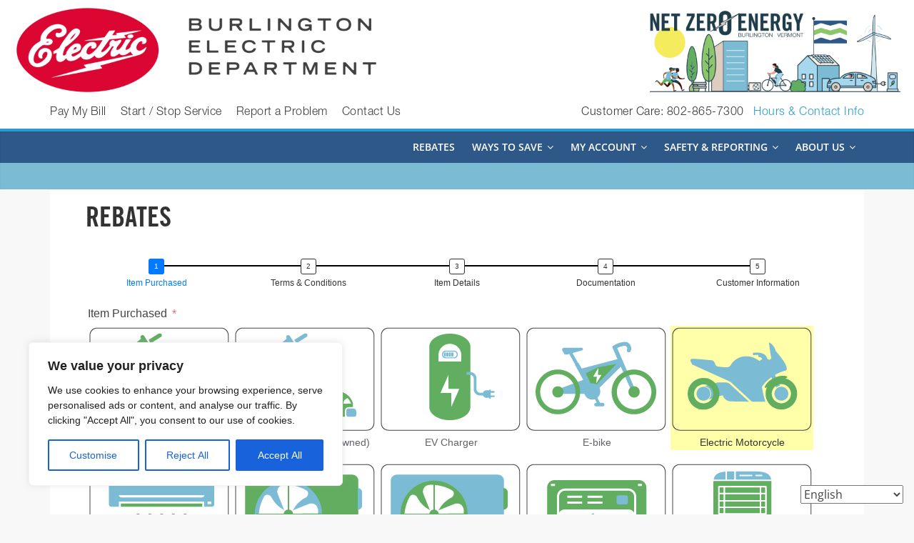

--- FILE ---
content_type: text/html; charset=UTF-8
request_url: https://www.burlingtonelectric.com/rebate-form?item_purchased=Electric%20Motorcycle
body_size: 42616
content:
<!DOCTYPE html>
<html lang="en-US">
<head>
			<meta charset="UTF-8" />
		<meta name="viewport" content="width=device-width, initial-scale=1">
		<link rel="profile" href="http://gmpg.org/xfn/11" />
		<title>Rebate Center &#8211; Burlington Electric Department</title>
<meta name='robots' content='max-image-preview:large' />
	<style>img:is([sizes="auto" i], [sizes^="auto," i]) { contain-intrinsic-size: 3000px 1500px }</style>
	<link rel="alternate" type="application/rss+xml" title="Burlington Electric Department &raquo; Feed" href="https://www.burlingtonelectric.com/feed/" />
<link rel="alternate" type="application/rss+xml" title="Burlington Electric Department &raquo; Comments Feed" href="https://www.burlingtonelectric.com/comments/feed/" />
		<!-- This site uses the Google Analytics by MonsterInsights plugin v9.11.1 - Using Analytics tracking - https://www.monsterinsights.com/ -->
							<script src="//www.googletagmanager.com/gtag/js?id=G-1SLYHCCVS0"  data-cfasync="false" data-wpfc-render="false" type="text/javascript" async></script>
			<script data-cfasync="false" data-wpfc-render="false" type="text/javascript">
				var mi_version = '9.11.1';
				var mi_track_user = true;
				var mi_no_track_reason = '';
								var MonsterInsightsDefaultLocations = {"page_location":"https:\/\/www.burlingtonelectric.com\/rebate-form\/?item_purchased=Electric%20Motorcycle"};
								MonsterInsightsDefaultLocations.page_location = window.location.href;
								if ( typeof MonsterInsightsPrivacyGuardFilter === 'function' ) {
					var MonsterInsightsLocations = (typeof MonsterInsightsExcludeQuery === 'object') ? MonsterInsightsPrivacyGuardFilter( MonsterInsightsExcludeQuery ) : MonsterInsightsPrivacyGuardFilter( MonsterInsightsDefaultLocations );
				} else {
					var MonsterInsightsLocations = (typeof MonsterInsightsExcludeQuery === 'object') ? MonsterInsightsExcludeQuery : MonsterInsightsDefaultLocations;
				}

								var disableStrs = [
										'ga-disable-G-1SLYHCCVS0',
									];

				/* Function to detect opted out users */
				function __gtagTrackerIsOptedOut() {
					for (var index = 0; index < disableStrs.length; index++) {
						if (document.cookie.indexOf(disableStrs[index] + '=true') > -1) {
							return true;
						}
					}

					return false;
				}

				/* Disable tracking if the opt-out cookie exists. */
				if (__gtagTrackerIsOptedOut()) {
					for (var index = 0; index < disableStrs.length; index++) {
						window[disableStrs[index]] = true;
					}
				}

				/* Opt-out function */
				function __gtagTrackerOptout() {
					for (var index = 0; index < disableStrs.length; index++) {
						document.cookie = disableStrs[index] + '=true; expires=Thu, 31 Dec 2099 23:59:59 UTC; path=/';
						window[disableStrs[index]] = true;
					}
				}

				if ('undefined' === typeof gaOptout) {
					function gaOptout() {
						__gtagTrackerOptout();
					}
				}
								window.dataLayer = window.dataLayer || [];

				window.MonsterInsightsDualTracker = {
					helpers: {},
					trackers: {},
				};
				if (mi_track_user) {
					function __gtagDataLayer() {
						dataLayer.push(arguments);
					}

					function __gtagTracker(type, name, parameters) {
						if (!parameters) {
							parameters = {};
						}

						if (parameters.send_to) {
							__gtagDataLayer.apply(null, arguments);
							return;
						}

						if (type === 'event') {
														parameters.send_to = monsterinsights_frontend.v4_id;
							var hookName = name;
							if (typeof parameters['event_category'] !== 'undefined') {
								hookName = parameters['event_category'] + ':' + name;
							}

							if (typeof MonsterInsightsDualTracker.trackers[hookName] !== 'undefined') {
								MonsterInsightsDualTracker.trackers[hookName](parameters);
							} else {
								__gtagDataLayer('event', name, parameters);
							}
							
						} else {
							__gtagDataLayer.apply(null, arguments);
						}
					}

					__gtagTracker('js', new Date());
					__gtagTracker('set', {
						'developer_id.dZGIzZG': true,
											});
					if ( MonsterInsightsLocations.page_location ) {
						__gtagTracker('set', MonsterInsightsLocations);
					}
										__gtagTracker('config', 'G-1SLYHCCVS0', {"forceSSL":"true","link_attribution":"true"} );
										window.gtag = __gtagTracker;										(function () {
						/* https://developers.google.com/analytics/devguides/collection/analyticsjs/ */
						/* ga and __gaTracker compatibility shim. */
						var noopfn = function () {
							return null;
						};
						var newtracker = function () {
							return new Tracker();
						};
						var Tracker = function () {
							return null;
						};
						var p = Tracker.prototype;
						p.get = noopfn;
						p.set = noopfn;
						p.send = function () {
							var args = Array.prototype.slice.call(arguments);
							args.unshift('send');
							__gaTracker.apply(null, args);
						};
						var __gaTracker = function () {
							var len = arguments.length;
							if (len === 0) {
								return;
							}
							var f = arguments[len - 1];
							if (typeof f !== 'object' || f === null || typeof f.hitCallback !== 'function') {
								if ('send' === arguments[0]) {
									var hitConverted, hitObject = false, action;
									if ('event' === arguments[1]) {
										if ('undefined' !== typeof arguments[3]) {
											hitObject = {
												'eventAction': arguments[3],
												'eventCategory': arguments[2],
												'eventLabel': arguments[4],
												'value': arguments[5] ? arguments[5] : 1,
											}
										}
									}
									if ('pageview' === arguments[1]) {
										if ('undefined' !== typeof arguments[2]) {
											hitObject = {
												'eventAction': 'page_view',
												'page_path': arguments[2],
											}
										}
									}
									if (typeof arguments[2] === 'object') {
										hitObject = arguments[2];
									}
									if (typeof arguments[5] === 'object') {
										Object.assign(hitObject, arguments[5]);
									}
									if ('undefined' !== typeof arguments[1].hitType) {
										hitObject = arguments[1];
										if ('pageview' === hitObject.hitType) {
											hitObject.eventAction = 'page_view';
										}
									}
									if (hitObject) {
										action = 'timing' === arguments[1].hitType ? 'timing_complete' : hitObject.eventAction;
										hitConverted = mapArgs(hitObject);
										__gtagTracker('event', action, hitConverted);
									}
								}
								return;
							}

							function mapArgs(args) {
								var arg, hit = {};
								var gaMap = {
									'eventCategory': 'event_category',
									'eventAction': 'event_action',
									'eventLabel': 'event_label',
									'eventValue': 'event_value',
									'nonInteraction': 'non_interaction',
									'timingCategory': 'event_category',
									'timingVar': 'name',
									'timingValue': 'value',
									'timingLabel': 'event_label',
									'page': 'page_path',
									'location': 'page_location',
									'title': 'page_title',
									'referrer' : 'page_referrer',
								};
								for (arg in args) {
																		if (!(!args.hasOwnProperty(arg) || !gaMap.hasOwnProperty(arg))) {
										hit[gaMap[arg]] = args[arg];
									} else {
										hit[arg] = args[arg];
									}
								}
								return hit;
							}

							try {
								f.hitCallback();
							} catch (ex) {
							}
						};
						__gaTracker.create = newtracker;
						__gaTracker.getByName = newtracker;
						__gaTracker.getAll = function () {
							return [];
						};
						__gaTracker.remove = noopfn;
						__gaTracker.loaded = true;
						window['__gaTracker'] = __gaTracker;
					})();
									} else {
										console.log("");
					(function () {
						function __gtagTracker() {
							return null;
						}

						window['__gtagTracker'] = __gtagTracker;
						window['gtag'] = __gtagTracker;
					})();
									}
			</script>
							<!-- / Google Analytics by MonsterInsights -->
		<script type="text/javascript">
/* <![CDATA[ */
window._wpemojiSettings = {"baseUrl":"https:\/\/s.w.org\/images\/core\/emoji\/16.0.1\/72x72\/","ext":".png","svgUrl":"https:\/\/s.w.org\/images\/core\/emoji\/16.0.1\/svg\/","svgExt":".svg","source":{"concatemoji":"https:\/\/www.burlingtonelectric.com\/wp-includes\/js\/wp-emoji-release.min.js?ver=6.8.3"}};
/*! This file is auto-generated */
!function(s,n){var o,i,e;function c(e){try{var t={supportTests:e,timestamp:(new Date).valueOf()};sessionStorage.setItem(o,JSON.stringify(t))}catch(e){}}function p(e,t,n){e.clearRect(0,0,e.canvas.width,e.canvas.height),e.fillText(t,0,0);var t=new Uint32Array(e.getImageData(0,0,e.canvas.width,e.canvas.height).data),a=(e.clearRect(0,0,e.canvas.width,e.canvas.height),e.fillText(n,0,0),new Uint32Array(e.getImageData(0,0,e.canvas.width,e.canvas.height).data));return t.every(function(e,t){return e===a[t]})}function u(e,t){e.clearRect(0,0,e.canvas.width,e.canvas.height),e.fillText(t,0,0);for(var n=e.getImageData(16,16,1,1),a=0;a<n.data.length;a++)if(0!==n.data[a])return!1;return!0}function f(e,t,n,a){switch(t){case"flag":return n(e,"\ud83c\udff3\ufe0f\u200d\u26a7\ufe0f","\ud83c\udff3\ufe0f\u200b\u26a7\ufe0f")?!1:!n(e,"\ud83c\udde8\ud83c\uddf6","\ud83c\udde8\u200b\ud83c\uddf6")&&!n(e,"\ud83c\udff4\udb40\udc67\udb40\udc62\udb40\udc65\udb40\udc6e\udb40\udc67\udb40\udc7f","\ud83c\udff4\u200b\udb40\udc67\u200b\udb40\udc62\u200b\udb40\udc65\u200b\udb40\udc6e\u200b\udb40\udc67\u200b\udb40\udc7f");case"emoji":return!a(e,"\ud83e\udedf")}return!1}function g(e,t,n,a){var r="undefined"!=typeof WorkerGlobalScope&&self instanceof WorkerGlobalScope?new OffscreenCanvas(300,150):s.createElement("canvas"),o=r.getContext("2d",{willReadFrequently:!0}),i=(o.textBaseline="top",o.font="600 32px Arial",{});return e.forEach(function(e){i[e]=t(o,e,n,a)}),i}function t(e){var t=s.createElement("script");t.src=e,t.defer=!0,s.head.appendChild(t)}"undefined"!=typeof Promise&&(o="wpEmojiSettingsSupports",i=["flag","emoji"],n.supports={everything:!0,everythingExceptFlag:!0},e=new Promise(function(e){s.addEventListener("DOMContentLoaded",e,{once:!0})}),new Promise(function(t){var n=function(){try{var e=JSON.parse(sessionStorage.getItem(o));if("object"==typeof e&&"number"==typeof e.timestamp&&(new Date).valueOf()<e.timestamp+604800&&"object"==typeof e.supportTests)return e.supportTests}catch(e){}return null}();if(!n){if("undefined"!=typeof Worker&&"undefined"!=typeof OffscreenCanvas&&"undefined"!=typeof URL&&URL.createObjectURL&&"undefined"!=typeof Blob)try{var e="postMessage("+g.toString()+"("+[JSON.stringify(i),f.toString(),p.toString(),u.toString()].join(",")+"));",a=new Blob([e],{type:"text/javascript"}),r=new Worker(URL.createObjectURL(a),{name:"wpTestEmojiSupports"});return void(r.onmessage=function(e){c(n=e.data),r.terminate(),t(n)})}catch(e){}c(n=g(i,f,p,u))}t(n)}).then(function(e){for(var t in e)n.supports[t]=e[t],n.supports.everything=n.supports.everything&&n.supports[t],"flag"!==t&&(n.supports.everythingExceptFlag=n.supports.everythingExceptFlag&&n.supports[t]);n.supports.everythingExceptFlag=n.supports.everythingExceptFlag&&!n.supports.flag,n.DOMReady=!1,n.readyCallback=function(){n.DOMReady=!0}}).then(function(){return e}).then(function(){var e;n.supports.everything||(n.readyCallback(),(e=n.source||{}).concatemoji?t(e.concatemoji):e.wpemoji&&e.twemoji&&(t(e.twemoji),t(e.wpemoji)))}))}((window,document),window._wpemojiSettings);
/* ]]> */
</script>
<link rel='stylesheet' id='fluent-form-styles-css' href='https://www.burlingtonelectric.com/wp-content/plugins/fluentform/assets/css/fluent-forms-public.css?ver=6.1.12' type='text/css' media='all' />
<link rel='stylesheet' id='fluentform-public-default-css' href='https://www.burlingtonelectric.com/wp-content/plugins/fluentform/assets/css/fluentform-public-default.css?ver=6.1.12' type='text/css' media='all' />
<style id='wp-emoji-styles-inline-css' type='text/css'>

	img.wp-smiley, img.emoji {
		display: inline !important;
		border: none !important;
		box-shadow: none !important;
		height: 1em !important;
		width: 1em !important;
		margin: 0 0.07em !important;
		vertical-align: -0.1em !important;
		background: none !important;
		padding: 0 !important;
	}
</style>
<link rel='stylesheet' id='wp-block-library-css' href='https://www.burlingtonelectric.com/wp-includes/css/dist/block-library/style.min.css?ver=6.8.3' type='text/css' media='all' />
<style id='wp-block-library-theme-inline-css' type='text/css'>
.wp-block-audio :where(figcaption){color:#555;font-size:13px;text-align:center}.is-dark-theme .wp-block-audio :where(figcaption){color:#ffffffa6}.wp-block-audio{margin:0 0 1em}.wp-block-code{border:1px solid #ccc;border-radius:4px;font-family:Menlo,Consolas,monaco,monospace;padding:.8em 1em}.wp-block-embed :where(figcaption){color:#555;font-size:13px;text-align:center}.is-dark-theme .wp-block-embed :where(figcaption){color:#ffffffa6}.wp-block-embed{margin:0 0 1em}.blocks-gallery-caption{color:#555;font-size:13px;text-align:center}.is-dark-theme .blocks-gallery-caption{color:#ffffffa6}:root :where(.wp-block-image figcaption){color:#555;font-size:13px;text-align:center}.is-dark-theme :root :where(.wp-block-image figcaption){color:#ffffffa6}.wp-block-image{margin:0 0 1em}.wp-block-pullquote{border-bottom:4px solid;border-top:4px solid;color:currentColor;margin-bottom:1.75em}.wp-block-pullquote cite,.wp-block-pullquote footer,.wp-block-pullquote__citation{color:currentColor;font-size:.8125em;font-style:normal;text-transform:uppercase}.wp-block-quote{border-left:.25em solid;margin:0 0 1.75em;padding-left:1em}.wp-block-quote cite,.wp-block-quote footer{color:currentColor;font-size:.8125em;font-style:normal;position:relative}.wp-block-quote:where(.has-text-align-right){border-left:none;border-right:.25em solid;padding-left:0;padding-right:1em}.wp-block-quote:where(.has-text-align-center){border:none;padding-left:0}.wp-block-quote.is-large,.wp-block-quote.is-style-large,.wp-block-quote:where(.is-style-plain){border:none}.wp-block-search .wp-block-search__label{font-weight:700}.wp-block-search__button{border:1px solid #ccc;padding:.375em .625em}:where(.wp-block-group.has-background){padding:1.25em 2.375em}.wp-block-separator.has-css-opacity{opacity:.4}.wp-block-separator{border:none;border-bottom:2px solid;margin-left:auto;margin-right:auto}.wp-block-separator.has-alpha-channel-opacity{opacity:1}.wp-block-separator:not(.is-style-wide):not(.is-style-dots){width:100px}.wp-block-separator.has-background:not(.is-style-dots){border-bottom:none;height:1px}.wp-block-separator.has-background:not(.is-style-wide):not(.is-style-dots){height:2px}.wp-block-table{margin:0 0 1em}.wp-block-table td,.wp-block-table th{word-break:normal}.wp-block-table :where(figcaption){color:#555;font-size:13px;text-align:center}.is-dark-theme .wp-block-table :where(figcaption){color:#ffffffa6}.wp-block-video :where(figcaption){color:#555;font-size:13px;text-align:center}.is-dark-theme .wp-block-video :where(figcaption){color:#ffffffa6}.wp-block-video{margin:0 0 1em}:root :where(.wp-block-template-part.has-background){margin-bottom:0;margin-top:0;padding:1.25em 2.375em}
</style>
<style id='classic-theme-styles-inline-css' type='text/css'>
/*! This file is auto-generated */
.wp-block-button__link{color:#fff;background-color:#32373c;border-radius:9999px;box-shadow:none;text-decoration:none;padding:calc(.667em + 2px) calc(1.333em + 2px);font-size:1.125em}.wp-block-file__button{background:#32373c;color:#fff;text-decoration:none}
</style>
<style id='wpjoli-joli-table-of-contents-style-inline-css' type='text/css'>


</style>
<style id='global-styles-inline-css' type='text/css'>
:root{--wp--preset--aspect-ratio--square: 1;--wp--preset--aspect-ratio--4-3: 4/3;--wp--preset--aspect-ratio--3-4: 3/4;--wp--preset--aspect-ratio--3-2: 3/2;--wp--preset--aspect-ratio--2-3: 2/3;--wp--preset--aspect-ratio--16-9: 16/9;--wp--preset--aspect-ratio--9-16: 9/16;--wp--preset--color--black: #000000;--wp--preset--color--cyan-bluish-gray: #abb8c3;--wp--preset--color--white: #ffffff;--wp--preset--color--pale-pink: #f78da7;--wp--preset--color--vivid-red: #cf2e2e;--wp--preset--color--luminous-vivid-orange: #ff6900;--wp--preset--color--luminous-vivid-amber: #fcb900;--wp--preset--color--light-green-cyan: #7bdcb5;--wp--preset--color--vivid-green-cyan: #00d084;--wp--preset--color--pale-cyan-blue: #8ed1fc;--wp--preset--color--vivid-cyan-blue: #0693e3;--wp--preset--color--vivid-purple: #9b51e0;--wp--preset--gradient--vivid-cyan-blue-to-vivid-purple: linear-gradient(135deg,rgba(6,147,227,1) 0%,rgb(155,81,224) 100%);--wp--preset--gradient--light-green-cyan-to-vivid-green-cyan: linear-gradient(135deg,rgb(122,220,180) 0%,rgb(0,208,130) 100%);--wp--preset--gradient--luminous-vivid-amber-to-luminous-vivid-orange: linear-gradient(135deg,rgba(252,185,0,1) 0%,rgba(255,105,0,1) 100%);--wp--preset--gradient--luminous-vivid-orange-to-vivid-red: linear-gradient(135deg,rgba(255,105,0,1) 0%,rgb(207,46,46) 100%);--wp--preset--gradient--very-light-gray-to-cyan-bluish-gray: linear-gradient(135deg,rgb(238,238,238) 0%,rgb(169,184,195) 100%);--wp--preset--gradient--cool-to-warm-spectrum: linear-gradient(135deg,rgb(74,234,220) 0%,rgb(151,120,209) 20%,rgb(207,42,186) 40%,rgb(238,44,130) 60%,rgb(251,105,98) 80%,rgb(254,248,76) 100%);--wp--preset--gradient--blush-light-purple: linear-gradient(135deg,rgb(255,206,236) 0%,rgb(152,150,240) 100%);--wp--preset--gradient--blush-bordeaux: linear-gradient(135deg,rgb(254,205,165) 0%,rgb(254,45,45) 50%,rgb(107,0,62) 100%);--wp--preset--gradient--luminous-dusk: linear-gradient(135deg,rgb(255,203,112) 0%,rgb(199,81,192) 50%,rgb(65,88,208) 100%);--wp--preset--gradient--pale-ocean: linear-gradient(135deg,rgb(255,245,203) 0%,rgb(182,227,212) 50%,rgb(51,167,181) 100%);--wp--preset--gradient--electric-grass: linear-gradient(135deg,rgb(202,248,128) 0%,rgb(113,206,126) 100%);--wp--preset--gradient--midnight: linear-gradient(135deg,rgb(2,3,129) 0%,rgb(40,116,252) 100%);--wp--preset--font-size--small: 13px;--wp--preset--font-size--medium: 20px;--wp--preset--font-size--large: 36px;--wp--preset--font-size--x-large: 42px;--wp--preset--spacing--20: 0.44rem;--wp--preset--spacing--30: 0.67rem;--wp--preset--spacing--40: 1rem;--wp--preset--spacing--50: 1.5rem;--wp--preset--spacing--60: 2.25rem;--wp--preset--spacing--70: 3.38rem;--wp--preset--spacing--80: 5.06rem;--wp--preset--shadow--natural: 6px 6px 9px rgba(0, 0, 0, 0.2);--wp--preset--shadow--deep: 12px 12px 50px rgba(0, 0, 0, 0.4);--wp--preset--shadow--sharp: 6px 6px 0px rgba(0, 0, 0, 0.2);--wp--preset--shadow--outlined: 6px 6px 0px -3px rgba(255, 255, 255, 1), 6px 6px rgba(0, 0, 0, 1);--wp--preset--shadow--crisp: 6px 6px 0px rgba(0, 0, 0, 1);}:where(.is-layout-flex){gap: 0.5em;}:where(.is-layout-grid){gap: 0.5em;}body .is-layout-flex{display: flex;}.is-layout-flex{flex-wrap: wrap;align-items: center;}.is-layout-flex > :is(*, div){margin: 0;}body .is-layout-grid{display: grid;}.is-layout-grid > :is(*, div){margin: 0;}:where(.wp-block-columns.is-layout-flex){gap: 2em;}:where(.wp-block-columns.is-layout-grid){gap: 2em;}:where(.wp-block-post-template.is-layout-flex){gap: 1.25em;}:where(.wp-block-post-template.is-layout-grid){gap: 1.25em;}.has-black-color{color: var(--wp--preset--color--black) !important;}.has-cyan-bluish-gray-color{color: var(--wp--preset--color--cyan-bluish-gray) !important;}.has-white-color{color: var(--wp--preset--color--white) !important;}.has-pale-pink-color{color: var(--wp--preset--color--pale-pink) !important;}.has-vivid-red-color{color: var(--wp--preset--color--vivid-red) !important;}.has-luminous-vivid-orange-color{color: var(--wp--preset--color--luminous-vivid-orange) !important;}.has-luminous-vivid-amber-color{color: var(--wp--preset--color--luminous-vivid-amber) !important;}.has-light-green-cyan-color{color: var(--wp--preset--color--light-green-cyan) !important;}.has-vivid-green-cyan-color{color: var(--wp--preset--color--vivid-green-cyan) !important;}.has-pale-cyan-blue-color{color: var(--wp--preset--color--pale-cyan-blue) !important;}.has-vivid-cyan-blue-color{color: var(--wp--preset--color--vivid-cyan-blue) !important;}.has-vivid-purple-color{color: var(--wp--preset--color--vivid-purple) !important;}.has-black-background-color{background-color: var(--wp--preset--color--black) !important;}.has-cyan-bluish-gray-background-color{background-color: var(--wp--preset--color--cyan-bluish-gray) !important;}.has-white-background-color{background-color: var(--wp--preset--color--white) !important;}.has-pale-pink-background-color{background-color: var(--wp--preset--color--pale-pink) !important;}.has-vivid-red-background-color{background-color: var(--wp--preset--color--vivid-red) !important;}.has-luminous-vivid-orange-background-color{background-color: var(--wp--preset--color--luminous-vivid-orange) !important;}.has-luminous-vivid-amber-background-color{background-color: var(--wp--preset--color--luminous-vivid-amber) !important;}.has-light-green-cyan-background-color{background-color: var(--wp--preset--color--light-green-cyan) !important;}.has-vivid-green-cyan-background-color{background-color: var(--wp--preset--color--vivid-green-cyan) !important;}.has-pale-cyan-blue-background-color{background-color: var(--wp--preset--color--pale-cyan-blue) !important;}.has-vivid-cyan-blue-background-color{background-color: var(--wp--preset--color--vivid-cyan-blue) !important;}.has-vivid-purple-background-color{background-color: var(--wp--preset--color--vivid-purple) !important;}.has-black-border-color{border-color: var(--wp--preset--color--black) !important;}.has-cyan-bluish-gray-border-color{border-color: var(--wp--preset--color--cyan-bluish-gray) !important;}.has-white-border-color{border-color: var(--wp--preset--color--white) !important;}.has-pale-pink-border-color{border-color: var(--wp--preset--color--pale-pink) !important;}.has-vivid-red-border-color{border-color: var(--wp--preset--color--vivid-red) !important;}.has-luminous-vivid-orange-border-color{border-color: var(--wp--preset--color--luminous-vivid-orange) !important;}.has-luminous-vivid-amber-border-color{border-color: var(--wp--preset--color--luminous-vivid-amber) !important;}.has-light-green-cyan-border-color{border-color: var(--wp--preset--color--light-green-cyan) !important;}.has-vivid-green-cyan-border-color{border-color: var(--wp--preset--color--vivid-green-cyan) !important;}.has-pale-cyan-blue-border-color{border-color: var(--wp--preset--color--pale-cyan-blue) !important;}.has-vivid-cyan-blue-border-color{border-color: var(--wp--preset--color--vivid-cyan-blue) !important;}.has-vivid-purple-border-color{border-color: var(--wp--preset--color--vivid-purple) !important;}.has-vivid-cyan-blue-to-vivid-purple-gradient-background{background: var(--wp--preset--gradient--vivid-cyan-blue-to-vivid-purple) !important;}.has-light-green-cyan-to-vivid-green-cyan-gradient-background{background: var(--wp--preset--gradient--light-green-cyan-to-vivid-green-cyan) !important;}.has-luminous-vivid-amber-to-luminous-vivid-orange-gradient-background{background: var(--wp--preset--gradient--luminous-vivid-amber-to-luminous-vivid-orange) !important;}.has-luminous-vivid-orange-to-vivid-red-gradient-background{background: var(--wp--preset--gradient--luminous-vivid-orange-to-vivid-red) !important;}.has-very-light-gray-to-cyan-bluish-gray-gradient-background{background: var(--wp--preset--gradient--very-light-gray-to-cyan-bluish-gray) !important;}.has-cool-to-warm-spectrum-gradient-background{background: var(--wp--preset--gradient--cool-to-warm-spectrum) !important;}.has-blush-light-purple-gradient-background{background: var(--wp--preset--gradient--blush-light-purple) !important;}.has-blush-bordeaux-gradient-background{background: var(--wp--preset--gradient--blush-bordeaux) !important;}.has-luminous-dusk-gradient-background{background: var(--wp--preset--gradient--luminous-dusk) !important;}.has-pale-ocean-gradient-background{background: var(--wp--preset--gradient--pale-ocean) !important;}.has-electric-grass-gradient-background{background: var(--wp--preset--gradient--electric-grass) !important;}.has-midnight-gradient-background{background: var(--wp--preset--gradient--midnight) !important;}.has-small-font-size{font-size: var(--wp--preset--font-size--small) !important;}.has-medium-font-size{font-size: var(--wp--preset--font-size--medium) !important;}.has-large-font-size{font-size: var(--wp--preset--font-size--large) !important;}.has-x-large-font-size{font-size: var(--wp--preset--font-size--x-large) !important;}
:where(.wp-block-post-template.is-layout-flex){gap: 1.25em;}:where(.wp-block-post-template.is-layout-grid){gap: 1.25em;}
:where(.wp-block-columns.is-layout-flex){gap: 2em;}:where(.wp-block-columns.is-layout-grid){gap: 2em;}
:root :where(.wp-block-pullquote){font-size: 1.5em;line-height: 1.6;}
</style>
<link rel='stylesheet' id='wp-show-posts-css' href='https://www.burlingtonelectric.com/wp-content/plugins/wp-show-posts/css/wp-show-posts-min.css?ver=1.1.6' type='text/css' media='all' />
<link rel='stylesheet' id='colormag-style-css' href='https://www.burlingtonelectric.com/wp-content/themes/colormag/style.css?ver=2.1.3' type='text/css' media='all' />
<link rel='stylesheet' id='colormag_style-css' href='https://www.burlingtonelectric.com/wp-content/themes/colormag-child/style.css?ver=2.1.3' type='text/css' media='all' />
<link rel='stylesheet' id='colormag-fontawesome-css' href='https://www.burlingtonelectric.com/wp-content/themes/colormag/fontawesome/css/font-awesome.min.css?ver=2.1.3' type='text/css' media='all' />
<script type="text/javascript" id="cookie-law-info-js-extra">
/* <![CDATA[ */
var _ckyConfig = {"_ipData":[],"_assetsURL":"https:\/\/www.burlingtonelectric.com\/wp-content\/plugins\/cookie-law-info\/lite\/frontend\/images\/","_publicURL":"https:\/\/www.burlingtonelectric.com","_expiry":"365","_categories":[{"name":"Necessary","slug":"necessary","isNecessary":true,"ccpaDoNotSell":true,"cookies":[],"active":true,"defaultConsent":{"gdpr":true,"ccpa":true}},{"name":"Functional","slug":"functional","isNecessary":false,"ccpaDoNotSell":true,"cookies":[],"active":true,"defaultConsent":{"gdpr":false,"ccpa":false}},{"name":"Analytics","slug":"analytics","isNecessary":false,"ccpaDoNotSell":true,"cookies":[],"active":true,"defaultConsent":{"gdpr":false,"ccpa":false}},{"name":"Performance","slug":"performance","isNecessary":false,"ccpaDoNotSell":true,"cookies":[],"active":true,"defaultConsent":{"gdpr":false,"ccpa":false}},{"name":"Advertisement","slug":"advertisement","isNecessary":false,"ccpaDoNotSell":true,"cookies":[],"active":true,"defaultConsent":{"gdpr":false,"ccpa":false}}],"_activeLaw":"gdpr","_rootDomain":"","_block":"1","_showBanner":"1","_bannerConfig":{"settings":{"type":"box","preferenceCenterType":"popup","position":"bottom-left","applicableLaw":"gdpr"},"behaviours":{"reloadBannerOnAccept":false,"loadAnalyticsByDefault":false,"animations":{"onLoad":"animate","onHide":"sticky"}},"config":{"revisitConsent":{"status":true,"tag":"revisit-consent","position":"bottom-left","meta":{"url":"#"},"styles":{"background-color":"#0056A7"},"elements":{"title":{"type":"text","tag":"revisit-consent-title","status":true,"styles":{"color":"#0056a7"}}}},"preferenceCenter":{"toggle":{"status":true,"tag":"detail-category-toggle","type":"toggle","states":{"active":{"styles":{"background-color":"#1863DC"}},"inactive":{"styles":{"background-color":"#D0D5D2"}}}}},"categoryPreview":{"status":false,"toggle":{"status":true,"tag":"detail-category-preview-toggle","type":"toggle","states":{"active":{"styles":{"background-color":"#1863DC"}},"inactive":{"styles":{"background-color":"#D0D5D2"}}}}},"videoPlaceholder":{"status":true,"styles":{"background-color":"#000000","border-color":"#000000","color":"#ffffff"}},"readMore":{"status":false,"tag":"readmore-button","type":"link","meta":{"noFollow":true,"newTab":true},"styles":{"color":"#1863DC","background-color":"transparent","border-color":"transparent"}},"showMore":{"status":true,"tag":"show-desc-button","type":"button","styles":{"color":"#1863DC"}},"showLess":{"status":true,"tag":"hide-desc-button","type":"button","styles":{"color":"#1863DC"}},"alwaysActive":{"status":true,"tag":"always-active","styles":{"color":"#008000"}},"manualLinks":{"status":true,"tag":"manual-links","type":"link","styles":{"color":"#1863DC"}},"auditTable":{"status":true},"optOption":{"status":true,"toggle":{"status":true,"tag":"optout-option-toggle","type":"toggle","states":{"active":{"styles":{"background-color":"#1863dc"}},"inactive":{"styles":{"background-color":"#FFFFFF"}}}}}}},"_version":"3.3.9.1","_logConsent":"1","_tags":[{"tag":"accept-button","styles":{"color":"#FFFFFF","background-color":"#1863DC","border-color":"#1863DC"}},{"tag":"reject-button","styles":{"color":"#1863DC","background-color":"transparent","border-color":"#1863DC"}},{"tag":"settings-button","styles":{"color":"#1863DC","background-color":"transparent","border-color":"#1863DC"}},{"tag":"readmore-button","styles":{"color":"#1863DC","background-color":"transparent","border-color":"transparent"}},{"tag":"donotsell-button","styles":{"color":"#1863DC","background-color":"transparent","border-color":"transparent"}},{"tag":"show-desc-button","styles":{"color":"#1863DC"}},{"tag":"hide-desc-button","styles":{"color":"#1863DC"}},{"tag":"cky-always-active","styles":[]},{"tag":"cky-link","styles":[]},{"tag":"accept-button","styles":{"color":"#FFFFFF","background-color":"#1863DC","border-color":"#1863DC"}},{"tag":"revisit-consent","styles":{"background-color":"#0056A7"}}],"_shortCodes":[{"key":"cky_readmore","content":"<a href=\"#\" class=\"cky-policy\" aria-label=\"Cookie Policy\" target=\"_blank\" rel=\"noopener\" data-cky-tag=\"readmore-button\">Cookie Policy<\/a>","tag":"readmore-button","status":false,"attributes":{"rel":"nofollow","target":"_blank"}},{"key":"cky_show_desc","content":"<button class=\"cky-show-desc-btn\" data-cky-tag=\"show-desc-button\" aria-label=\"Show more\">Show more<\/button>","tag":"show-desc-button","status":true,"attributes":[]},{"key":"cky_hide_desc","content":"<button class=\"cky-show-desc-btn\" data-cky-tag=\"hide-desc-button\" aria-label=\"Show less\">Show less<\/button>","tag":"hide-desc-button","status":true,"attributes":[]},{"key":"cky_optout_show_desc","content":"[cky_optout_show_desc]","tag":"optout-show-desc-button","status":true,"attributes":[]},{"key":"cky_optout_hide_desc","content":"[cky_optout_hide_desc]","tag":"optout-hide-desc-button","status":true,"attributes":[]},{"key":"cky_category_toggle_label","content":"[cky_{{status}}_category_label] [cky_preference_{{category_slug}}_title]","tag":"","status":true,"attributes":[]},{"key":"cky_enable_category_label","content":"Enable","tag":"","status":true,"attributes":[]},{"key":"cky_disable_category_label","content":"Disable","tag":"","status":true,"attributes":[]},{"key":"cky_video_placeholder","content":"<div class=\"video-placeholder-normal\" data-cky-tag=\"video-placeholder\" id=\"[UNIQUEID]\"><p class=\"video-placeholder-text-normal\" data-cky-tag=\"placeholder-title\">Please accept cookies to access this content<\/p><\/div>","tag":"","status":true,"attributes":[]},{"key":"cky_enable_optout_label","content":"Enable","tag":"","status":true,"attributes":[]},{"key":"cky_disable_optout_label","content":"Disable","tag":"","status":true,"attributes":[]},{"key":"cky_optout_toggle_label","content":"[cky_{{status}}_optout_label] [cky_optout_option_title]","tag":"","status":true,"attributes":[]},{"key":"cky_optout_option_title","content":"Do Not Sell or Share My Personal Information","tag":"","status":true,"attributes":[]},{"key":"cky_optout_close_label","content":"Close","tag":"","status":true,"attributes":[]},{"key":"cky_preference_close_label","content":"Close","tag":"","status":true,"attributes":[]}],"_rtl":"","_language":"en","_providersToBlock":[]};
var _ckyStyles = {"css":".cky-overlay{background: #000000; opacity: 0.4; position: fixed; top: 0; left: 0; width: 100%; height: 100%; z-index: 99999999;}.cky-hide{display: none;}.cky-btn-revisit-wrapper{display: flex; align-items: center; justify-content: center; background: #0056a7; width: 45px; height: 45px; border-radius: 50%; position: fixed; z-index: 999999; cursor: pointer;}.cky-revisit-bottom-left{bottom: 15px; left: 15px;}.cky-revisit-bottom-right{bottom: 15px; right: 15px;}.cky-btn-revisit-wrapper .cky-btn-revisit{display: flex; align-items: center; justify-content: center; background: none; border: none; cursor: pointer; position: relative; margin: 0; padding: 0;}.cky-btn-revisit-wrapper .cky-btn-revisit img{max-width: fit-content; margin: 0; height: 30px; width: 30px;}.cky-revisit-bottom-left:hover::before{content: attr(data-tooltip); position: absolute; background: #4e4b66; color: #ffffff; left: calc(100% + 7px); font-size: 12px; line-height: 16px; width: max-content; padding: 4px 8px; border-radius: 4px;}.cky-revisit-bottom-left:hover::after{position: absolute; content: \"\"; border: 5px solid transparent; left: calc(100% + 2px); border-left-width: 0; border-right-color: #4e4b66;}.cky-revisit-bottom-right:hover::before{content: attr(data-tooltip); position: absolute; background: #4e4b66; color: #ffffff; right: calc(100% + 7px); font-size: 12px; line-height: 16px; width: max-content; padding: 4px 8px; border-radius: 4px;}.cky-revisit-bottom-right:hover::after{position: absolute; content: \"\"; border: 5px solid transparent; right: calc(100% + 2px); border-right-width: 0; border-left-color: #4e4b66;}.cky-revisit-hide{display: none;}.cky-consent-container{position: fixed; width: 440px; box-sizing: border-box; z-index: 9999999; border-radius: 6px;}.cky-consent-container .cky-consent-bar{background: #ffffff; border: 1px solid; padding: 20px 26px; box-shadow: 0 -1px 10px 0 #acabab4d; border-radius: 6px;}.cky-box-bottom-left{bottom: 40px; left: 40px;}.cky-box-bottom-right{bottom: 40px; right: 40px;}.cky-box-top-left{top: 40px; left: 40px;}.cky-box-top-right{top: 40px; right: 40px;}.cky-custom-brand-logo-wrapper .cky-custom-brand-logo{width: 100px; height: auto; margin: 0 0 12px 0;}.cky-notice .cky-title{color: #212121; font-weight: 700; font-size: 18px; line-height: 24px; margin: 0 0 12px 0;}.cky-notice-des *,.cky-preference-content-wrapper *,.cky-accordion-header-des *,.cky-gpc-wrapper .cky-gpc-desc *{font-size: 14px;}.cky-notice-des{color: #212121; font-size: 14px; line-height: 24px; font-weight: 400;}.cky-notice-des img{height: 25px; width: 25px;}.cky-consent-bar .cky-notice-des p,.cky-gpc-wrapper .cky-gpc-desc p,.cky-preference-body-wrapper .cky-preference-content-wrapper p,.cky-accordion-header-wrapper .cky-accordion-header-des p,.cky-cookie-des-table li div:last-child p{color: inherit; margin-top: 0; overflow-wrap: break-word;}.cky-notice-des P:last-child,.cky-preference-content-wrapper p:last-child,.cky-cookie-des-table li div:last-child p:last-child,.cky-gpc-wrapper .cky-gpc-desc p:last-child{margin-bottom: 0;}.cky-notice-des a.cky-policy,.cky-notice-des button.cky-policy{font-size: 14px; color: #1863dc; white-space: nowrap; cursor: pointer; background: transparent; border: 1px solid; text-decoration: underline;}.cky-notice-des button.cky-policy{padding: 0;}.cky-notice-des a.cky-policy:focus-visible,.cky-notice-des button.cky-policy:focus-visible,.cky-preference-content-wrapper .cky-show-desc-btn:focus-visible,.cky-accordion-header .cky-accordion-btn:focus-visible,.cky-preference-header .cky-btn-close:focus-visible,.cky-switch input[type=\"checkbox\"]:focus-visible,.cky-footer-wrapper a:focus-visible,.cky-btn:focus-visible{outline: 2px solid #1863dc; outline-offset: 2px;}.cky-btn:focus:not(:focus-visible),.cky-accordion-header .cky-accordion-btn:focus:not(:focus-visible),.cky-preference-content-wrapper .cky-show-desc-btn:focus:not(:focus-visible),.cky-btn-revisit-wrapper .cky-btn-revisit:focus:not(:focus-visible),.cky-preference-header .cky-btn-close:focus:not(:focus-visible),.cky-consent-bar .cky-banner-btn-close:focus:not(:focus-visible){outline: 0;}button.cky-show-desc-btn:not(:hover):not(:active){color: #1863dc; background: transparent;}button.cky-accordion-btn:not(:hover):not(:active),button.cky-banner-btn-close:not(:hover):not(:active),button.cky-btn-revisit:not(:hover):not(:active),button.cky-btn-close:not(:hover):not(:active){background: transparent;}.cky-consent-bar button:hover,.cky-modal.cky-modal-open button:hover,.cky-consent-bar button:focus,.cky-modal.cky-modal-open button:focus{text-decoration: none;}.cky-notice-btn-wrapper{display: flex; justify-content: flex-start; align-items: center; flex-wrap: wrap; margin-top: 16px;}.cky-notice-btn-wrapper .cky-btn{text-shadow: none; box-shadow: none;}.cky-btn{flex: auto; max-width: 100%; font-size: 14px; font-family: inherit; line-height: 24px; padding: 8px; font-weight: 500; margin: 0 8px 0 0; border-radius: 2px; cursor: pointer; text-align: center; text-transform: none; min-height: 0;}.cky-btn:hover{opacity: 0.8;}.cky-btn-customize{color: #1863dc; background: transparent; border: 2px solid #1863dc;}.cky-btn-reject{color: #1863dc; background: transparent; border: 2px solid #1863dc;}.cky-btn-accept{background: #1863dc; color: #ffffff; border: 2px solid #1863dc;}.cky-btn:last-child{margin-right: 0;}@media (max-width: 576px){.cky-box-bottom-left{bottom: 0; left: 0;}.cky-box-bottom-right{bottom: 0; right: 0;}.cky-box-top-left{top: 0; left: 0;}.cky-box-top-right{top: 0; right: 0;}}@media (max-width: 440px){.cky-box-bottom-left, .cky-box-bottom-right, .cky-box-top-left, .cky-box-top-right{width: 100%; max-width: 100%;}.cky-consent-container .cky-consent-bar{padding: 20px 0;}.cky-custom-brand-logo-wrapper, .cky-notice .cky-title, .cky-notice-des, .cky-notice-btn-wrapper{padding: 0 24px;}.cky-notice-des{max-height: 40vh; overflow-y: scroll;}.cky-notice-btn-wrapper{flex-direction: column; margin-top: 0;}.cky-btn{width: 100%; margin: 10px 0 0 0;}.cky-notice-btn-wrapper .cky-btn-customize{order: 2;}.cky-notice-btn-wrapper .cky-btn-reject{order: 3;}.cky-notice-btn-wrapper .cky-btn-accept{order: 1; margin-top: 16px;}}@media (max-width: 352px){.cky-notice .cky-title{font-size: 16px;}.cky-notice-des *{font-size: 12px;}.cky-notice-des, .cky-btn{font-size: 12px;}}.cky-modal.cky-modal-open{display: flex; visibility: visible; -webkit-transform: translate(-50%, -50%); -moz-transform: translate(-50%, -50%); -ms-transform: translate(-50%, -50%); -o-transform: translate(-50%, -50%); transform: translate(-50%, -50%); top: 50%; left: 50%; transition: all 1s ease;}.cky-modal{box-shadow: 0 32px 68px rgba(0, 0, 0, 0.3); margin: 0 auto; position: fixed; max-width: 100%; background: #ffffff; top: 50%; box-sizing: border-box; border-radius: 6px; z-index: 999999999; color: #212121; -webkit-transform: translate(-50%, 100%); -moz-transform: translate(-50%, 100%); -ms-transform: translate(-50%, 100%); -o-transform: translate(-50%, 100%); transform: translate(-50%, 100%); visibility: hidden; transition: all 0s ease;}.cky-preference-center{max-height: 79vh; overflow: hidden; width: 845px; overflow: hidden; flex: 1 1 0; display: flex; flex-direction: column; border-radius: 6px;}.cky-preference-header{display: flex; align-items: center; justify-content: space-between; padding: 22px 24px; border-bottom: 1px solid;}.cky-preference-header .cky-preference-title{font-size: 18px; font-weight: 700; line-height: 24px;}.cky-preference-header .cky-btn-close{margin: 0; cursor: pointer; vertical-align: middle; padding: 0; background: none; border: none; width: 24px; height: 24px; min-height: 0; line-height: 0; text-shadow: none; box-shadow: none;}.cky-preference-header .cky-btn-close img{margin: 0; height: 10px; width: 10px;}.cky-preference-body-wrapper{padding: 0 24px; flex: 1; overflow: auto; box-sizing: border-box;}.cky-preference-content-wrapper,.cky-gpc-wrapper .cky-gpc-desc{font-size: 14px; line-height: 24px; font-weight: 400; padding: 12px 0;}.cky-preference-content-wrapper{border-bottom: 1px solid;}.cky-preference-content-wrapper img{height: 25px; width: 25px;}.cky-preference-content-wrapper .cky-show-desc-btn{font-size: 14px; font-family: inherit; color: #1863dc; text-decoration: none; line-height: 24px; padding: 0; margin: 0; white-space: nowrap; cursor: pointer; background: transparent; border-color: transparent; text-transform: none; min-height: 0; text-shadow: none; box-shadow: none;}.cky-accordion-wrapper{margin-bottom: 10px;}.cky-accordion{border-bottom: 1px solid;}.cky-accordion:last-child{border-bottom: none;}.cky-accordion .cky-accordion-item{display: flex; margin-top: 10px;}.cky-accordion .cky-accordion-body{display: none;}.cky-accordion.cky-accordion-active .cky-accordion-body{display: block; padding: 0 22px; margin-bottom: 16px;}.cky-accordion-header-wrapper{cursor: pointer; width: 100%;}.cky-accordion-item .cky-accordion-header{display: flex; justify-content: space-between; align-items: center;}.cky-accordion-header .cky-accordion-btn{font-size: 16px; font-family: inherit; color: #212121; line-height: 24px; background: none; border: none; font-weight: 700; padding: 0; margin: 0; cursor: pointer; text-transform: none; min-height: 0; text-shadow: none; box-shadow: none;}.cky-accordion-header .cky-always-active{color: #008000; font-weight: 600; line-height: 24px; font-size: 14px;}.cky-accordion-header-des{font-size: 14px; line-height: 24px; margin: 10px 0 16px 0;}.cky-accordion-chevron{margin-right: 22px; position: relative; cursor: pointer;}.cky-accordion-chevron-hide{display: none;}.cky-accordion .cky-accordion-chevron i::before{content: \"\"; position: absolute; border-right: 1.4px solid; border-bottom: 1.4px solid; border-color: inherit; height: 6px; width: 6px; -webkit-transform: rotate(-45deg); -moz-transform: rotate(-45deg); -ms-transform: rotate(-45deg); -o-transform: rotate(-45deg); transform: rotate(-45deg); transition: all 0.2s ease-in-out; top: 8px;}.cky-accordion.cky-accordion-active .cky-accordion-chevron i::before{-webkit-transform: rotate(45deg); -moz-transform: rotate(45deg); -ms-transform: rotate(45deg); -o-transform: rotate(45deg); transform: rotate(45deg);}.cky-audit-table{background: #f4f4f4; border-radius: 6px;}.cky-audit-table .cky-empty-cookies-text{color: inherit; font-size: 12px; line-height: 24px; margin: 0; padding: 10px;}.cky-audit-table .cky-cookie-des-table{font-size: 12px; line-height: 24px; font-weight: normal; padding: 15px 10px; border-bottom: 1px solid; border-bottom-color: inherit; margin: 0;}.cky-audit-table .cky-cookie-des-table:last-child{border-bottom: none;}.cky-audit-table .cky-cookie-des-table li{list-style-type: none; display: flex; padding: 3px 0;}.cky-audit-table .cky-cookie-des-table li:first-child{padding-top: 0;}.cky-cookie-des-table li div:first-child{width: 100px; font-weight: 600; word-break: break-word; word-wrap: break-word;}.cky-cookie-des-table li div:last-child{flex: 1; word-break: break-word; word-wrap: break-word; margin-left: 8px;}.cky-footer-shadow{display: block; width: 100%; height: 40px; background: linear-gradient(180deg, rgba(255, 255, 255, 0) 0%, #ffffff 100%); position: absolute; bottom: calc(100% - 1px);}.cky-footer-wrapper{position: relative;}.cky-prefrence-btn-wrapper{display: flex; flex-wrap: wrap; align-items: center; justify-content: center; padding: 22px 24px; border-top: 1px solid;}.cky-prefrence-btn-wrapper .cky-btn{flex: auto; max-width: 100%; text-shadow: none; box-shadow: none;}.cky-btn-preferences{color: #1863dc; background: transparent; border: 2px solid #1863dc;}.cky-preference-header,.cky-preference-body-wrapper,.cky-preference-content-wrapper,.cky-accordion-wrapper,.cky-accordion,.cky-accordion-wrapper,.cky-footer-wrapper,.cky-prefrence-btn-wrapper{border-color: inherit;}@media (max-width: 845px){.cky-modal{max-width: calc(100% - 16px);}}@media (max-width: 576px){.cky-modal{max-width: 100%;}.cky-preference-center{max-height: 100vh;}.cky-prefrence-btn-wrapper{flex-direction: column;}.cky-accordion.cky-accordion-active .cky-accordion-body{padding-right: 0;}.cky-prefrence-btn-wrapper .cky-btn{width: 100%; margin: 10px 0 0 0;}.cky-prefrence-btn-wrapper .cky-btn-reject{order: 3;}.cky-prefrence-btn-wrapper .cky-btn-accept{order: 1; margin-top: 0;}.cky-prefrence-btn-wrapper .cky-btn-preferences{order: 2;}}@media (max-width: 425px){.cky-accordion-chevron{margin-right: 15px;}.cky-notice-btn-wrapper{margin-top: 0;}.cky-accordion.cky-accordion-active .cky-accordion-body{padding: 0 15px;}}@media (max-width: 352px){.cky-preference-header .cky-preference-title{font-size: 16px;}.cky-preference-header{padding: 16px 24px;}.cky-preference-content-wrapper *, .cky-accordion-header-des *{font-size: 12px;}.cky-preference-content-wrapper, .cky-preference-content-wrapper .cky-show-more, .cky-accordion-header .cky-always-active, .cky-accordion-header-des, .cky-preference-content-wrapper .cky-show-desc-btn, .cky-notice-des a.cky-policy{font-size: 12px;}.cky-accordion-header .cky-accordion-btn{font-size: 14px;}}.cky-switch{display: flex;}.cky-switch input[type=\"checkbox\"]{position: relative; width: 44px; height: 24px; margin: 0; background: #d0d5d2; -webkit-appearance: none; border-radius: 50px; cursor: pointer; outline: 0; border: none; top: 0;}.cky-switch input[type=\"checkbox\"]:checked{background: #1863dc;}.cky-switch input[type=\"checkbox\"]:before{position: absolute; content: \"\"; height: 20px; width: 20px; left: 2px; bottom: 2px; border-radius: 50%; background-color: white; -webkit-transition: 0.4s; transition: 0.4s; margin: 0;}.cky-switch input[type=\"checkbox\"]:after{display: none;}.cky-switch input[type=\"checkbox\"]:checked:before{-webkit-transform: translateX(20px); -ms-transform: translateX(20px); transform: translateX(20px);}@media (max-width: 425px){.cky-switch input[type=\"checkbox\"]{width: 38px; height: 21px;}.cky-switch input[type=\"checkbox\"]:before{height: 17px; width: 17px;}.cky-switch input[type=\"checkbox\"]:checked:before{-webkit-transform: translateX(17px); -ms-transform: translateX(17px); transform: translateX(17px);}}.cky-consent-bar .cky-banner-btn-close{position: absolute; right: 9px; top: 5px; background: none; border: none; cursor: pointer; padding: 0; margin: 0; min-height: 0; line-height: 0; height: 24px; width: 24px; text-shadow: none; box-shadow: none;}.cky-consent-bar .cky-banner-btn-close img{height: 9px; width: 9px; margin: 0;}.cky-notice-group{font-size: 14px; line-height: 24px; font-weight: 400; color: #212121;}.cky-notice-btn-wrapper .cky-btn-do-not-sell{font-size: 14px; line-height: 24px; padding: 6px 0; margin: 0; font-weight: 500; background: none; border-radius: 2px; border: none; cursor: pointer; text-align: left; color: #1863dc; background: transparent; border-color: transparent; box-shadow: none; text-shadow: none;}.cky-consent-bar .cky-banner-btn-close:focus-visible,.cky-notice-btn-wrapper .cky-btn-do-not-sell:focus-visible,.cky-opt-out-btn-wrapper .cky-btn:focus-visible,.cky-opt-out-checkbox-wrapper input[type=\"checkbox\"].cky-opt-out-checkbox:focus-visible{outline: 2px solid #1863dc; outline-offset: 2px;}@media (max-width: 440px){.cky-consent-container{width: 100%;}}@media (max-width: 352px){.cky-notice-des a.cky-policy, .cky-notice-btn-wrapper .cky-btn-do-not-sell{font-size: 12px;}}.cky-opt-out-wrapper{padding: 12px 0;}.cky-opt-out-wrapper .cky-opt-out-checkbox-wrapper{display: flex; align-items: center;}.cky-opt-out-checkbox-wrapper .cky-opt-out-checkbox-label{font-size: 16px; font-weight: 700; line-height: 24px; margin: 0 0 0 12px; cursor: pointer;}.cky-opt-out-checkbox-wrapper input[type=\"checkbox\"].cky-opt-out-checkbox{background-color: #ffffff; border: 1px solid black; width: 20px; height: 18.5px; margin: 0; -webkit-appearance: none; position: relative; display: flex; align-items: center; justify-content: center; border-radius: 2px; cursor: pointer;}.cky-opt-out-checkbox-wrapper input[type=\"checkbox\"].cky-opt-out-checkbox:checked{background-color: #1863dc; border: none;}.cky-opt-out-checkbox-wrapper input[type=\"checkbox\"].cky-opt-out-checkbox:checked::after{left: 6px; bottom: 4px; width: 7px; height: 13px; border: solid #ffffff; border-width: 0 3px 3px 0; border-radius: 2px; -webkit-transform: rotate(45deg); -ms-transform: rotate(45deg); transform: rotate(45deg); content: \"\"; position: absolute; box-sizing: border-box;}.cky-opt-out-checkbox-wrapper.cky-disabled .cky-opt-out-checkbox-label,.cky-opt-out-checkbox-wrapper.cky-disabled input[type=\"checkbox\"].cky-opt-out-checkbox{cursor: no-drop;}.cky-gpc-wrapper{margin: 0 0 0 32px;}.cky-footer-wrapper .cky-opt-out-btn-wrapper{display: flex; flex-wrap: wrap; align-items: center; justify-content: center; padding: 22px 24px;}.cky-opt-out-btn-wrapper .cky-btn{flex: auto; max-width: 100%; text-shadow: none; box-shadow: none;}.cky-opt-out-btn-wrapper .cky-btn-cancel{border: 1px solid #dedfe0; background: transparent; color: #858585;}.cky-opt-out-btn-wrapper .cky-btn-confirm{background: #1863dc; color: #ffffff; border: 1px solid #1863dc;}@media (max-width: 352px){.cky-opt-out-checkbox-wrapper .cky-opt-out-checkbox-label{font-size: 14px;}.cky-gpc-wrapper .cky-gpc-desc, .cky-gpc-wrapper .cky-gpc-desc *{font-size: 12px;}.cky-opt-out-checkbox-wrapper input[type=\"checkbox\"].cky-opt-out-checkbox{width: 16px; height: 16px;}.cky-opt-out-checkbox-wrapper input[type=\"checkbox\"].cky-opt-out-checkbox:checked::after{left: 5px; bottom: 4px; width: 3px; height: 9px;}.cky-gpc-wrapper{margin: 0 0 0 28px;}}.video-placeholder-youtube{background-size: 100% 100%; background-position: center; background-repeat: no-repeat; background-color: #b2b0b059; position: relative; display: flex; align-items: center; justify-content: center; max-width: 100%;}.video-placeholder-text-youtube{text-align: center; align-items: center; padding: 10px 16px; background-color: #000000cc; color: #ffffff; border: 1px solid; border-radius: 2px; cursor: pointer;}.video-placeholder-normal{background-image: url(\"\/wp-content\/plugins\/cookie-law-info\/lite\/frontend\/images\/placeholder.svg\"); background-size: 80px; background-position: center; background-repeat: no-repeat; background-color: #b2b0b059; position: relative; display: flex; align-items: flex-end; justify-content: center; max-width: 100%;}.video-placeholder-text-normal{align-items: center; padding: 10px 16px; text-align: center; border: 1px solid; border-radius: 2px; cursor: pointer;}.cky-rtl{direction: rtl; text-align: right;}.cky-rtl .cky-banner-btn-close{left: 9px; right: auto;}.cky-rtl .cky-notice-btn-wrapper .cky-btn:last-child{margin-right: 8px;}.cky-rtl .cky-notice-btn-wrapper .cky-btn:first-child{margin-right: 0;}.cky-rtl .cky-notice-btn-wrapper{margin-left: 0; margin-right: 15px;}.cky-rtl .cky-prefrence-btn-wrapper .cky-btn{margin-right: 8px;}.cky-rtl .cky-prefrence-btn-wrapper .cky-btn:first-child{margin-right: 0;}.cky-rtl .cky-accordion .cky-accordion-chevron i::before{border: none; border-left: 1.4px solid; border-top: 1.4px solid; left: 12px;}.cky-rtl .cky-accordion.cky-accordion-active .cky-accordion-chevron i::before{-webkit-transform: rotate(-135deg); -moz-transform: rotate(-135deg); -ms-transform: rotate(-135deg); -o-transform: rotate(-135deg); transform: rotate(-135deg);}@media (max-width: 768px){.cky-rtl .cky-notice-btn-wrapper{margin-right: 0;}}@media (max-width: 576px){.cky-rtl .cky-notice-btn-wrapper .cky-btn:last-child{margin-right: 0;}.cky-rtl .cky-prefrence-btn-wrapper .cky-btn{margin-right: 0;}.cky-rtl .cky-accordion.cky-accordion-active .cky-accordion-body{padding: 0 22px 0 0;}}@media (max-width: 425px){.cky-rtl .cky-accordion.cky-accordion-active .cky-accordion-body{padding: 0 15px 0 0;}}.cky-rtl .cky-opt-out-btn-wrapper .cky-btn{margin-right: 12px;}.cky-rtl .cky-opt-out-btn-wrapper .cky-btn:first-child{margin-right: 0;}.cky-rtl .cky-opt-out-checkbox-wrapper .cky-opt-out-checkbox-label{margin: 0 12px 0 0;}"};
/* ]]> */
</script>
<script type="text/javascript" src="https://www.burlingtonelectric.com/wp-content/plugins/cookie-law-info/lite/frontend/js/script.min.js?ver=3.3.9.1" id="cookie-law-info-js"></script>
<script type="text/javascript" src="https://www.burlingtonelectric.com/wp-includes/js/jquery/jquery.min.js?ver=3.7.1" id="jquery-core-js"></script>
<script type="text/javascript" src="https://www.burlingtonelectric.com/wp-includes/js/jquery/jquery-migrate.min.js?ver=3.4.1" id="jquery-migrate-js"></script>
<script type="text/javascript" src="https://www.burlingtonelectric.com/wp-content/plugins/google-analytics-for-wordpress/assets/js/frontend-gtag.min.js?ver=9.11.1" id="monsterinsights-frontend-script-js" async="async" data-wp-strategy="async"></script>
<script data-cfasync="false" data-wpfc-render="false" type="text/javascript" id='monsterinsights-frontend-script-js-extra'>/* <![CDATA[ */
var monsterinsights_frontend = {"js_events_tracking":"true","download_extensions":"doc,pdf,ppt,zip,xls,docx,pptx,xlsx,mp3","inbound_paths":"[{\"path\":\"\\\/go\\\/\",\"label\":\"affiliate\"},{\"path\":\"\\\/recommend\\\/\",\"label\":\"affiliate\"}]","home_url":"https:\/\/www.burlingtonelectric.com","hash_tracking":"false","v4_id":"G-1SLYHCCVS0"};/* ]]> */
</script>
<script type="text/javascript" src="https://www.burlingtonelectric.com/wp-content/plugins/stop-user-enumeration/frontend/js/frontend.js?ver=1.7.7" id="stop-user-enumeration-js" defer="defer" data-wp-strategy="defer"></script>
<!--[if lte IE 8]>
<script type="text/javascript" src="https://www.burlingtonelectric.com/wp-content/themes/colormag/js/html5shiv.min.js?ver=2.1.3" id="html5-js"></script>
<![endif]-->
<link rel="https://api.w.org/" href="https://www.burlingtonelectric.com/wp-json/" /><link rel="alternate" title="JSON" type="application/json" href="https://www.burlingtonelectric.com/wp-json/wp/v2/pages/98" /><link rel="EditURI" type="application/rsd+xml" title="RSD" href="https://www.burlingtonelectric.com/xmlrpc.php?rsd" />
<link rel="canonical" href="https://www.burlingtonelectric.com/rebate-form/" />
<link rel='shortlink' href='https://www.burlingtonelectric.com/?p=98' />
<link rel="alternate" title="oEmbed (JSON)" type="application/json+oembed" href="https://www.burlingtonelectric.com/wp-json/oembed/1.0/embed?url=https%3A%2F%2Fwww.burlingtonelectric.com%2Frebate-form%2F" />
<link rel="alternate" title="oEmbed (XML)" type="text/xml+oembed" href="https://www.burlingtonelectric.com/wp-json/oembed/1.0/embed?url=https%3A%2F%2Fwww.burlingtonelectric.com%2Frebate-form%2F&#038;format=xml" />
<style id="cky-style-inline">[data-cky-tag]{visibility:hidden;}</style>
<link rel="alternate" type="application/rss+xml" title="Podcast RSS feed" href="https://www.burlingtonelectric.com/feed/podcast" />

<link rel="icon" href="https://www.burlingtonelectric.com/wp-content/uploads/cropped-favicon-32x32.png" sizes="32x32" />
<link rel="icon" href="https://www.burlingtonelectric.com/wp-content/uploads/cropped-favicon-192x192.png" sizes="192x192" />
<link rel="apple-touch-icon" href="https://www.burlingtonelectric.com/wp-content/uploads/cropped-favicon-180x180.png" />
<meta name="msapplication-TileImage" content="https://www.burlingtonelectric.com/wp-content/uploads/cropped-favicon-270x270.png" />
</head>

<body class="wp-singular page-template-default page page-id-98 custom-background wp-embed-responsive wp-theme-colormag wp-child-theme-colormag-child sp-easy-accordion-enabled metaslider-plugin no-sidebar-full-width wide">

		<div id="page" class="hfeed site">
				<a class="skip-link screen-reader-text" href="#main">Skip to content</a>
				<header id="masthead" class="site-header clearfix ">
				<div id="header-text-nav-container" class="clearfix">
		<div id="wp-custom-header" class="wp-custom-header"><div class="header-image-wrap"><img src="https://www.burlingtonelectric.com/wp-content/uploads/2021/03/siteheader.png" class="header-image" width="1920" height="219" alt="Burlington Electric Department"></div></div>
		<div class="inner-wrap">
			<div id="header-text-nav-wrap" class="clearfix">

				<div id="header-left-section">
											<div id="header-logo-image">
													</div><!-- #header-logo-image -->
						
					<div id="header-text" class="screen-reader-text">
													<h3 id="site-title">
								<a href="https://www.burlingtonelectric.com/" title="Burlington Electric Department" rel="home">Burlington Electric Department</a>
							</h3>
						
													<p id="site-description">
								Burlington Electric Department							</p><!-- #site-description -->
											</div><!-- #header-text -->
				</div><!-- #header-left-section -->

				<div id="header-right-section">
											<div id="header-right-sidebar" class="clearfix">
							<aside id="nav_menu-3" class="widget widget_nav_menu clearfix"><div class="menu-top-menu-container"><ul id="menu-top-menu" class="menu"><li id="menu-item-52" class="menu-item menu-item-type-custom menu-item-object-custom menu-item-52"><a href="/pay" data-wpel-link="internal">Pay My Bill</a></li>
<li id="menu-item-53" class="menu-item menu-item-type-custom menu-item-object-custom menu-item-53"><a href="/stop-or-start-service" data-wpel-link="internal">Start / Stop Service</a></li>
<li id="menu-item-157" class="menu-item menu-item-type-custom menu-item-object-custom menu-item-157"><a href="/report-a-problem" data-wpel-link="internal">Report a Problem</a></li>
<li id="menu-item-158" class="menu-item menu-item-type-custom menu-item-object-custom menu-item-158"><a href="/contact" data-wpel-link="internal">Contact Us</a></li>
</ul></div></aside><aside id="custom_html-4" class="widget_text widget widget_custom_html clearfix"><div class="textwidget custom-html-widget">Customer Care: 802-865-7300 &nbsp; <a href="/contact/" data-wpel-link="internal">Hours &amp; Contact Info</a>

<a href="/nze" data-wpel-link="internal"><img src="/wp-content/uploads/nze-header-spacer.gif" alt="Net Zero Energy" title="Net Zero Energy" id="headerlink-nze"></a>
<a href="/" data-wpel-link="internal"><img src="/wp-content/uploads/home-header-spacer.gif" alt="Home" title="Home" id="headerlink-home"></a></div></aside>						</div>
										</div><!-- #header-right-section -->

			</div><!-- #header-text-nav-wrap -->
		</div><!-- .inner-wrap -->

		
		<nav id="site-navigation" class="main-navigation clearfix" role="navigation">
			<div class="inner-wrap clearfix">
				
				
				<p class="menu-toggle"></p>
				<div class="menu-primary-container"><ul id="menu-primary-menu" class="menu"><li id="menu-item-1959" class="menu-item menu-item-type-custom menu-item-object-custom menu-item-1959"><a href="/rebates">Rebates</a></li>
<li id="menu-item-323" class="menu-item menu-item-type-custom menu-item-object-custom menu-item-has-children menu-item-323"><a>Ways to Save</a>
<ul class="sub-menu">
	<li id="menu-item-960" class="menu-item menu-item-type-custom menu-item-object-custom menu-item-960"><a href="/rebates?">Rebates</a></li>
	<li id="menu-item-953" class="menu-item menu-item-type-post_type menu-item-object-page menu-item-953"><a href="https://www.burlingtonelectric.com/residential/">Residential</a></li>
	<li id="menu-item-334" class="menu-item menu-item-type-post_type menu-item-object-page menu-item-334"><a href="https://www.burlingtonelectric.com/commercial/">Commercial</a></li>
	<li id="menu-item-952" class="menu-item menu-item-type-post_type menu-item-object-page menu-item-952"><a href="https://www.burlingtonelectric.com/heatpumps/">Heat Pumps</a></li>
	<li id="menu-item-333" class="menu-item menu-item-type-post_type menu-item-object-page menu-item-333"><a href="https://www.burlingtonelectric.com/ev/">Electric Vehicles</a></li>
	<li id="menu-item-331" class="menu-item menu-item-type-post_type menu-item-object-page menu-item-331"><a href="/solar">Solar</a></li>
</ul>
</li>
<li id="menu-item-295" class="menu-item menu-item-type-custom menu-item-object-custom menu-item-has-children menu-item-295"><a>My Account</a>
<ul class="sub-menu">
	<li id="menu-item-300" class="menu-item menu-item-type-custom menu-item-object-custom menu-item-300"><a href="/pay">My Bill &#038; Usage</a></li>
	<li id="menu-item-3011" class="menu-item menu-item-type-custom menu-item-object-custom menu-item-3011"><a href="/my-bill">How To Pay My Bill</a></li>
	<li id="menu-item-842" class="menu-item menu-item-type-post_type menu-item-object-page menu-item-842"><a href="https://www.burlingtonelectric.com/stop-or-start-service/">Stop or Start Service</a></li>
	<li id="menu-item-299" class="menu-item menu-item-type-post_type menu-item-object-page menu-item-299"><a href="https://www.burlingtonelectric.com/interruption/">Interruption</a></li>
	<li id="menu-item-297" class="menu-item menu-item-type-post_type menu-item-object-page menu-item-297"><a href="https://www.burlingtonelectric.com/rates/">Rates &#038; Fees</a></li>
</ul>
</li>
<li id="menu-item-276" class="menu-item menu-item-type-custom menu-item-object-custom menu-item-has-children menu-item-276"><a>Safety &#038; Reporting</a>
<ul class="sub-menu">
	<li id="menu-item-277" class="menu-item menu-item-type-post_type menu-item-object-page menu-item-277"><a href="https://www.burlingtonelectric.com/report-a-problem/">Report A Problem</a></li>
	<li id="menu-item-278" class="menu-item menu-item-type-post_type menu-item-object-page menu-item-278"><a href="https://www.burlingtonelectric.com/downed-power-lines/">Downed Power Lines</a></li>
	<li id="menu-item-280" class="menu-item menu-item-type-post_type menu-item-object-page menu-item-280"><a href="https://www.burlingtonelectric.com/life-support-equipment/">Life Support Equipment</a></li>
	<li id="menu-item-279" class="menu-item menu-item-type-post_type menu-item-object-page menu-item-279"><a href="https://www.burlingtonelectric.com/dig-safe/">Dig Safe</a></li>
</ul>
</li>
<li id="menu-item-254" class="menu-item menu-item-type-custom menu-item-object-custom menu-item-has-children menu-item-254"><a>About Us</a>
<ul class="sub-menu">
	<li id="menu-item-255" class="menu-item menu-item-type-post_type menu-item-object-page menu-item-255"><a href="https://www.burlingtonelectric.com/strategic-direction/">Strategic Direction</a></li>
	<li id="menu-item-260" class="menu-item menu-item-type-post_type menu-item-object-page menu-item-260"><a href="https://www.burlingtonelectric.com/our-energy/">Our Energy</a></li>
	<li id="menu-item-256" class="menu-item menu-item-type-post_type menu-item-object-page menu-item-256"><a href="https://www.burlingtonelectric.com/leadership-team/">Leadership</a></li>
	<li id="menu-item-257" class="menu-item menu-item-type-post_type menu-item-object-page menu-item-257"><a href="https://www.burlingtonelectric.com/commissioners/">Commissioners</a></li>
	<li id="menu-item-259" class="menu-item menu-item-type-post_type menu-item-object-page menu-item-259"><a href="https://www.burlingtonelectric.com/careers/">Careers</a></li>
	<li id="menu-item-258" class="menu-item menu-item-type-post_type menu-item-object-page menu-item-258"><a href="https://www.burlingtonelectric.com/history/">History</a></li>
</ul>
</li>
</ul></div>
			</div>
		</nav>

				</div><!-- #header-text-nav-container -->
				</header><!-- #masthead -->
				<div id="main" class="clearfix">
				<div class="inner-wrap clearfix">
		
	<div id="primary">
		<div id="content" class="clearfix">
			
<article id="post-98" class="post-98 page type-page status-publish hentry">
	
	
	<header class="entry-header">
					<h1 class="entry-title">
				Rebate Center			</h1>
			</header>

	<div class="entry-content clearfix">
		<h1>Rebates</h1>
<div class='fluentform ff-default fluentform_wrapper_25 ffs_default_wrap'>
<form data-form_id="25" id="fluentform_25" class="frm-fluent-form fluent_form_25 ff-el-form-top ff_form_instance_25_1 ff-form-loading ff-form-has-steps ff_calc_form ffs_default" data-form_instance="ff_form_instance_25_1" method="POST" >
<fieldset  style="border: none!important;margin: 0!important;padding: 0!important;background-color: transparent!important;box-shadow: none!important;outline: none!important; min-inline-size: 100%;">
<legend class="ff_screen_reader_title" style="display: block; margin: 0!important;padding: 0!important;height: 0!important;text-indent: -999999px;width: 0!important;overflow:hidden;">Rebate Form 2025</legend>
<p><input type='hidden' name='__fluent_form_embded_post_id' value='98' /><input type="hidden" id="_fluentform_25_fluentformnonce" name="_fluentform_25_fluentformnonce" value="3473af4d73" /><input type="hidden" name="_wp_http_referer" value="/rebate-form?item_purchased=Electric+Motorcycle" /></p>
<div class='ff-step-container' data-name="step_start-25_50" data-disable_auto_focus="no" data-enable_auto_slider="no" data-enable_step_data_persistency="no" data-enable_step_page_resume="no" data-animation_type="slide" >
<div class='ff-step-header'>
<ul class='ff-step-titles'>
<li class='ff_active'><span>Item Purchased</span></li>
<li><span>Terms & Conditions</span></li>
<li><span>Item Details</span></li>
<li><span>Documentation</span></li>
<li><span>Customer Information</span></li>
</ul>
</div>
<p><span class='ff_step_start'></span></p>
<div class='ff-step-body'>
<div class="fluentform-step active" data-name="step_start-25_50" data-disable_auto_focus="no" data-enable_auto_slider="no" data-enable_step_data_persistency="no" data-enable_step_page_resume="no" data-animation_type="slide" >
<div class='ff-el-group radio_image ff_list_buttons'>
<div class="ff-el-input--label ff-el-is-required asterisk-right"><label   aria-label="Item Purchased">Item Purchased</label></div>
<div class='ff-el-input--content'>
<div class="ff_el_checkable_photo_holders">
<div class='ff-el-form-check ff-el-form-check- ff-el-image-holder'><label style='background-image: url(https://www.burlingtonelectric.com/wp-content/uploads/2021/03/rebate-buttons-evnew.png)' class='ff-el-image-input-src' for='item_purchased_6154b2c50e16a1219e7c6683a78705f9' aria-label='Electric Vehicle (New)'></label><label class='ff-el-form-check-label' for='item_purchased_6154b2c50e16a1219e7c6683a78705f9'><input  type="radio" name="item_purchased" data-name="item_purchased" class="ff-el-form-check-input ff-el-form-check-radio" value="Electric Vehicle (New)"  id='item_purchased_6154b2c50e16a1219e7c6683a78705f9' aria-label='Electric Vehicle (New)' aria-invalid='false' aria-required=true> <span>Electric Vehicle (New)</span></label></div>
<div class='ff-el-form-check ff-el-form-check- ff-el-image-holder'><label style='background-image: url(https://www.burlingtonelectric.com/wp-content/uploads/2021/03/rebate-buttons-evused.png)' class='ff-el-image-input-src' for='item_purchased_a24d0d8b056627f9c2102e4d176357e6' aria-label='Electric Vehicle (Pre-Owned)'></label><label class='ff-el-form-check-label' for='item_purchased_a24d0d8b056627f9c2102e4d176357e6'><input  type="radio" name="item_purchased" data-name="item_purchased" class="ff-el-form-check-input ff-el-form-check-radio" value="Electric Vehicle (Pre-Owned)"  id='item_purchased_a24d0d8b056627f9c2102e4d176357e6' aria-label='Electric Vehicle (Pre-Owned)' aria-invalid='false' aria-required=true> <span>Electric Vehicle (Pre-Owned)</span></label></div>
<div class='ff-el-form-check ff-el-form-check- ff-el-image-holder'><label style='background-image: url(https://www.burlingtonelectric.com/wp-content/uploads/2021/03/rebate-buttons-evse-home.png)' class='ff-el-image-input-src' for='item_purchased_346aaff384e761b3f531d730b3322b8a' aria-label='EV Charger'></label><label class='ff-el-form-check-label' for='item_purchased_346aaff384e761b3f531d730b3322b8a'><input  type="radio" name="item_purchased" data-name="item_purchased" class="ff-el-form-check-input ff-el-form-check-radio" value="EV Charger"  id='item_purchased_346aaff384e761b3f531d730b3322b8a' aria-label='EV Charger' aria-invalid='false' aria-required=true> <span>EV Charger</span></label></div>
<div class='ff-el-form-check ff-el-form-check- ff-el-image-holder'><label style='background-image: url(https://www.burlingtonelectric.com/wp-content/uploads/rebate-buttons-ebike.png)' class='ff-el-image-input-src' for='item_purchased_f1d8b9db7123de51b99c7a5822c47d49' aria-label='E-bike'></label><label class='ff-el-form-check-label' for='item_purchased_f1d8b9db7123de51b99c7a5822c47d49'><input  type="radio" name="item_purchased" data-name="item_purchased" class="ff-el-form-check-input ff-el-form-check-radio" value="E-bike"  id='item_purchased_f1d8b9db7123de51b99c7a5822c47d49' aria-label='E-bike' aria-invalid='false' aria-required=true> <span>E-bike</span></label></div>
<div class='ff-el-form-check ff-el-form-check- ff_item_selected ff-el-image-holder'><label style='background-image: url(https://www.burlingtonelectric.com/wp-content/uploads/rebate-buttons-emotorcycle.png)' class='ff-el-image-input-src' for='item_purchased_a3fa0cef9e163265ef1798cff406dc6c' aria-label='Electric Motorcycle'></label><label class='ff-el-form-check-label' for='item_purchased_a3fa0cef9e163265ef1798cff406dc6c'><input  type="radio" name="item_purchased" data-name="item_purchased" class="ff-el-form-check-input ff-el-form-check-radio" checked="1" value="Electric Motorcycle"  id='item_purchased_a3fa0cef9e163265ef1798cff406dc6c' aria-label='Electric Motorcycle' aria-invalid='false' aria-required=true> <span>Electric Motorcycle</span></label></div>
<div class='ff-el-form-check ff-el-form-check- ff-el-image-holder'><label style='background-image: url(https://www.burlingtonelectric.com/wp-content/uploads/2021/03/rebate-buttons-cchp.png)' class='ff-el-image-input-src' for='item_purchased_9a30315459fa054b5f370ac27fff143a' aria-label='Mini-Split Heat Pump'></label><label class='ff-el-form-check-label' for='item_purchased_9a30315459fa054b5f370ac27fff143a'><input  type="radio" name="item_purchased" data-name="item_purchased" class="ff-el-form-check-input ff-el-form-check-radio" value="Mini-Split Heat Pump"  id='item_purchased_9a30315459fa054b5f370ac27fff143a' aria-label='Mini-Split Heat Pump' aria-invalid='false' aria-required=true> <span>Mini-Split Heat Pump</span></label></div>
<div class='ff-el-form-check ff-el-form-check- ff-el-image-holder'><label style='background-image: url(https://www.burlingtonelectric.com/wp-content/uploads/2021/03/rebate-buttons-cdhp.png)' class='ff-el-image-input-src' for='item_purchased_243935c0cb8dac32b76ed6eab41159f9' aria-label='Centrally Ducted Heat Pump'></label><label class='ff-el-form-check-label' for='item_purchased_243935c0cb8dac32b76ed6eab41159f9'><input  type="radio" name="item_purchased" data-name="item_purchased" class="ff-el-form-check-input ff-el-form-check-radio" value="Centrally Ducted Heat Pump"  id='item_purchased_243935c0cb8dac32b76ed6eab41159f9' aria-label='Centrally Ducted Heat Pump' aria-invalid='false' aria-required=true> <span>Centrally Ducted Heat Pump</span></label></div>
<div class='ff-el-form-check ff-el-form-check- ff-el-image-holder'><label style='background-image: url(https://www.burlingtonelectric.com/wp-content/uploads/2021/03/rebate-buttons-a2whp.png)' class='ff-el-image-input-src' for='item_purchased_acaab6078fb11b3b25a3da50210f596d' aria-label='Air to Water Heat Pump'></label><label class='ff-el-form-check-label' for='item_purchased_acaab6078fb11b3b25a3da50210f596d'><input  type="radio" name="item_purchased" data-name="item_purchased" class="ff-el-form-check-input ff-el-form-check-radio" value="Air to Water Heat Pump"  id='item_purchased_acaab6078fb11b3b25a3da50210f596d' aria-label='Air to Water Heat Pump' aria-invalid='false' aria-required=true> <span>Air to Water Heat Pump</span></label></div>
<div class='ff-el-form-check ff-el-form-check- ff-el-image-holder'><label style='background-image: url(https://www.burlingtonelectric.com/wp-content/uploads/rebate-buttons-windowac-4.png)' class='ff-el-image-input-src' for='item_purchased_083ab4507a4d1e3c58afc66e75acffec' aria-label='Window AC'></label><label class='ff-el-form-check-label' for='item_purchased_083ab4507a4d1e3c58afc66e75acffec'><input  type="radio" name="item_purchased" data-name="item_purchased" class="ff-el-form-check-input ff-el-form-check-radio" value="Window AC"  id='item_purchased_083ab4507a4d1e3c58afc66e75acffec' aria-label='Window AC' aria-invalid='false' aria-required=true> <span>Window AC</span></label></div>
<div class='ff-el-form-check ff-el-form-check- ff-el-image-holder'><label style='background-image: url(https://www.burlingtonelectric.com/wp-content/uploads/rebate-buttons-dehumidifier.png)' class='ff-el-image-input-src' for='item_purchased_00a95304127f02b81f9d4d988d37567e' aria-label='Dehumidifier'></label><label class='ff-el-form-check-label' for='item_purchased_00a95304127f02b81f9d4d988d37567e'><input  type="radio" name="item_purchased" data-name="item_purchased" class="ff-el-form-check-input ff-el-form-check-radio" value="Dehumidifier"  id='item_purchased_00a95304127f02b81f9d4d988d37567e' aria-label='Dehumidifier' aria-invalid='false' aria-required=true> <span>Dehumidifier</span></label></div>
<div class='ff-el-form-check ff-el-form-check- ff-el-image-holder'><label style='background-image: url(https://www.burlingtonelectric.com/wp-content/uploads/rebate-buttons-bathroom-fan-ventilation.png)' class='ff-el-image-input-src' for='item_purchased_17e524449d087ed069d969d63932e18e' aria-label='Bathroom Fan'></label><label class='ff-el-form-check-label' for='item_purchased_17e524449d087ed069d969d63932e18e'><input  type="radio" name="item_purchased" data-name="item_purchased" class="ff-el-form-check-input ff-el-form-check-radio" value="Bathroom Fan"  id='item_purchased_17e524449d087ed069d969d63932e18e' aria-label='Bathroom Fan' aria-invalid='false' aria-required=true> <span>Bathroom Fan</span></label></div>
<div class='ff-el-form-check ff-el-form-check- ff-el-image-holder'><label style='background-image: url(https://www.burlingtonelectric.com/wp-content/uploads/rebate-buttons-homeventilation.png)' class='ff-el-image-input-src' for='item_purchased_fdb30d1a6d8b902bef4b7b72e89769d0' aria-label='HRV/ERV'></label><label class='ff-el-form-check-label' for='item_purchased_fdb30d1a6d8b902bef4b7b72e89769d0'><input  type="radio" name="item_purchased" data-name="item_purchased" class="ff-el-form-check-input ff-el-form-check-radio" value="HRV/ERV"  id='item_purchased_fdb30d1a6d8b902bef4b7b72e89769d0' aria-label='HRV/ERV' aria-invalid='false' aria-required=true> <span>HRV/ERV</span></label></div>
<div class='ff-el-form-check ff-el-form-check- ff-el-image-holder'><label style='background-image: url(https://www.burlingtonelectric.com/wp-content/uploads/rebate-buttons-smartthermostat-4.png)' class='ff-el-image-input-src' for='item_purchased_01f7ba1e8c0b28240e99653e204882f2' aria-label='Smart Thermostat'></label><label class='ff-el-form-check-label' for='item_purchased_01f7ba1e8c0b28240e99653e204882f2'><input  type="radio" name="item_purchased" data-name="item_purchased" class="ff-el-form-check-input ff-el-form-check-radio" value="Smart Thermostat"  id='item_purchased_01f7ba1e8c0b28240e99653e204882f2' aria-label='Smart Thermostat' aria-invalid='false' aria-required=true> <span>Smart Thermostat</span></label></div>
<div class='ff-el-form-check ff-el-form-check- ff-el-image-holder'><label style='background-image: url(https://www.burlingtonelectric.com/wp-content/uploads/2021/03/rebate-buttons-waterheater.png)' class='ff-el-image-input-src' for='item_purchased_0a17e35c7d98ecf1086abc193df080af' aria-label='Heat Pump Water Heater'></label><label class='ff-el-form-check-label' for='item_purchased_0a17e35c7d98ecf1086abc193df080af'><input  type="radio" name="item_purchased" data-name="item_purchased" class="ff-el-form-check-input ff-el-form-check-radio" value="Heat Pump Water Heater"  id='item_purchased_0a17e35c7d98ecf1086abc193df080af' aria-label='Heat Pump Water Heater' aria-invalid='false' aria-required=true> <span>Heat Pump Water Heater</span></label></div>
<div class='ff-el-form-check ff-el-form-check- ff-el-image-holder'><label style='background-image: url(https://www.burlingtonelectric.com/wp-content/uploads/2021/03/rebate-buttons-forkliftpng.png)' class='ff-el-image-input-src' for='item_purchased_be3bc7aae52972af3f085f3232dc98d4' aria-label='Forklift'></label><label class='ff-el-form-check-label' for='item_purchased_be3bc7aae52972af3f085f3232dc98d4'><input  type="radio" name="item_purchased" data-name="item_purchased" class="ff-el-form-check-input ff-el-form-check-radio" value="Forklift"  id='item_purchased_be3bc7aae52972af3f085f3232dc98d4' aria-label='Forklift' aria-invalid='false' aria-required=true> <span>Forklift</span></label></div>
<div class='ff-el-form-check ff-el-form-check- ff-el-image-holder'><label style='background-image: url(https://www.burlingtonelectric.com/wp-content/uploads/2021/03/rebate-buttons-lawnmower.png)' class='ff-el-image-input-src' for='item_purchased_336115a58aefb3bbd11232a62d7a609f' aria-label='Lawn Mower'></label><label class='ff-el-form-check-label' for='item_purchased_336115a58aefb3bbd11232a62d7a609f'><input  type="radio" name="item_purchased" data-name="item_purchased" class="ff-el-form-check-input ff-el-form-check-radio" value="Lawn Mower"  id='item_purchased_336115a58aefb3bbd11232a62d7a609f' aria-label='Lawn Mower' aria-invalid='false' aria-required=true> <span>Lawn Mower</span></label></div>
<div class='ff-el-form-check ff-el-form-check- ff-el-image-holder'><label style='background-image: url(https://www.burlingtonelectric.com/wp-content/uploads/2021/03/rebate-buttons-leafblower.png)' class='ff-el-image-input-src' for='item_purchased_9d1d41fe5c9eedf8fcaa371bb041cbdc' aria-label='Leaf Blower'></label><label class='ff-el-form-check-label' for='item_purchased_9d1d41fe5c9eedf8fcaa371bb041cbdc'><input  type="radio" name="item_purchased" data-name="item_purchased" class="ff-el-form-check-input ff-el-form-check-radio" value="Leaf Blower"  id='item_purchased_9d1d41fe5c9eedf8fcaa371bb041cbdc' aria-label='Leaf Blower' aria-invalid='false' aria-required=true> <span>Leaf Blower</span></label></div>
<div class='ff-el-form-check ff-el-form-check- ff-el-image-holder'><label style='background-image: url(https://www.burlingtonelectric.com/wp-content/uploads/rebate-buttons-chainsaw.png)' class='ff-el-image-input-src' for='item_purchased_31937e49ca9460aa2761a68e9aa85c08' aria-label='Chainsaw'></label><label class='ff-el-form-check-label' for='item_purchased_31937e49ca9460aa2761a68e9aa85c08'><input  type="radio" name="item_purchased" data-name="item_purchased" class="ff-el-form-check-input ff-el-form-check-radio" value="Chainsaw"  id='item_purchased_31937e49ca9460aa2761a68e9aa85c08' aria-label='Chainsaw' aria-invalid='false' aria-required=true> <span>Chainsaw</span></label></div>
<div class='ff-el-form-check ff-el-form-check- ff-el-image-holder'><label style='background-image: url(https://www.burlingtonelectric.com/wp-content/uploads/rebate-buttons-trimmers.png)' class='ff-el-image-input-src' for='item_purchased_3fb3d6715751c52151e021176c09419d' aria-label='Trimmers'></label><label class='ff-el-form-check-label' for='item_purchased_3fb3d6715751c52151e021176c09419d'><input  type="radio" name="item_purchased" data-name="item_purchased" class="ff-el-form-check-input ff-el-form-check-radio" value="Trimmers"  id='item_purchased_3fb3d6715751c52151e021176c09419d' aria-label='Trimmers' aria-invalid='false' aria-required=true> <span>Trimmers</span></label></div>
<div class='ff-el-form-check ff-el-form-check- ff-el-image-holder'><label style='background-image: url(https://www.burlingtonelectric.com/wp-content/uploads/rebate-buttons-snowblower.png)' class='ff-el-image-input-src' for='item_purchased_74a985dc2369f918dc4e0b93e5994aa5' aria-label='Snow Blower'></label><label class='ff-el-form-check-label' for='item_purchased_74a985dc2369f918dc4e0b93e5994aa5'><input  type="radio" name="item_purchased" data-name="item_purchased" class="ff-el-form-check-input ff-el-form-check-radio" value="Snow Blower"  id='item_purchased_74a985dc2369f918dc4e0b93e5994aa5' aria-label='Snow Blower' aria-invalid='false' aria-required=true> <span>Snow Blower</span></label></div>
<div class='ff-el-form-check ff-el-form-check- ff-el-image-holder'><label style='background-image: url(https://www.burlingtonelectric.com/wp-content/uploads/rebate-buttons-washer-4.png)' class='ff-el-image-input-src' for='item_purchased_1cae8cc425dcaa183fc05208eb4f7481' aria-label='Clothes Washer'></label><label class='ff-el-form-check-label' for='item_purchased_1cae8cc425dcaa183fc05208eb4f7481'><input  type="radio" name="item_purchased" data-name="item_purchased" class="ff-el-form-check-input ff-el-form-check-radio" value="Clothes Washer"  id='item_purchased_1cae8cc425dcaa183fc05208eb4f7481' aria-label='Clothes Washer' aria-invalid='false' aria-required=true> <span>Clothes Washer</span></label></div>
<div class='ff-el-form-check ff-el-form-check- ff-el-image-holder'><label style='background-image: url(https://www.burlingtonelectric.com/wp-content/uploads/rebate-buttons-dryer-4.png)' class='ff-el-image-input-src' for='item_purchased_e377566e282a8b52b93074e923c9da5b' aria-label='Clothes Dryer'></label><label class='ff-el-form-check-label' for='item_purchased_e377566e282a8b52b93074e923c9da5b'><input  type="radio" name="item_purchased" data-name="item_purchased" class="ff-el-form-check-input ff-el-form-check-radio" value="Clothes Dryer"  id='item_purchased_e377566e282a8b52b93074e923c9da5b' aria-label='Clothes Dryer' aria-invalid='false' aria-required=true> <span>Clothes Dryer</span></label></div>
<div class='ff-el-form-check ff-el-form-check- ff-el-image-holder'><label style='background-image: url(https://www.burlingtonelectric.com/wp-content/uploads/rebate-buttons-washerdryer-4.png)' class='ff-el-image-input-src' for='item_purchased_1a800090a2b3a3b76e282c889fe839f2' aria-label='Combination Washer Dryer'></label><label class='ff-el-form-check-label' for='item_purchased_1a800090a2b3a3b76e282c889fe839f2'><input  type="radio" name="item_purchased" data-name="item_purchased" class="ff-el-form-check-input ff-el-form-check-radio" value="Combination Washer Dryer"  id='item_purchased_1a800090a2b3a3b76e282c889fe839f2' aria-label='Combination Washer Dryer' aria-invalid='false' aria-required=true> <span>Combination Washer Dryer</span></label></div>
<div class='ff-el-form-check ff-el-form-check- ff-el-image-holder'><label style='background-image: url(https://www.burlingtonelectric.com/wp-content/uploads/2021/03/rebate-buttons-refrigerator.png)' class='ff-el-image-input-src' for='item_purchased_e38ac79410cfbf4b82fcd1acf3482f43' aria-label='Refrigerator'></label><label class='ff-el-form-check-label' for='item_purchased_e38ac79410cfbf4b82fcd1acf3482f43'><input  type="radio" name="item_purchased" data-name="item_purchased" class="ff-el-form-check-input ff-el-form-check-radio" value="Refrigerator"  id='item_purchased_e38ac79410cfbf4b82fcd1acf3482f43' aria-label='Refrigerator' aria-invalid='false' aria-required=true> <span>Refrigerator</span></label></div>
<div class='ff-el-form-check ff-el-form-check- ff-el-image-holder'><label style='background-image: url(https://www.burlingtonelectric.com/wp-content/uploads/2021/03/rebate-buttons-cooktop.png)' class='ff-el-image-input-src' for='item_purchased_a35679b18de6fe66fe640b60f6e44503' aria-label='Induction Cooktop'></label><label class='ff-el-form-check-label' for='item_purchased_a35679b18de6fe66fe640b60f6e44503'><input  type="radio" name="item_purchased" data-name="item_purchased" class="ff-el-form-check-input ff-el-form-check-radio" value="Induction Cooktop"  id='item_purchased_a35679b18de6fe66fe640b60f6e44503' aria-label='Induction Cooktop' aria-invalid='false' aria-required=true> <span>Induction Cooktop</span></label></div>
</div>
</div>
</div>
<div class='ff-el-group   has-conditions  ff-el-input--content'>
<div class='ff-el-form-check ff-el-tc'><label aria-label='This refrigerator is for a rental residential dwelling.
We do not offer rebates on refrigerators for owner-occupied residences or for commercial properties. ' class='ff-el-form-check-label ff_tc_label' for=refrigerator_for_rental_ecc2557b6c7df5a1da1f374d1169ebfb><span class='ff_tc_checkbox'><input type="checkbox" name="refrigerator_for_rental" class="ff-el-form-check-input" data-name="refrigerator_for_rental" id="refrigerator_for_rental_ecc2557b6c7df5a1da1f374d1169ebfb"  value='on' aria-invalid='false' aria-required=true></span> </p>
<div class='ff_t_c'>
<p>This refrigerator is for a <strong>rental</strong> <strong>residential </strong>dwelling.</p>
<p>We do <strong>not</strong> offer rebates on refrigerators for owner-occupied residences or for commercial properties. </p>
</div>
<p></label></div>
</div>
<div class='ff-el-group has-conditions'>
<div class="ff-el-input--label ff-el-is-required asterisk-right"><label for='ff_25_dropdown' id='label_ff_25_dropdown' aria-label="EV Charger Location">EV Charger Location</label></div>
<div class='ff-el-input--content'><select name="dropdown" id="ff_25_dropdown" class="ff-el-form-control" data-name="dropdown" data-calc_value="0"  aria-invalid="false" aria-required="true" aria-labelledby="label_ff_25_dropdown"><option value="">- Select -</option><option value="Residential (Individual)"  >Residential (Individual)</option><option value="Residential (Multi-Family)"  >Residential (Multi-Family)</option><option value="Commercial"  >Commercial</option></select></div>
</div>
<div class='ff-el-group has-conditions'>
<div class="ff-el-input--label ff-el-is-required asterisk-right"><label for='ff_25_ev_charger_available_to_public' id='label_ff_25_ev_charger_available_to_public' aria-label="Will this EV charger be available to the public?">Will this EV charger be available to the public?</label></div>
<div class='ff-el-input--content'><select name="ev_charger_available_to_public" id="ff_25_ev_charger_available_to_public" class="ff-el-form-control" data-name="ev_charger_available_to_public" data-calc_value="0"  aria-invalid="false" aria-required="true" aria-labelledby="label_ff_25_ev_charger_available_to_public"><option value="">- Select -</option><option value="Yes"  >Yes</option><option value="No"  >No</option></select></p>
<div class='ff-el-help-message'>An additional $500 rebate is available for qualifying chargers made available to the public from 9am to 5pm during the week.</div>
</div>
</div>
<div class='ff-el-group has-conditions'>
<div class="ff-el-input--label ff-el-is-required asterisk-right"><label for='ff_25_customer_type' id='label_ff_25_customer_type' aria-label="Residential or Commercial">Residential or Commercial</label></div>
<div class='ff-el-input--content'><select name="customer_type" id="ff_25_customer_type" class="ff-el-form-control" data-name="customer_type" data-calc_value="0"  aria-invalid="false" aria-required="true" aria-labelledby="label_ff_25_customer_type"><option value="">- Select -</option><option value="Residential"  >Residential</option><option value="Commercial"  >Commercial</option></select></div>
</div>
<div class='ff-el-group has-conditions'>
<div class="ff-el-input--label ff-el-is-required asterisk-right"><label for='ff_25_mower_style' id='label_ff_25_mower_style' aria-label="Lawn Mower Style">Lawn Mower Style</label></div>
<div class='ff-el-input--content'><select name="mower_style" id="ff_25_mower_style" class="ff-el-form-control" data-name="mower_style" data-calc_value="0"  aria-invalid="false" aria-required="true" aria-labelledby="label_ff_25_mower_style"><option value="">- Select -</option><option value="Push Mower"  >Push Mower</option><option value="Ride Mower"  >Ride Mower</option></select></div>
</div>
<div class='step-nav ff_step_nav_last'><button style='float: left;'  type='button' data-action='prev' class='ff-btn ff-btn-prev ff-btn-secondary' aria-label='&laquo; Previous'>&laquo; Previous</button><button style='float: right;'  type='button' data-action='next' class='ff-float-right ff-btn ff-btn-next ff-btn-secondary' aria-label='Next &raquo;'>Next &raquo;</button></div>
</div>
<div style='display: none;' class=" fluentform-step" data-name="form_step-25_1" >
<div class='ff-el-group  ff-custom_html' tabindex='-1' data-name="custom_html-25_2" >
<h2>Terms &amp; Conditions</h2>
</div>
<div class="ff-el-group   has-conditions" data-name="shortcode-25_3" >
<div data-post-id="1169" class="insert-page insert-page-1169 ">
<h3><img loading="lazy" decoding="async" class="alignright size-full wp-image-1170" src="/wp-content/uploads/rebate-buttons-bathroom-fan-ventilation.png" alt="" width="200" height="150" />Bathroom Fan and Controller</h3>
<p>Rebate Amount: $110</p>
<p>This rebate is available to all BED residential building owners in existing buildings. For new construction projects, please contact BED for separate rebate offerings.</p>
<p>Exhaust-only controlled mechanical ventilation systems consist of a high-quality, energy efficient ENERGY STAR<sup>®</sup> Certified bath fan, with either integral timer control, or controlled by a separate timer control device.</p>
<p>Rebates are designed to encourage the installation of controlled mechanical ventilation systems in the main occupied spaces of Burlington single family homes and multifamily living units</p>
<p>Please have the following items ready:</p>
<ul>
<li>Your Burlington Electric Department account number. It is printed on your monthly bill.</li>
<li>A scan or photo of your contractor’s invoice marked “Paid in Full” or a copy of the qualifying fan and controller purchase invoices for homeowner self-installation.</li>
</ul>
<p>Terms &amp; Conditions</p>
<ul>
<li>This rebate form must be submitted within 90 days of installation.</li>
<li>Total rebate amount (including contractor rebate, this online rebate, and low-income bonus rebate) is limited to 75% of installed cost.</li>
<li>Installed fan model must appear on the <a href="http://www.energystar.gov/productfinder/product/certified-ventilating-fans/results" data-wpel-link="external" target="_blank" rel="nofollow">ENERGY STAR Certified bath fan List</a>.</li>
<li>The fan must have an integral timer control or must be controlled by a separate timer control device.</li>
<li>Limit 1 rebate per residential location</li>
</ul>
</div>
</div>
<div class="ff-el-group   has-conditions" data-name="shortcode-25_4" >
<div data-post-id="2435" class="insert-page insert-page-2435 ">
<h3><img loading="lazy" decoding="async" class="alignright wp-image-1170 size-full" src="https://www.burlingtonelectric.com/wp-content/uploads/rebate-buttons-homeventilation.png" alt="" width="200" height="150" />Heat Recovery Ventilation (HRV) &amp; Energy Recovery Ventilation (ERV)</h3>
<p>Rebate Amount</p>
<ul>
<li>$100 or the lesser of 75% of the installed cost</li>
</ul>
<p>Qualifying products are listed on <a href="https://www.efficiencyvermont.com/Media/Default/docs/products/EVT-2022-QPL-R1.pdf" data-wpel-link="external" target="_blank" rel="nofollow">this document from Efficiency Vermont</a>. Important: please only use this document as a list of each product&#8217;s qualification. The document should not be used to determine your rebate amount from BED.</p>
<p>This rebate on Heat Recovery Ventilators (HRV) and Energy Recovery Ventilators (ERV) is available to all BED <strong>residential</strong> building owners in existing buildings. For new construction projects, please contact BED for separate rebate offerings.</p>
<p>Rebates are designed to encourage the installation of controlled and balanced mechanical ventilation systems in all spaces of Burlington single-family homes and multifamily living units.</p>
<p>Please have the following items ready:</p>
<ul>
<li>Your Burlington Electric Department account number. It is printed on your monthly bill.</li>
<li>A scan or photo of your contractor’s invoice marked “Paid in Full.”</li>
</ul>
<p>Terms &amp; Conditions</p>
<ul>
<li>This rebate is only available to Residential customers.</li>
<li>This rebate form must be submitted within 90 days of installation.</li>
<li>Total rebate amount is limited to 75% of installed cost.</li>
<li><a href="https://www.efficiencyvermont.com/Media/Default/docs/products/EVT-2022-QPL-R1.pdf" data-wpel-link="external" target="_blank" rel="nofollow">Qualified Product List available from Efficiency Vermont</a>.
<ul>
<li>Important: please only use this document as a list of each product&#8217;s qualification. The document should not be used to determine your rebate amount from BED.</li>
</ul>
</li>
<li>Limit 1 rebate per household or business</li>
</ul>
</div>
</div>
<div class="ff-el-group   has-conditions" data-name="shortcode-25_5" >
<div data-post-id="130" class="insert-page insert-page-130 ">
<h3><img loading="lazy" decoding="async" class="wp-image-122 size-full alignright" src="https://www.burlingtonelectric.com/wp-content/uploads/2021/03/rebate-buttons-a2whp.png" alt="" width="200" height="150" />Air to Water Heat Pump</h3>
<p>Rebate Amount: Up to $12,000 ($2,000 per ton)</p>
<ul>
<li>$400: Enhanced rebate for income-qualifying customers.</li>
</ul>
<p>Pre-approved weatherization may be eligible for a 50% (owner-occupied) or 75% (rental) rebate.</p>
<p>This rebate is available to all BED residential and small business customers in existing buildings. For new construction projects, please contact BED for separate rebate offerings. <span class="NormalTextRun SCXW37604232 BCX0">Natural gas customers should be advised that </span><span class="NormalTextRun SCXW37604232 BCX0">heat pumps</span><span class="NormalTextRun SCXW37604232 BCX0"> will likely increase annual heating </span><span class="NormalTextRun SCXW37604232 BCX0">costs </span><span class="NormalTextRun SCXW37604232 BCX0">while </span><span class="NormalTextRun SCXW37604232 BCX0">reduc</span><span class="NormalTextRun SCXW37604232 BCX0">ing a</span><span class="NormalTextRun SCXW37604232 BCX0"> </span><span class="NormalTextRun SCXW37604232 BCX0">home&#8217;s</span><span class="NormalTextRun SCXW37604232 BCX0"> carbon footprint</span><span class="NormalTextRun SCXW37604232 BCX0">.</span></p>
<p>Have the following items ready:</p>
<ul>
<li>Your Burlington Electric Department account number. It is printed on your monthly bill.</li>
<li>A scan or photo of your contractor’s invoice marked “Paid in Full.”</li>
<li>If you are financing through VSECU, VFCU, or GMCU: a scan or photo quotes from your contractor.</li>
</ul>
<p>Terms &amp; Conditions</p>
<ul>
<li>This rebate form must be submitted within 90 days of installation.</li>
<li>This rebate <strong>may not</strong> be used in combination with the Efficiency Vermont Air-to-Water rebate.</li>
<li>Total rebate amount (including contractor rebate, this online rebate, and low-income bonus rebate) is limited to 75% of installed cost.</li>
<li>Limit 1 rebate per household or business. Households or businesses that receive a rebate for a centrally ducted system are not also eligible for a ductless (mini-split) rebate. </li>
<li>Equipment must be purchased through local participating qualified professionals and HVAC Distributors only.</li>
<li>Customer-sourced equipment is not eligible.</li>
<li>Equipment must be on Qualified Product List.</li>
<li>Contractors are required to secure permits from Burlington’s Permitting and Inspections Dept.</li>
</ul>
</div>
</div>
<div class="ff-el-group   has-conditions" data-name="shortcode-25_6" >
<div data-post-id="4725" class="insert-page insert-page-4725 ">
<h3><img loading="lazy" decoding="async" class="wp-image-123 size-full alignright" src="https://www.burlingtonelectric.com/wp-content/uploads/2021/03/rebate-buttons-cdhp.png" alt="Centrally Ducted Heat Pump" width="200" height="150" />Centrally Ducted Heat Pump</h3>
<p>Rebate Amount</p>
<p>IMPORTANT: Centrally ducted heat pumps are classified as either <strong>Standard Performance Systems</strong> or <strong>High Performance Systems</strong>.</p>
<h3>Standard Performance Systems Rebates</h3>
<table>
<tbody>
<tr>
<td>Nominal Size</td>
<td>Your Contractor’s Point-of-Sale Discount </td>
<td>BED Online Rebate </td>
<td>Income-Qualified Enhanced Rebate</td>
</tr>
<tr>
<td>≤2 ton</td>
<td>$1,000</td>
<td>$0</td>
<td>$500</td>
</tr>
<tr>
<td>&gt;2 ton to ≤4 ton </td>
<td>$1,500</td>
<td>$0</td>
<td>$500</td>
</tr>
<tr>
<td>&gt;4 ton </td>
<td>$2,000</td>
<td>$0</td>
<td>$500</td>
</tr>
</tbody>
</table>
<p>Your system must appear on the <a href="https://ashp.neep.org/#!/product_list/veic_ducted" data-wpel-link="external" target="_blank" rel="nofollow">NEEP Qualified Product List</a> to receive the above Standard Performance Systems rebate.</p>
<h3>High Performance Systems Rebates</h3>
<p>High Performance Systems perform better at lower temperatures displacing more fossil fuel usage.</p>
<table>
<tbody>
<tr>
<td>Nominal Size</td>
<td>Your Contractor’s Point-of-Sale Discount </td>
<td>BED Online Rebate </td>
<td>Income-Qualified Enhanced Rebate</td>
</tr>
<tr>
<td>≤2 ton</td>
<td>$1,000</td>
<td>$1,350</td>
<td>$500</td>
</tr>
<tr>
<td>&gt;2 ton to ≤4 ton </td>
<td>$1,500</td>
<td>$3,950</td>
<td>$500</td>
</tr>
<tr>
<td>&gt;4 ton </td>
<td>$2,000</td>
<td>$5,450</td>
<td>$500</td>
</tr>
</tbody>
</table>
<p>To qualify for the High Performance Systems rebate:</p>
<ol>
<li>Your contractor must set the cross-over temperature to 15F.</li>
<li>Your contractor must note the cross-over temperature on the quote or final invoice.</li>
<li><b>Both the indoor and outdoor unit</b> must appear <strong>together</strong> on the <a href="https://ashp.neep.org/#!/product_list/veic_ducted" data-wpel-link="external" target="_blank" rel="nofollow">NEEP Qualified Product List</a> to receive this higher rebate <u>AND also be shown on your contractor’s quote or final invoice</u>. To see if you qualify, visit the <a href="https://ashp.neep.org/#!/product_list/veic_ducted" data-wpel-link="external" target="_blank" rel="nofollow">NEEP QPL</a> and filter the results as follows:
<ul>
<li>Ducting Configuration: &#8220;Singlezone Ducted, Centrally Ducted&#8221;</li>
<li>ENERGY STAR Certified: &#8220;ENERGY STAR V6.1 Cold Climate&#8221;</li>
<li>Eligible for Federal Tax Credit: &#8220;<span data-olk-copy-source="MessageBody">CEE Tier1 Path A (2025)</span>&#8220;<br />
<img decoding="async" style="border: 1px solid grey; padding: 3px; margin: 5px;" src="https://www.burlingtonelectric.com/wp-content/uploads/heatPumpList-QPL.png" /></li>
</ul>
</li>
</ol>
<p>An additional rebate per condenser is available for qualifying customers.</p>
<p>NOTE: At current utility rates, natural gas customers should be advised that heat pumps may likely not decrease annual heating costs but can reduce a home&#8217;s carbon footprint.</p>
<div data-post-id="1888" class="insert-page insert-page-1888 ">
<div style="width: 90%; margin: .5em auto; font-size: .85em;">
<p>* To qualify for the <b>Enhanced Rebate for Income-Qualified Customers</b>, you must have a gross household income at or below the following levels.</p>
<table>
<tbody>
<tr>
<td>persons in household</td>
<td>1</td>
<td>2</td>
<td>3</td>
<td>4</td>
<td>5</td>
<td>6</td>
<td>7</td>
<td>8+</td>
</tr>
<tr>
<td>max. income</td>
<td>$72,700</td>
<td>$83,100</td>
<td>$93,500</td>
<td>$103,850</td>
<td>$112,200</td>
<td>$120,500</td>
<td>$128,800</td>
<td>$137,100</td>
</tr>
</tbody>
</table>
</div>
</div>
<p>Have the following items ready:</p>
<ul>
<li>Your Burlington Electric Department account number. It is printed on your monthly bill.</li>
<li>If your heat pump is being installed with a new furnace, BED needs to know the cost of just the heat pump installation. HVAC contractors should specify this line item separately in their invoice. </li>
<li>A scan or photo of your contractor’s invoice marked “Paid in Full.”</li>
<li>If you are financing through VSECU, VFCU, or GMCU: a scan or photo quotes from your contractor.</li>
</ul>
<p>Terms &amp; Conditions</p>
<ul>
<li>This rebate form must be submitted within 90 days of installation.</li>
<li>Total rebate amount (your contractor&#8217;s point-of-sale discount, the BED online rebate, and the BED Bonus for qualifying customers) is limited to 75% of installed cost. Installed cost includes the heat pump and HVAC and electrical labor costs.</li>
<li>BED&#8217;s online rebate only applies to full central distribution systems (duct work that leads to all heated spaces in the home). Short ducted heat pump systems are not considered full central distribution systems. Ductless rebates (e.g. mini-splits) will apply to short ducted installs.</li>
<li>This rebate is available to all BED residential and small business customers in existing buildings. For new construction projects, please contact BED for separate rebate offerings.</li>
<li>Garages, auxiliary buildings, and other smaller spaces are not eligible without prior approval from BED. Rebates are designed to support heat pump installations that displace a significant percentage of the space heating load of a building and are installed in the main occupied spaces. </li>
<li>Limit 1 rebate per household or business. Households or businesses that receive a rebate for a centrally ducted system are not also eligible for a ductless (mini-split) rebate. </li>
<li>Equipment must be purchased through local participating qualified professionals and HVAC Distributors only. Customer sourced equipment is not eligible.</li>
<li>Equipment must be on <a href="https://ashp.neep.org/#!/product_list/veic_ducted" rel="noopener nofollow" data-wpel-link="external" target="_blank">Qualified Product List</a> (QPL). High-Performance Systems must set the cross-over temperature to 15°F maximum. Contractor must note cross-over temperature on quote or final invoice.</li>
<li>Contractors are required to secure permits from Burlington’s Permitting and Inspections Dept.</li>
</ul>
</div>
</div>
<div class="ff-el-group   has-conditions" data-name="shortcode-25_7" >
<div data-post-id="4721" class="insert-page insert-page-4721 ">
<h3><img loading="lazy" decoding="async" class="wp-image-118 size-full alignright" src="https://www.burlingtonelectric.com/wp-content/uploads/2021/03/rebate-buttons-cchp.png" alt="" width="200" height="150" />Mini-Split Heat Pump</h3>
<p>Rebate Amount: </p>
<ul>
<li>$2,100: Single-zone or multi-zone ≤ 2 tons or 24,000Btu/hr <em>(1 ton = 12,000Btu/hr.)</em>
<ul>
<li>$400: Enhanced rebate for Income-Qualifying customers*</li>
</ul>
</li>
<li>$2,500: Single-zone or multi-zone &gt; 2 tons <em>(1 ton = 12,000Btu/hr.)</em>
<ul>
<li>$500: Enhanced rebate for Income-Qualifying customers*</li>
</ul>
</li>
</ul>
<p>Total rebate will be capped at 75% of the installed cost. </p>
<p><strong>This rebate is in addition to the $350-$450 BED rebate available to your contractor</strong> when they purchase the unit. This applies to both a first and second mini-split heat pump system. Check with your contractor about this additional rebate. This rebate from your contractor is included in the 75% maximum rebate.</p>
<p>This rebate is available to all BED residential and small business customers in existing buildings. For new construction projects (including new homes and new auxiliary buildings), please contact BED for separate rebate offerings.</p>
<p><span class="NormalTextRun SCXW37604232 BCX0">Natural gas customers should be advised that </span><span class="NormalTextRun SCXW37604232 BCX0">heat pumps</span><span class="NormalTextRun SCXW37604232 BCX0"> will likely increase annual heating c</span><span class="NormalTextRun SCXW37604232 BCX0">osts </span><span class="NormalTextRun SCXW37604232 BCX0">while </span><span class="NormalTextRun SCXW37604232 BCX0">reduc</span><span class="NormalTextRun SCXW37604232 BCX0">ing a</span><span class="NormalTextRun SCXW37604232 BCX0"> </span><span class="NormalTextRun SCXW37604232 BCX0">home&#8217;s</span><span class="NormalTextRun SCXW37604232 BCX0"> carbon footprint</span><span class="NormalTextRun SCXW37604232 BCX0">.</span></p>
<p>Rebates are designed to support heat pump installations that displace a significant percentage of the space heating load of a building and are installed in the main occupied spaces. Garages, auxiliary buildings and other smaller spaces are not eligible.</p>
<div data-post-id="1888" class="insert-page insert-page-1888 ">
<div style="width: 90%; margin: .5em auto; font-size: .85em;">
<p>* To qualify for the <b>Enhanced Rebate for Income-Qualified Customers</b>, you must have a gross household income at or below the following levels.</p>
<table>
<tbody>
<tr>
<td>persons in household</td>
<td>1</td>
<td>2</td>
<td>3</td>
<td>4</td>
<td>5</td>
<td>6</td>
<td>7</td>
<td>8+</td>
</tr>
<tr>
<td>max. income</td>
<td>$72,700</td>
<td>$83,100</td>
<td>$93,500</td>
<td>$103,850</td>
<td>$112,200</td>
<td>$120,500</td>
<td>$128,800</td>
<td>$137,100</td>
</tr>
</tbody>
</table>
</div>
</div>
<p>Have the following items ready:</p>
<ul>
<li>Your Burlington Electric Department account number. It is printed on your monthly bill.</li>
<li>A scan or photo of your contractor’s invoice marked “Paid in Full.”</li>
<li>If you are financing through VSECU, VFCU, or GMCU: a scan or photo of quotes from your contractor.</li>
</ul>
<p>Terms &amp; Conditions</p>
<ul>
<li>This rebate form must be submitted within 90 days of installation.</li>
<li>Total rebate amount (including contractor rebate, this online rebate, and low-income bonus rebate) is limited to 75% of installed cost.</li>
<li>Installed model must appear on the <a href="https://ashp.neep.org/#!/product_list/veic_cchp" target="_blank" rel="noopener nofollow" data-wpel-link="external">Qualified Products List</a>.</li>
<li>Limit 2 rebates per household or business.</li>
<li>Seasonal homes are not eligible for BED rebates without prior approval from BED.</li>
<li>Households or businesses that receive a rebate for a centrally ducted system are not also eligible for a ductless (mini-split) rebate.</li>
<li>Equipment must be purchased through local participating qualified professionals and HVAC Distributors only. Customer sourced equipment is not eligible.</li>
<li>Contractors are required to secure the necessary permits from <a href="https://www.burlingtonvt.gov/DPI" target="_blank" rel="noopener nofollow" data-wpel-link="external">Burlington’s Permitting and Inspections Department</a>.</li>
</ul>
</div>
</div>
<div class="ff-el-group   has-conditions" data-name="shortcode-25_8" >
<div data-post-id="4830" class="insert-page insert-page-4830 ">
<h3><img loading="lazy" decoding="async" class="alignright wp-image-4918 size-full" src="https://www.burlingtonelectric.com/wp-content/uploads/rebate-buttons-smartthermostat-4.png" alt="" width="200" height="150" />Smart Thermostat</h3>
<p>Rebate Amount: Up to $100</p>
<p><strong>VGS CUSTOMERS NOT ELIGIBLE FOR BED REBATE.</strong><br />
Please <a href="mailto:e2@vermontgas.com">contact VGS</a> regarding their rebate program.</p>
<p>Have the following items ready:</p>
<ul>
<li>Your Burlington Electric Department account number. It is printed on your monthly bill.</li>
<li>A photo or scan of your proof of purchase.</li>
</ul>
<p>Terms &amp; Conditions</p>
<ul>
<li>Must be new, installed in Vermont, and listed on the <a href="https://qualifiedproducts.efficiencyvermont.com/evt/products/browse?search.searchGroup=Smart%20Thermostats&amp;search.IncomeQualified=False" data-wpel-link="external" target="_blank" rel="nofollow">Qualifying Products List</a> at the time of purchase.
<ul>
<li>Used, rebuilt, or refurbished equipment is not eligible.</li>
</ul>
</li>
<li>Customer contribution of $50 to the pre-tax purchase price of each product is required.</li>
<li>Rebate is not valid if wholesale discount has already been received on the purchase of the unit.</li>
<li>After thermostat is installed and connected to wi-fi, it must be registered as a connected device with the manufacturer.</li>
<li>Lifetime limit of two smart thermostat rebates per Vermont residence and six per Vermont business location.</li>
<li>This rebate form must be submitted within 90 days of purchase.</li>
<li>Limit one rebate per account.</li>
</ul>
</div>
</div>
<div class="ff-el-group   has-conditions" data-name="shortcode-25_9" >
<div data-post-id="4825" class="insert-page insert-page-4825 ">
<h3><img loading="lazy" decoding="async" class="alignright wp-image-4896 size-full" src="https://www.burlingtonelectric.com/wp-content/uploads/rebate-buttons-dehumidifier.png" alt="" width="200" height="150" />Dehumidifer</h3>
<p>Rebate Amount:</p>
<ul>
<li>$40: ENERGY STAR Most Efficient models</li>
<li>$25: ENERGY STAR certified models</li>
</ul>
<p>Have the following items ready:</p>
<ul>
<li>Your Burlington Electric Department account number. It is printed on your monthly bill.</li>
<li>A photo or scan of your proof of purchase.</li>
</ul>
<p>Terms &amp; Conditions</p>
<ul>
<li>Must be new and listed on the <a href="https://qualifiedproducts.efficiencyvermont.com/evt/products/browse?search.searchGroup=Dehumidifiers&amp;search.IncomeQualified=False" data-wpel-link="external" target="_blank" rel="nofollow">Qualifying Products List</a> at the time of purchase. Used, rebuilt, or refurbished equipment is not eligible.</li>
<li>This rebate form must be submitted within 90 days of purchase.</li>
<li>Limit one rebate per account.</li>
</ul>
</div>
</div>
<div class="ff-el-group   has-conditions" data-name="shortcode-25_10" >
<div data-post-id="4828" class="insert-page insert-page-4828 ">
<h3><img loading="lazy" decoding="async" class="alignright wp-image-4917 size-full" src="https://www.burlingtonelectric.com/wp-content/uploads/rebate-buttons-windowac-4.png" alt="" width="200" height="150" />Window Air Conditioner</h3>
<p>Rebate Amount: $100</p>
<p>Have the following items ready:</p>
<ul>
<li>Your Burlington Electric Department account number. It is printed on your monthly bill.</li>
<li>A photo or scan of your proof of purchase.</li>
</ul>
<p>Terms &amp; Conditions</p>
<ul>
<li>Only valid on purchases of new ENERGY STAR <strong>Most Efficient</strong>-certified air conditioners. Please visit the <a href="https://qualifiedproducts.efficiencyvermont.com/evt/products/browse?search.searchGroup=Room%20Air%20Conditioners&amp;search.IncomeQualified=False" data-wpel-link="external" target="_blank" rel="nofollow">Qualified Products List</a> at the time of purchase.
<ul>
<li>IMPORTANT: Please ensure that you are purchasing a model with the <strong>Most Efficient</strong> designation. Not all ENERGY STAR products have this special designation.</li>
<li>Used, rebuilt, or refurbished products are not eligible.</li>
</ul>
</li>
<li>This rebate form must be submitted within 90 days of purchase.</li>
</ul>
</div>
</div>
<div class="ff-el-group   has-conditions" data-name="shortcode-25_11" >
<div data-post-id="320" class="insert-page insert-page-320 ">
<h3><img loading="lazy" decoding="async" class="alignright wp-image-4920 size-full" src="https://www.burlingtonelectric.com/wp-content/uploads/rebate-buttons-washer-4.png" alt="" width="200" height="150" />Clothes Washer</h3>
<p>Rebate Amount: $150</p>
<p>Have the following items ready:</p>
<ul>
<li>Your Burlington Electric Department account number. It is printed on your monthly bill.</li>
<li>A photo or scan of your proof of purchase.</li>
</ul>
<p>Terms &amp; Conditions</p>
<ul>
<li>Only valid on purchases of new ENERGY STAR <strong>Most Efficient</strong>-certified Washers. Please visit the <a href="https://www.energystar.gov/most-efficient/me-certified-clothes-washers/" data-wpel-link="external" target="_blank" rel="nofollow">ENERGY STAR® Most Efficient Washers Product Finder</a> to identify eligible models.
<ul>
<li>IMPORTANT: Please ensure that you are purchasing a model with the <strong>Most Efficient</strong> designation. Not all ENERGY STAR products have this special designation.</li>
</ul>
</li>
<li>This rebate form must be submitted within 90 days of purchase.</li>
<li>Limit one rebate per account.</li>
</ul>
</div>
</div>
<div class="ff-el-group   has-conditions" data-name="shortcode-25_12" >
<div data-post-id="4823" class="insert-page insert-page-4823 ">
<h3><img loading="lazy" decoding="async" class="alignright wp-image-4921 size-full" src="https://www.burlingtonelectric.com/wp-content/uploads/rebate-buttons-dryer-4.png" alt="" width="200" height="150" />Clothes Dryer</h3>
<p>Rebate Amount:</p>
<ul>
<li>$200 rebate &#8211; ENERGY STAR &#8220;Most Efficient&#8221; dryers with hybrid heat pump</li>
<li>$400 rebate &#8211; ENERGY STAR &#8220;Most Efficient&#8221; dryers with heat pump technology</li>
</ul>
<p>Have the following items ready:</p>
<ul>
<li>Your Burlington Electric Department account number. It is printed on your monthly bill.</li>
<li>A photo or scan of your proof of purchase.</li>
</ul>
<p>Terms &amp; Conditions</p>
<ul>
<li>Only valid on purchases of new ENERGY STAR <strong>Most Efficient</strong>-certified Clothes Dryers. Please visit the <a href="https://qualifiedproducts.efficiencyvermont.com/evt/products/browse?search.searchGroup=Clothes%20Dryers&amp;search.IncomeQualified=False" data-wpel-link="external" target="_blank" rel="nofollow">ENERGY STAR® Clothes Dryers Product Finder</a> to identify eligible models.
<ul>
<li>IMPORTANT: Please ensure that you are purchasing a model with the <strong>Most Efficient</strong> designation. Not all ENERGY STAR products have this special designation.</li>
</ul>
</li>
<li>This rebate form must be submitted within 90 days of purchase.</li>
<li>Limit one rebate per account.</li>
</ul>
</div>
</div>
<div class="ff-el-group   has-conditions" data-name="shortcode-25_13" >
<div data-post-id="4833" class="insert-page insert-page-4833 ">
<h3><img loading="lazy" decoding="async" class="wp-image-4919 size-full alignright" src="https://www.burlingtonelectric.com/wp-content/uploads/rebate-buttons-washerdryer-4.png" alt="" width="200" height="150" />Combination Clothes Washer &amp; Dryer</h3>
<p>Rebate Amount: Up to $400</p>
<p>Have the following items ready:</p>
<ul>
<li>Your Burlington Electric Department account number. It is printed on your monthly bill.</li>
<li>A photo or scan of your proof of purchase.</li>
</ul>
<p>Terms &amp; Conditions</p>
<ul>
<li>Rebate is for ENERGY STAR washer / dryer combination units with heat pump technology</li>
<li>Must be new, installed in Vermont, and listed on the <a href="https://qualifiedproducts.efficiencyvermont.com/evt/products/browse?search.searchGroup=Clothes%20Washer%20%26%20Dryer%20Combination%20Unit&amp;search.IncomeQualified=False" data-wpel-link="external" target="_blank" rel="nofollow">Qualifying Products List</a> at the time of purchase.
<ul>
<li>Used, rebuilt, or refurbished products are not eligible.</li>
</ul>
</li>
<li>This rebate form must be submitted within 90 days of purchase.</li>
</ul>
</div>
</div>
<div class="ff-el-group   has-conditions" data-name="shortcode-25_14" >
<div data-post-id="4738" class="insert-page insert-page-4738 ">
<h3><img loading="lazy" decoding="async" class="size-full wp-image-112 alignright" src="https://www.burlingtonelectric.com/wp-content/uploads/2021/03/rebate-buttons-lawnmower.png" alt="" width="200" height="150" />Electric Lawn Mower</h3>
<p>Rebate Amount:</p>
<ul>
<li>Residential push mower: up to $75
<ul>
<li>Enhanced rebate for Income-Qualified customers (push mowers only): $75</li>
</ul>
</li>
<li>Residential ride mower: up to $300</li>
</ul>
<div data-post-id="1888" class="insert-page insert-page-1888 ">
<div style="width: 90%; margin: .5em auto; font-size: .85em;">
<p>* To qualify for the <b>Enhanced Rebate for Income-Qualified Customers</b>, you must have a gross household income at or below the following levels.</p>
<table>
<tbody>
<tr>
<td>persons in household</td>
<td>1</td>
<td>2</td>
<td>3</td>
<td>4</td>
<td>5</td>
<td>6</td>
<td>7</td>
<td>8+</td>
</tr>
<tr>
<td>max. income</td>
<td>$72,700</td>
<td>$83,100</td>
<td>$93,500</td>
<td>$103,850</td>
<td>$112,200</td>
<td>$120,500</td>
<td>$128,800</td>
<td>$137,100</td>
</tr>
</tbody>
</table>
</div>
</div>
<p>Terms &amp; Conditions</p>
<ul>
<li>Push mower
<ul>
<li>Lawn mower must be at least 36-volt.</li>
<li>Rebate amount is limited to the lesser of $75 or 50% of the purchase price.
<ul>
<li>Enhanced rebate is limited to $150 or 50% of the purchase price.</li>
</ul>
</li>
<li>Self-propelled push mowers are also eligible for this rebate.</li>
</ul>
</li>
<li>Ride mower
<ul>
<li>Lawn mower must be at least 48-volt.</li>
<li>Rebate amount is limited to the lesser of $300 or 50% of the purchase price.</li>
</ul>
</li>
<li>Only valid on purchases of new electric lawn mowers (corded or cordless).</li>
<li>Reconditioned mowers are not eligible.</li>
<li>This rebate form must be submitted within 90 days of purchase.</li>
<li>Limit one rebate per account.</li>
</ul>
</div>
</div>
<div class="ff-el-group   has-conditions" data-name="shortcode-25_15" >
<div data-post-id="360" class="insert-page insert-page-360 ">
<h3><img loading="lazy" decoding="async" class="size-full wp-image-112 alignright" src="https://www.burlingtonelectric.com/wp-content/uploads/2021/03/rebate-buttons-lawnmower.png" alt="" width="200" height="150" />Electric Lawn Mower (Commercial)</h3>
<p>Rebate Amount:</p>
<ul>
<li>$4,500 for ride mowers</li>
<li>$300 for commercial push mowers</li>
</ul>
<p>Terms &amp; Conditions</p>
<ul>
<li>Must be a Commercial BED customer.</li>
<li>Qualified Products List:
<ul>
<li>Gravely PRO-TURN® EV</li>
<li>Greenworks Lithium Z Ride Mowers: GZ 48R, GZ 48S, GZ 52R, GZ 52S, GZ 60R</li>
<li>Mean Green: Evo 74, Rival 52/60, Vanquish 52/60, Nemesis 48/60, and Fury 32/36</li>
<li>Toro Revolution GrandStand</li>
</ul>
</li>
<li>Charge your electric mower in BED territory.</li>
<li>After the first rebate, any subsequent rebates will require pre-approval.</li>
<li>This rebate form must be submitted within 90 days of purchase.</li>
</ul>
</div>
</div>
<div class="ff-el-group   has-conditions" data-name="shortcode-25_16" >
<div data-post-id="1386" class="insert-page insert-page-1386 ">
<h3><img loading="lazy" decoding="async" class="wp-image-110 size-full alignright" src="https://www.burlingtonelectric.com/wp-content/uploads/rebate-buttons-chainsaw.png" alt="" width="200" height="150" />Electric Chainsaw</h3>
<p>Rebate Amount:</p>
<ul>
<li>Commercial: Lesser of $150 or 50% of retail price</li>
<li>Residential: Lesser of $50 or 50% of retail price</li>
</ul>
<p>Have the following items ready:</p>
<ul>
<li>Your Burlington Electric Department account number. It is printed on your monthly bill.</li>
<li>A scan or photo of your proof of purchase.</li>
</ul>
<p>Terms &amp; Conditions</p>
<ul>
<li>This rebate form must be submitted within 90 days of purchase.</li>
<li>Reconditioned chainsaws are not eligible.</li>
<li>Chainsaw must come with at least 40V battery.</li>
<li>Limit one rebate per account.</li>
</ul>
</div>
</div>
<div class="ff-el-group   has-conditions" data-name="shortcode-25_17" >
<div data-post-id="1406" class="insert-page insert-page-1406 ">
<h3><img loading="lazy" decoding="async" class="wp-image-110 size-full alignright" src="https://www.burlingtonelectric.com/wp-content/uploads/rebate-buttons-trimmers.png" alt="" width="200" height="150" />Electric Trimmers</h3>
<p>Rebate Amount:</p>
<ul>
<li>Commercial: Lesser of $150 or 50% of retail price</li>
<li>Residential: Lesser of $50 or 50% of retail price</li>
</ul>
<p>Have the following items ready:</p>
<ul>
<li>Your Burlington Electric Department account number. It is printed on your monthly bill.</li>
<li>A scan or photo of your proof of purchase.</li>
</ul>
<p>Terms &amp; Conditions</p>
<ul>
<li>Reconditioned trimmers are not eligible.</li>
<li>Trimmer must come with at least 40V battery.</li>
<li>Limit one rebate per account.</li>
<li>This rebate form must be submitted within 90 days of purchase.</li>
</ul>
</div>
</div>
<div class="ff-el-group   has-conditions" data-name="shortcode-25_18" >
<div data-post-id="1407" class="insert-page insert-page-1407 ">
<h3><img loading="lazy" decoding="async" class="wp-image-110 size-full alignright" src="https://www.burlingtonelectric.com/wp-content/uploads/2021/03/rebate-buttons-snowblower.png" alt="" width="200" height="150" />Electric Snow Blower</h3>
<p>Rebate Amount: $15</p>
<p>Have the following items ready:</p>
<ul>
<li>Your Burlington Electric Department account number. It is printed on your monthly bill.</li>
<li>A scan or photo of your proof of purchase.</li>
</ul>
<p>Terms &amp; Conditions</p>
<ul>
<li>Snow Blower must come with at least 56V battery.</li>
<li>Limit one rebate per account.</li>
<li>This rebate form must be submitted within 90 days of purchase.</li>
<li>Reconditioned snow blowers are not eligible.</li>
</ul>
</div>
</div>
<div class="ff-el-group   has-conditions" data-name="shortcode-25_19" >
<div data-post-id="4727" class="insert-page insert-page-4727 ">
<h3><img loading="lazy" decoding="async" class="wp-image-121 size-full alignright" src="https://www.burlingtonelectric.com/wp-content/uploads/2021/03/rebate-buttons-evse-work.png" alt="" width="200" height="150" />Level 2 &amp; 3 Workplace EV Charger</h3>
<p>Rebate Amount:</p>
<ul>
<li>Level 2: $2,500 per port, up to 75% of installed cost
<ul>
<li>Level 2 chargers installed in a Disadvantaged Community (DAC) according to the <a href="https://www.arcgis.com/apps/mapviewer/index.html?webmap=bdac3e391cd04d2396983fc67c23bf1c" target="_blank" rel="noopener nofollow" data-wpel-link="external">Justice 40 census map</a> are eligible for a $4,000 rebate.</li>
</ul>
</li>
<li>Level 3: up to $15,000 per system, up to 75% of installed cost
<ul>
<li>Level 3 charger must be 50kW/200 amps or higher output.</li>
<li>Level 3 charger must connected to a 480v, 3-phase line.</li>
<li>Level 3 charger must be available to the public during typical non-business hours (e.g. nights, weekends). </li>
</ul>
</li>
</ul>
<p>Have the following items ready:</p>
<ul>
<li>Your Burlington Electric Department account number. It is printed on your monthly bill.</li>
<li>Photos or scans of your receipts for the charger and charger installation</li>
<li>A photo or scan of the electric permit</li>
<li>A photo of the installed charger</li>
<li>Information required to fill out a W9 form</li>
</ul>
<p>Terms &amp; Conditions</p>
<ul>
<li>This rebate form must be submitted within 90 days of installation.</li>
<li>This rebate is only for BED commercial customers.</li>
<li>Total rebate amount is limited to 75% of installed cost.</li>
<li>This rebate is limited to 10 ports <em>per business</em> (not Location ID) unless pre-approved by BED.</li>
<li>This rebate is only for Level 2 chargers, or higher, installed at workplaces in Burlington, VT.</li>
<li>This rebate can be applied to the cost of installing the charger(s) on the customer&#8217;s premise. Additional costs may be incurred to upgrade the electric grid serving the customer’s premise.</li>
<li>Contractors are required to secure the necessary permits from <a href="https://www.burlingtonvt.gov/DPI" target="_blank" rel="noopener nofollow" data-wpel-link="external">Burlington’s Permitting and Inspections Department</a>.</li>
</ul>
</div>
</div>
<div class="ff-el-group   has-conditions" data-name="shortcode-25_20" >
<div data-post-id="142" class="insert-page insert-page-142 ">
<h3><img loading="lazy" decoding="async" class="wp-image-120 size-full alignright" src="https://www.burlingtonelectric.com/wp-content/uploads/2021/03/rebate-buttons-evse-home.png" alt="" width="200" height="150" />Residential EV Charger</h3>
<p>Rebate Amount:</p>
<ul>
<li><strong>$900</strong> when purchased with an all-electric vehicle (new or pre-owned, purchased or leased) up to 75% of installed cost.</li>
<li>$<strong>700</strong> when purchased with a plug-in hybrid electric vehicle (new or pre-owned, purchased or leased) up to 75% of installed cost.</li>
<li><strong>$1,000</strong> for Income-Qualified customers when purchased with any EV or PHEV. *</li>
</ul>
<p>Rebate will be processed after we receive an automated notification that your station is enrolled in our EV Rate.</p>
<div data-post-id="1888" class="insert-page insert-page-1888 ">
<div style="width: 90%; margin: .5em auto; font-size: .85em;">
<p>* To qualify for the <b>Enhanced Rebate for Income-Qualified Customers</b>, you must have a gross household income at or below the following levels.</p>
<table>
<tbody>
<tr>
<td>persons in household</td>
<td>1</td>
<td>2</td>
<td>3</td>
<td>4</td>
<td>5</td>
<td>6</td>
<td>7</td>
<td>8+</td>
</tr>
<tr>
<td>max. income</td>
<td>$72,700</td>
<td>$83,100</td>
<td>$93,500</td>
<td>$103,850</td>
<td>$112,200</td>
<td>$120,500</td>
<td>$128,800</td>
<td>$137,100</td>
</tr>
</tbody>
</table>
</div>
</div>
<p>After your new charger is installed and you have <a href="https://burlingtonelectric.com/evrate" target="_blank" rel="noopener" data-wpel-link="internal">enrolled in the special Residential EV Rate</a> you will save up to 45% on charging your EV.</p>
<ul>
<li>Savings apply only to EV charging costs.</li>
<li>Charging must be done between 10pm and 12pm the following day.</li>
<li>Savings will be applied as a 8.4246¢/kwh credit on your bill.</li>
</ul>
<p>Have the following items ready:</p>
<ul>
<li>Your Burlington Electric Department account number. It is printed on your monthly bill.</li>
<li>Photos or scans of your receipts for the charger and charger installation.</li>
</ul>
<p>Terms &amp; Conditions</p>
<ul>
<li>Charger can be purchased prior to purchase of EV but no later than 90 days <em>after</em> EV purchase. In either case, charger rebate will not be processed until after you have <a href="https://burlingtonelectric.com/evrate" data-wpel-link="internal">enrolled in our EV rate</a>.</li>
<li>Charger must be a ChargePoint Home Flex charger.</li>
<li>Total rebate amount is limited to 75% of installed cost.</li>
<li>Vehicle must be registered in Burlington, Vermont.</li>
<li>Contractors are required to secure the necessary permits from <a href="https://www.burlingtonvt.gov/DPI" target="_blank" rel="noopener nofollow" data-wpel-link="external">Burlington’s Permitting and Inspections Department</a>.</li>
<li>Limit one rebate per household or business.</li>
</ul>
</div>
</div>
<div class="ff-el-group   has-conditions" data-name="shortcode-25_21" >
<div data-post-id="4730" class="insert-page insert-page-4730 ">
<h3><img loading="lazy" decoding="async" class="wp-image-120 size-full alignright" src="https://www.burlingtonelectric.com/wp-content/uploads/2021/03/rebate-buttons-evse-home.png" alt="" width="200" height="150" />Residential EV Charger &#8211; Multi-Family</h3>
<p>Rebate Amount: $1,000</p>
<ul>
<li>$500: Enhanced rebate for income-qualifying customers
<ul>
<li>To qualify for the additional rebate, more than 15% of the units your EV charger serves must have a gross income less than the limits listed on the following Documentation page.</li>
</ul>
</li>
<li>$500: Enhanced rebate for publicly available chargers
<ul>
<li>To qualify for the additional rebate for publicly available chargers, the charger must be made available to the public at least from 9am to 5pm during the week.</li>
</ul>
</li>
</ul>
<p>Have the following items ready:</p>
<ul>
<li>Your Burlington Electric Department account number. It is printed on your monthly bill.</li>
<li>Photos or scans of your receipts for the charger and charger installation.</li>
<li>Verification (screenshot or other proof) that the charger is visible on PlugShare or other EV charger station listing service.</li>
<li>Information required to fill out a W9 form.</li>
</ul>
<p>Terms &amp; Conditions</p>
<ul>
<li>This rebate form must be submitted within 90 days of installation.</li>
<li>EV charger must be wired with a house meter that is billed separately, to the property owner or association, from meters for residential units.</li>
<li>Property must be a multi-family unit dwelling, which includes multiple separate housing units for residential inhabitants contained within one building or several buildings within one complex.</li>
<li>Limit 10 rebates per multi-family unit dwelling.
<ul>
<li>Additional rebates may be available with prior approval.</li>
</ul>
</li>
<li>EV Chargers must be installed by a licensed electrician and the owner/contractor/electrician is responsible for all applicable permits.</li>
<li>Dedicated parking spots with signage should be available for each EV charger port.</li>
<li>The price of charging will not exceed $0.30 per kWh or $3.40 per hour.</li>
<li>By accepting this incentive, the recipient agrees to maintain the installed EV charger in a manner that will ensure the intended access to this equipment.</li>
<li>Burlington Electric Department limits rebates to 75% of installed cost.</li>
</ul>
</div>
</div>
<div class="ff-el-group   has-conditions" data-name="shortcode-25_22" >
<div data-post-id="4712" class="insert-page insert-page-4712 ">
<h3><img loading="lazy" decoding="async" class="wp-image-116 size-full alignright" src="https://www.burlingtonelectric.com/wp-content/uploads/2021/03/rebate-buttons-evnew.png" alt="" width="200" height="150" />Electric Vehicle: New</h3>
<p>Rebate Amount:</p>
<table style="border-collapse: collapse; width: auto;">
<tbody>
<tr>
<td style="width: 60%;"> </td>
<td style="width: 20%;">Standard Rebate</td>
<td style="width: 20%;">Income-Qualified Enhanced Rebate</td>
</tr>
<tr>
<td>New All-Electric (AEV) &#8211; Standard Driver</td>
<td>$5,000</td>
<td>$5,700</td>
</tr>
<p><!--tr>




<td>New All-Electric (AEV) - High-Mileage Driver *</td>








<td>$3,250</td>








<td>$3,750</td>




</tr-->
<tr>
<td>New Plug-In Hybrid (PHEV)</td>
<td>$2,000</td>
<td>$2,300</td>
</tr>
</tbody>
</table>
<p><!--p>* High-Mileage Driver: To qualify, customer must have driven at least 17,600 miles last year.</p-->
<div data-post-id="1888" class="insert-page insert-page-1888 ">
<div style="width: 90%; margin: .5em auto; font-size: .85em;">
<p>* To qualify for the <b>Enhanced Rebate for Income-Qualified Customers</b>, you must have a gross household income at or below the following levels.</p>
<table>
<tbody>
<tr>
<td>persons in household</td>
<td>1</td>
<td>2</td>
<td>3</td>
<td>4</td>
<td>5</td>
<td>6</td>
<td>7</td>
<td>8+</td>
</tr>
<tr>
<td>max. income</td>
<td>$72,700</td>
<td>$83,100</td>
<td>$93,500</td>
<td>$103,850</td>
<td>$112,200</td>
<td>$120,500</td>
<td>$128,800</td>
<td>$137,100</td>
</tr>
</tbody>
</table>
</div>
</div>
<p>This rebate is in addition to any manufacturer rebates. </p>
<p>Have the following items ready:</p>
<ul>
<li>Your Burlington Electric Department account number. It is printed on your monthly bill.</li>
<li>A photo or scan of a proof of purchase or lease</li>
<li>A photo or scan of proof of Vermont registration of qualifying vehicle</li>
</ul>
<p>Terms &amp; Conditions</p>
<ul>
<li><strong>The MSRP must be $60,000 or less.</strong>
<ul>
<li>Commercial customers only: The MSRP for commercial trucks, SUVs, or vans must be $80,000 or less.
<ul>
<li>Commercial truck, SUV, or van must be registered in the name of the business.</li>
<li>Vehicle must be registered as a truck.</li>
</ul>
</li>
<li>MSRP is the cost of the vehicle with all of your included features before taxes and fees.</li>
<li>Be sure your make and model is on the <a href="https://www.driveelectricvt.com/Media/Default/docs/fact-sheet-drive-electric-vermont.pdf" data-wpel-link="external" target="_blank" rel="nofollow">qualifying product list</a> and has an MSRP of $60,000 or less (or $80,000 for commercial trucks, SUVs, and vans).</li>
</ul>
</li>
<li>This rebate is only for BED customers with active accounts.</li>
<li>This rebate form must be submitted within 90 days of purchase.</li>
<li>Vehicle must be registered in Burlington, Vermont.</li>
<li>For commercial customers, vehicles must be registered in the business name that matches the active BED account name on this form.</li>
<li>Limit four rebates (includes both new and pre-owned vehicles) per household or commercial customer.
<ul>
<li>Additional rebates for commercial customers may be available with prior approval.</li>
</ul>
</li>
</ul>
</div>
</div>
<div class="ff-el-group   has-conditions" data-name="shortcode-25_23" >
<div data-post-id="4714" class="insert-page insert-page-4714 ">
<h3><img loading="lazy" decoding="async" class="wp-image-117 size-full alignright" src="https://www.burlingtonelectric.com/wp-content/uploads/2021/03/rebate-buttons-evused.png" alt="" width="200" height="150" />Electric Vehicle: Pre-Owned</h3>
<p>Rebate Amount</p>
<table style="border-collapse: collapse; width: auto;">
<tbody>
<tr>
<td style="width: 60%;"> </td>
<td style="width: 20%;">Standard Rebate</td>
<td style="width: 20%;">Income-Qualified Enhanced Rebate</td>
</tr>
<tr>
<td>Pre-Owned All-Electric (AEV) &#8211; Standard Driver</td>
<td>$1,300</td>
<td>$2,000</td>
</tr>
<p><!--tr>




<td>Pre-Owned All-Electric (AEV) - High-Mileage Driver *</td>








<td>$2,550</td>








<td>$3,050</td>




</tr-->
<tr>
<td>Pre-Owned Plug-In Hybrid (PHEV)</td>
<td>$1,300</td>
<td>$1,500</td>
</tr>
</tbody>
</table>
<p><!--p>* High-Mileage Driver: To qualify, customer must have driven at least 17,600 miles last year.</p-->
<div data-post-id="1888" class="insert-page insert-page-1888 ">
<div style="width: 90%; margin: .5em auto; font-size: .85em;">
<p>* To qualify for the <b>Enhanced Rebate for Income-Qualified Customers</b>, you must have a gross household income at or below the following levels.</p>
<table>
<tbody>
<tr>
<td>persons in household</td>
<td>1</td>
<td>2</td>
<td>3</td>
<td>4</td>
<td>5</td>
<td>6</td>
<td>7</td>
<td>8+</td>
</tr>
<tr>
<td>max. income</td>
<td>$72,700</td>
<td>$83,100</td>
<td>$93,500</td>
<td>$103,850</td>
<td>$112,200</td>
<td>$120,500</td>
<td>$128,800</td>
<td>$137,100</td>
</tr>
</tbody>
</table>
</div>
</div>
<p>This rebate is in addition to any manufacturer rebates. The bill of sale must include separate line items for this BED rebate and the State of Vermont rebate, if applicable.</p>
<p>Have the following items ready:</p>
<ul>
<li>Your Burlington Electric Department account number. It is printed on your monthly bill.</li>
<li>A photo or scan of a proof of purchase or lease</li>
<li>A photo or scan of proof of Vermont registration of qualifying vehicle</li>
</ul>
<p>Terms &amp; Conditions</p>
<ul>
<li><strong>The amount you paid for the vehicle must be $60,000 or less.</strong>
<ul>
<li>The amount you paid for commercial trucks, SUVs, or vans must be $80,000 or less
<ul>
<li>Commercial truck, SUV, or van must be registered in the name of the business.</li>
<li>Vehicle must be registered as a truck.</li>
</ul>
</li>
<li>The amount you paid is the cost of the vehicle with all of your included features before taxes and fees.</li>
<li>Be sure your make and model is on the <a href="https://www.driveelectricvt.com/Media/Default/docs/fact-sheet-drive-electric-vermont.pdf" data-wpel-link="external" target="_blank" rel="nofollow">qualifying product list</a>.</li>
</ul>
</li>
<li>This rebate form must be submitted within 90 days of purchase.</li>
<li>Model year must be from last 8 years: 2018 or later.</li>
<li>This rebate is not eligible if you claimed a rebate on this vehicle previously. For example, you are not eligible for this rebate if purchasing a vehicle you had been leasing if you claimed a rebate when you first leased it.</li>
<li>Vehicle must be registered in Burlington, Vermont.</li>
<li>Limit four rebates (includes both new and pre-owned vehicles) per household or commercial customer.</li>
<li>Rebates on additional EVs for commercial customers may be available with prior approval from BED.</li>
</ul>
<p>&nbsp;</p>
</div>
</div>
<div class="ff-el-group   has-conditions" data-name="shortcode-25_24" >
<div data-post-id="4733" class="insert-page insert-page-4733 ">
<h3><img loading="lazy" decoding="async" class="wp-image-116 size-full alignright" src="/wp-content/uploads/rebate-buttons-ebike.png" alt="" width="200" height="150" />Electric Bike</h3>
<p>Rebate Amount:</p>
<ul>
<li>Lesser of $600 or 25% of the purchase price
<ul>
<li>Enhanced Rebate for Income-qualifying customers*: $850 or 50% of the purchase price</li>
</ul>
</li>
</ul>
<p>This rebate is in addition to any manufacturer rebates. </p>
<div data-post-id="1888" class="insert-page insert-page-1888 ">
<div style="width: 90%; margin: .5em auto; font-size: .85em;">
<p>* To qualify for the <b>Enhanced Rebate for Income-Qualified Customers</b>, you must have a gross household income at or below the following levels.</p>
<table>
<tbody>
<tr>
<td>persons in household</td>
<td>1</td>
<td>2</td>
<td>3</td>
<td>4</td>
<td>5</td>
<td>6</td>
<td>7</td>
<td>8+</td>
</tr>
<tr>
<td>max. income</td>
<td>$72,700</td>
<td>$83,100</td>
<td>$93,500</td>
<td>$103,850</td>
<td>$112,200</td>
<td>$120,500</td>
<td>$128,800</td>
<td>$137,100</td>
</tr>
</tbody>
</table>
</div>
</div>
<p>Have the following items ready:</p>
<ul>
<li>Your Burlington Electric Department account number. It is printed on your monthly bill.</li>
<li>A photo or scan of a proof of purchase</li>
</ul>
<p>Terms &amp; Conditions</p>
<ul>
<li>Only valid on purchases of new electric bikes.</li>
<li>If purchased at a bike shop that participants in the <a href="https://www.burlingtonelectric.com/ebike" target="_blank" rel="noopener" data-wpel-link="internal">instant rebate program</a>, this rebate may only be submitted by the bike shop, not the end customer.</li>
<li>Electric bike motor must be at least 250W.</li>
<li>Electric bike battery must be at least 250Wh.</li>
<li>This rebate is only for BED customers with active accounts.
<ul>
<li>If your name is not on the account, please provide proof of residency.</li>
</ul>
</li>
<li>This rebate form must be submitted within 90 days of purchase.</li>
<li>Limit two rebates per household &amp; two rebates per commercial account. This limit not applicable to point-of-sale rebates with participating shops in the <a href="https://www.burlingtonelectric.com/ebike" target="_blank" rel="noopener" data-wpel-link="internal">instant rebate program</a>.
<ul>
<li>Additional rebates may be available with prior approval.</li>
</ul>
</li>
</ul>
</div>
</div>
<div class="ff-el-group   has-conditions" data-name="shortcode-25_25" >
<div data-post-id="1409" class="insert-page insert-page-1409 ">
<h3><img loading="lazy" decoding="async" class="wp-image-116 size-full alignright" src="https://www.burlingtonelectric.com/wp-content/uploads/rebate-buttons-emotorcycle.png" alt="" width="200" height="150" />Electric Motorcycle</h3>
<p>Rebate Amount: $500</p>
<p>Have the following items ready:</p>
<ul>
<li>Your Burlington Electric Department account number. It is printed on your monthly bill.</li>
<li>A photo or scan of a proof of purchase or lease</li>
<li>A photo or scan of proof of Vermont registration of qualifying vehicle</li>
<li>Information required to fill out a W9 form</li>
</ul>
<p>Terms &amp; Conditions</p>
<ul>
<li>The MSRP must be $25,000 or less.
<ul>
<li>MSRP is the cost of the vehicle with all of your included features before taxes and fees.</li>
</ul>
</li>
<li>Minimum Battery Size: 6 kWh</li>
<li>Vehicle must be new. Reconditioned models are not eligible.</li>
<li>Vehicle must be registered in Burlington, Vermont.</li>
<li>This rebate form must be submitted within 90 days of purchase.</li>
<li>Limit two rebates per household &amp; two rebates per commercial account.
<ul>
<li>Additional rebates may be available with prior approval.</li>
</ul>
</li>
</ul>
</div>
</div>
<div class="ff-el-group   has-conditions" data-name="shortcode-25_26" >
<div data-post-id="143" class="insert-page insert-page-143 ">
<h3><img loading="lazy" decoding="async" class="wp-image-111 size-full alignright" src="https://www.burlingtonelectric.com/wp-content/uploads/2021/03/rebate-buttons-forkliftpng.png" alt="" width="200" height="150" />Forklift</h3>
<p>Rebate Amount</p>
<ul>
<li>$6,000 for new battery-powered forklift</li>
<li>$3,000 for pre-owned battery-powered forklift</li>
</ul>
<p>Have the following items ready:</p>
<ul>
<li>Your Burlington Electric Department account number. It is printed on your monthly bill.</li>
<li>A photo or scan of your proof of purchase.</li>
</ul>
<p>Terms &amp; Conditions</p>
<ul>
<li>Must be customer&#8217;s first electric forklift or replacing a retiring fossil fuel forklift.</li>
<li>Forklift must have at least a 3,000 lb. capacity.</li>
<li>Only valid on purchases of new electric forklifts.</li>
<li>This rebate form must be submitted within 90 days of purchase.</li>
<li>Purchase must be made in Vermont.</li>
<li>Limit one rebate per account.</li>
<li>W9 form required prior to issuing rebate check. If applicable, a 1099 form will be sent.</li>
</ul>
</div>
</div>
<div class="ff-el-group   has-conditions" data-name="shortcode-25_27" >
<div data-post-id="146" class="insert-page insert-page-146 ">
<h3><img loading="lazy" decoding="async" class="wp-image-113 size-full alignright" src="https://www.burlingtonelectric.com/wp-content/uploads/2021/03/rebate-buttons-cooktop.png" alt="" width="200" height="150" />Induction Cooktop</h3>
<p>Rebate Amount: up to $200</p>
<p>Have the following items ready:</p>
<ul>
<li>Your Burlington Electric Department account number. It is printed on your monthly bill.</li>
<li>A photo or scan of your proof of purchase.</li>
</ul>
<p>Terms &amp; Conditions</p>
<ul>
<li>This rebate form must be submitted within 90 days of installation.</li>
<li>Both standalone cooktops and ranges with built-in induction cooktops are eligible.</li>
<li>Rebate is only available for installations in new homes and for replacement of existing natural gas or propane fueled ranges or cooktops.</li>
<li>Induction cooktop must include no less than three elements.</li>
<li>Cooktop or Range must be at least 24&#8243; in both length and width.</li>
<li>Rebate amount is limited to the lesser of $200 or 50% of the purchase price.</li>
<li>Only valid on purchases of new induction ranges or range cooktops.</li>
<li>Limit one rebate per account.</li>
</ul>
</div>
</div>
<div class="ff-el-group   has-conditions" data-name="shortcode-25_28" >
<div data-post-id="4736" class="insert-page insert-page-4736 ">
<h3><img loading="lazy" decoding="async" class="wp-image-119 size-full alignright" src="https://www.burlingtonelectric.com/wp-content/uploads/2021/03/rebate-buttons-waterheater.png" alt="" width="200" height="150" />Heat Pump Water Heater</h3>
<p>Rebate Amount: $800</p>
<ul>
<li>Additional $400 rebate for Income-Qualified customers.</li>
</ul>
<div data-post-id="1888" class="insert-page insert-page-1888 ">
<div style="width: 90%; margin: .5em auto; font-size: .85em;">
<p>* To qualify for the <b>Enhanced Rebate for Income-Qualified Customers</b>, you must have a gross household income at or below the following levels.</p>
<table>
<tbody>
<tr>
<td>persons in household</td>
<td>1</td>
<td>2</td>
<td>3</td>
<td>4</td>
<td>5</td>
<td>6</td>
<td>7</td>
<td>8+</td>
</tr>
<tr>
<td>max. income</td>
<td>$72,700</td>
<td>$83,100</td>
<td>$93,500</td>
<td>$103,850</td>
<td>$112,200</td>
<td>$120,500</td>
<td>$128,800</td>
<td>$137,100</td>
</tr>
</tbody>
</table>
</div>
</div>
<p>Have the following items ready:</p>
<ul>
<li>Your Burlington Electric Department account number. It is printed on your monthly bill.</li>
<li>A photo or scan of your proof of purchase.</li>
</ul>
<p><strong>Be sure to speak with your contractor/installer about the additional $600 statewide discount available to them from their distributor. </strong></p>
<p>Terms &amp; Conditions</p>
<ul>
<li>Unit must be listed on the <a href="https://www.efficiencyvermont.com/Media/Default/docs/rebates/qpls/efficiency-vermont-heat-pump-water-heaters-qualifying-products.pdf" target="_blank" rel="noopener nofollow" data-wpel-link="external">Efficiency Vermont qualified products list</a> at the time of purchase.</li>
<li>This rebate form must be submitted within 90 days of installation.</li>
<li>Total rebate amount (including contractor rebate, this online rebate, and low-income bonus rebate) is limited to 75% of installed cost.</li>
<li>Installations must be done by professional contractors only.</li>
<li>Contractors are required to secure the necessary permits from <a href="https://www.burlingtonvt.gov/DPI" target="_blank" rel="noopener nofollow" data-wpel-link="external">Burlington’s Permitting and Inspections Department</a>.</li>
</ul>
</div>
</div>
<div class="ff-el-group   has-conditions" data-name="shortcode-25_29" >
<div data-post-id="147" class="insert-page insert-page-147 ">
<h3><img loading="lazy" decoding="async" class="wp-image-110 size-full alignright" src="https://www.burlingtonelectric.com/wp-content/uploads/2021/03/rebate-buttons-leafblower.png" alt="" width="200" height="150" />Electric Leaf Blower</h3>
<p>Rebate Amount:</p>
<ul>
<li>Commercial: up to $150</li>
<li>Residential: up to $50</li>
</ul>
<p>Have the following items ready:</p>
<ul>
<li>Your Burlington Electric Department account number. It is printed on your monthly bill.</li>
<li>A scan or photo of your proof of purchase.</li>
</ul>
<p>Terms &amp; Conditions</p>
<ul>
<li>Limit one rebate per account.</li>
<li>This rebate form must be submitted within 90 days of purchase.</li>
<li>W9 form required prior to issuing rebate check. If applicable, a 1099 form will be sent.</li>
<li><strong>Commercial Customers</strong>
<ul>
<li>Rebate amount is limited to the lesser of $150 or 50% of the purchase price.</li>
<li>Leaf blower purchase must include at least 800 watt-hours of battery capacity.</li>
</ul>
</li>
<li><b>Residential Customers</b>
<ul>
<li><b></b>Rebate amount is limited to the lesser of $50 or 50% of the purchase price.</li>
<li>Leaf blower must come with at least a 40-volt battery.</li>
<li>Reconditioned leaf blowers are not eligible.</li>
</ul>
</li>
</ul>
</div>
</div>
<div class="ff-el-group   has-conditions" data-name="shortcode-25_30" >
<div data-post-id="319" class="insert-page insert-page-319 ">
<h3><img loading="lazy" decoding="async" class="wp-image-115 size-full alignright" src="https://www.burlingtonelectric.com/wp-content/uploads/2021/03/rebate-buttons-refrigerator.png" alt="" width="200" height="150" />Refrigerator for Rental Properties</h3>
<p>Rebate Amount</p>
<ul>
<li>ENERGY STAR<sup>®</sup> Certified: $150</li>
<li>ENERGY STAR<sup>®</sup> MOST EFFICIENT Certified: $250</li>
</ul>
<p>Have the following items ready:</p>
<ul>
<li>Your Burlington Electric Department account number. It is printed on your monthly bill.</li>
<li>A photo or scan of your proof of purchase.</li>
</ul>
<p>Terms &amp; Conditions</p>
<ul>
<li><strong>Only valid for purchases made for rental properties</strong>.
<ul>
<li>We no longer offer a rebate on refrigerators for owner-occupied properties.</li>
</ul>
</li>
<li>Only valid on purchases of new <a href="https://www.energystar.gov/productfinder/product/certified-residential-refrigerators/results" data-wpel-link="external" target="_blank" rel="nofollow">ENERGY STAR Certified Refrigerators</a>. </li>
<li>This rebate form must be submitted within 90 days of installation.</li>
<li>Limit one rebate per account.</li>
</ul>
</div>
</div>
<div class="ff-el-group" data-name="shortcode-25_31" >
<div data-post-id="1534" class="insert-page insert-page-1534 ">
<ul>
<li>This offer is valid through December 31, 2026.</li>
<li>This rebate is only for BED customers with active accounts.</li>
<li>Burlington Electric Department reserves the right to inspect installation and/or verify purchase.</li>
<li>Burlington Electric Department reserves the right to modify or end this offer at any time. Rebate amounts may be changed by BED without notice to reflect changing circumstances.</li>
<li>Please be aware that if your rebates from BED total more than $600 in a calendar year you may be required to complete and submit a W9 form. A W9 form will be provided in this rebate form if it is required.</li>
</ul>
</div>
</div>
<div class='ff-el-group   has-conditions  ff-el-input--content'>
<div class='ff-el-form-check ff-el-tc'><label aria-label='I certify that this induction cooktop is being installed in a new home or as a replacement of an existing natural gas or propane fueled range or cooktop. I understand that this rebate is NOT available for replacing an existing electric cooktop.' class='ff-el-form-check-label ff_tc_label' for=tc_replacing_fossil_or_new_4e40977e41b205c77ec944c6fe2f8d48><span class='ff_tc_checkbox'><input type="checkbox" name="tc_replacing_fossil_or_new" class="ff-el-form-check-input" data-name="tc_replacing_fossil_or_new" id="tc_replacing_fossil_or_new_4e40977e41b205c77ec944c6fe2f8d48"  value='on' aria-invalid='false' aria-required=true></span> </p>
<div class='ff_t_c'>
<p>I certify that this induction cooktop is being installed in a new home or as a replacement of an existing natural gas or propane fueled range or cooktop. I understand that this rebate is NOT available for replacing an existing electric cooktop.</p>
</div>
<p></label></div>
</div>
<div class='ff-el-group has-conditions'>
<div class="ff-el-input--label ff-el-is-required asterisk-right"><label for='ff_25_cdhp_size' id='label_ff_25_cdhp_size' aria-label="Centrally Ducted Heat Pump Size (Capacity: tons)">Centrally Ducted Heat Pump Size (Capacity: tons)</label></div>
<div class='ff-el-input--content'><select name="cdhp_size" id="ff_25_cdhp_size" class="ff-el-form-control" data-name="cdhp_size" data-calc_value="0"  aria-invalid="false" aria-required="true" aria-labelledby="label_ff_25_cdhp_size"><option value="">- Select -</option><option value="1.5"  >1.5</option><option value="2.0"  >2.0</option><option value="2.5"  >2.5</option><option value="3.0"  >3.0</option><option value="3.5"  >3.5</option><option value="4.0"  >4.0</option><option value="4.5"  >4.5</option><option value="5.0"  >5.0</option><option value="5.5"  >5.5</option></select></div>
</div>
<div class='ff-el-group has-conditions'>
<div class="ff-el-input--label ff-el-is-required asterisk-right"><label for='ff_25_cdhp_type' id='label_ff_25_cdhp_type' aria-label="Centrally Ducted Heat Pump Type">Centrally Ducted Heat Pump Type</label></div>
<div class='ff-el-input--content'><select name="cdhp_type" id="ff_25_cdhp_type" class="ff-el-form-control" data-name="cdhp_type" data-calc_value="0"  aria-invalid="false" aria-required="true" aria-labelledby="label_ff_25_cdhp_type"><option value="">- Select -</option><option value="Standard"  >Standard</option><option value="High Performance"  >High Performance</option></select></p>
<div class='ff-el-help-message'>If you select "High Performance," both the indoor and outdoor model numbers must appear as a pair on the <a href="https://ashp.neep.org/#!/product_list/veic_ducted" data-wpel-link="external" target="_blank" rel="nofollow">QPL</a> and listed as High Performance (HP).</div>
</div>
</div>
<div class='ff-el-group   has-conditions  ff-el-input--content'>
<div class='ff-el-form-check ff-el-tc'><label aria-label='I verify that I understand what the cross-over temperature was set to by my contractor. Cross-over temperature determines the point at which the heat pump or furnace will operate.' class='ff-el-form-check-label ff_tc_label' for=cdhp_crossover_verification_2282691ab795640d1d975af03b0b2f6a><span class='ff_tc_checkbox'><input type="checkbox" name="cdhp_crossover_verification" class="ff-el-form-check-input" data-name="cdhp_crossover_verification" id="cdhp_crossover_verification_2282691ab795640d1d975af03b0b2f6a"  value='on' aria-invalid='false' aria-required=true></span> </p>
<div class='ff_t_c'>
<p>I verify that I understand what the cross-over temperature was set to by my contractor. Cross-over temperature determines the point at which the heat pump or furnace will operate.</p>
</div>
<p></label></div>
</div>
<div class='ff-el-group    ff-el-input--content'>
<div class='ff-el-form-check ff-el-tc'><label aria-label='I have read and agree to the Terms and Conditions above.' class='ff-el-form-check-label ff_tc_label' for=terms_and_condition_1_590f8a95053f88d9801ebf6102908e39><span class='ff_tc_checkbox'><input type="checkbox" name="terms_and_condition_1" class="ff-el-form-check-input" data-name="terms_and_condition_1" id="terms_and_condition_1_590f8a95053f88d9801ebf6102908e39"  value='on' aria-invalid='false' aria-required=true></span> </p>
<div class='ff_t_c'>
<p>I have read and agree to the Terms and Conditions above.</p>
</div>
<p></label></div>
</div>
<div class='step-nav ff_step_nav_last'><button style='float: left;'  type='button' data-action='prev' class='ff-btn ff-btn-prev ff-btn-secondary' aria-label='&laquo; Previous'>&laquo; Previous</button><button style='float: right;'  type='button' data-action='next' class='ff-float-right ff-btn ff-btn-next ff-btn-secondary' aria-label='Next &raquo;'>Next &raquo;</button></div>
</div>
<div style='display: none;' class=" fluentform-step" data-name="form_step-25_32" >
<div class='ff-el-group has-conditions'>
<div class="ff-el-input--label ff-el-is-required asterisk-right"><label for='ff_25_install_date' id='label_ff_25_install_date' aria-label="Install Date">Install Date</label></div>
<div class='ff-el-input--content'><input  aria-label='Install Date Use arrow keys to navigate dates. Press enter to select a date.'  aria-haspopup='dialog' data-type-datepicker data-format='m/d/Y' type="text" name="install_date" id="ff_25_install_date" class="ff-el-form-control ff-el-datepicker" data-name="install_date"  aria-invalid='false' aria-required=true></div>
</div>
<div class='ff-el-group has-conditions'>
<div class="ff-el-input--label ff-el-is-required asterisk-right"><label for='ff_25_purchase_date' id='label_ff_25_purchase_date' aria-label="Purchase Date">Purchase Date</label></div>
<div class='ff-el-input--content'><input  aria-label='Purchase Date Use arrow keys to navigate dates. Press enter to select a date.'  aria-haspopup='dialog' data-type-datepicker data-format='m/d/Y' type="text" name="purchase_date" id="ff_25_purchase_date" class="ff-el-form-control ff-el-datepicker" data-name="purchase_date"  aria-invalid='false' aria-required=true></p>
<div class='ff-el-help-message'>or Lease Date for leased electric vehicles</div>
</div>
</div>
<div class='ff-el-group has-conditions'>
<div class="ff-el-input--label ff-el-is-required asterisk-right"><label for='ff_25_make_model' id='label_ff_25_make_model' aria-label="Make &amp; Model">Make &amp; Model</label></div>
<div class='ff-el-input--content'><input type="text" name="make_model" class="ff-el-form-control" data-name="make_model" id="ff_25_make_model"  aria-invalid="false" aria-required=true></div>
</div>
<div class='ff-el-group has-conditions'>
<div class="ff-el-input--label ff-el-is-required asterisk-right"><label for='ff_25_make_model_indoor' id='label_ff_25_make_model_indoor' aria-label="Make &amp; Model - Indoor Unit">Make &amp; Model - Indoor Unit</label></div>
<div class='ff-el-input--content'><input type="text" name="make_model_indoor" class="ff-el-form-control" data-name="make_model_indoor" id="ff_25_make_model_indoor"  aria-invalid="false" aria-required=true></div>
</div>
<div class='ff-el-group has-conditions'>
<div class="ff-el-input--label ff-el-is-required asterisk-right"><label for='ff_25_make_model_outdoor' id='label_ff_25_make_model_outdoor' aria-label="Make &amp; Model - Outdoor Unit">Make &amp; Model - Outdoor Unit</label></div>
<div class='ff-el-input--content'><input type="text" name="make_model_outdoor" class="ff-el-form-control" data-name="make_model_outdoor" id="ff_25_make_model_outdoor"  aria-invalid="false" aria-required=true></div>
</div>
<div class='ff-el-group has-conditions'>
<div class="ff-el-input--label ff-el-is-required asterisk-right"><label for='ff_25_make_model_controller' id='label_ff_25_make_model_controller' aria-label="Make &amp; Model of Controller">Make &amp; Model of Controller</label></div>
<div class='ff-el-input--content'><input type="text" name="make_model_controller" class="ff-el-form-control" data-name="make_model_controller" id="ff_25_make_model_controller"  aria-invalid="false" aria-required=true></p>
<div class='ff-el-help-message'>We need to know the make &amp; model for both the bathroom fan and the controller. </div>
</div>
</div>
<div class='ff-el-group has-conditions'>
<div class="ff-el-input--label ff-el-is-required asterisk-right"><label for='ff_25_aev_msrp' id='label_ff_25_aev_msrp' aria-label="MSRP for the All-Electric Vehicle You&#039;ll Be Charging">MSRP for the All-Electric Vehicle You'll Be Charging</label></div>
<div class='ff-el-input--content'><select name="aev_msrp" id="ff_25_aev_msrp" class="ff-el-form-control" data-name="aev_msrp" data-calc_value="0"  aria-invalid="false" aria-required="true" aria-labelledby="label_ff_25_aev_msrp"><option value="">- Select -</option><option value="Above $60,000"  >Above $60,000</option><option value="Less Than or Equal To $60,000"  >Less Than or Equal To $60,000</option></select></p>
<div class='ff-el-help-message'>Did the vehicle you'll be charging with this charger have an MSRP above $60,000?<br />
NOTE: Your answer to this question will not affect your rebate amount. It is for our own records.</div>
</div>
</div>
<div data-name="ff_cn_id_1"  class='ff-t-container ff-column-container ff_columns_total_2 '>
<div class='ff-t-cell ff-t-column-1' style='flex-basis: 50%;'>
<div class='ff-el-group has-conditions'>
<div class="ff-el-input--label ff-el-is-required asterisk-right"><label for='ff_25_ev_vin' id='label_ff_25_ev_vin' aria-label="VIN">VIN</label></div>
<div class='ff-el-input--content'><input type="text" name="ev_vin" class="ff-el-form-control" data-name="ev_vin" id="ff_25_ev_vin"  aria-invalid="false" aria-required=true></div>
</div>
</div>
<div class='ff-t-cell ff-t-column-2' style='flex-basis: 50%;'>
<div class='ff-el-group has-conditions'>
<div class="ff-el-input--label ff-el-is-required asterisk-right"><label for='ff_25_ev_model_year' id='label_ff_25_ev_model_year' aria-label="Model Year">Model Year</label></div>
<div class='ff-el-input--content'><select name="ev_model_year" id="ff_25_ev_model_year" class="ff-el-form-control" data-name="ev_model_year" data-calc_value="0"  aria-invalid="false" aria-required="true" aria-labelledby="label_ff_25_ev_model_year"><option value="">- Select -</option><option value="2026"  >2026</option><option value="2025"  >2025</option><option value="2024"  >2024</option><option value="2023"  >2023</option><option value="2022"  >2022</option><option value="2021"  >2021</option><option value="2020"  >2020</option><option value="2019"  >2019</option><option value="2018"  >2018</option></select></div>
</div>
</div>
</div>
<div class='ff-el-group  ff-custom_html has-conditions' tabindex='-1' data-name="custom_html-25_33" >
<p>IMPORTANT: <strong>Your EV charger rebate will not be processed until you enroll in the Residential EV Rate Program</strong>. Please do not complete this form until you have successfully enrolled using the ChargePoint app and can see the "Schedule" screen under "Home Charger."</p>
<p><a class="btn" target="_blank" href="https://www.burlingtonelectric.com/wp-content/uploads/EVrate-CP-enrollment.pdf" data-wpel-link="internal">Residential EV Rate: How To Enroll </a></p>
</div>
<div class='ff-el-group   has-conditions  ff-el-input--content'>
<div class='ff-el-form-check ff-el-tc'><label aria-label='Do you confirm that you are enrolled in our Residential EV Rate?' class='ff-el-form-check-label ff_tc_label' for=terms-n-condition_5fafc8731abdf1df735765529df7f0c1><span class='ff_tc_checkbox'><input type="checkbox" name="terms-n-condition" class="ff-el-form-check-input" data-name="terms-n-condition" id="terms-n-condition_5fafc8731abdf1df735765529df7f0c1"  value='on' aria-invalid='false' aria-required=true></span> </p>
<div class='ff_t_c'>
<p>Do you confirm that you are enrolled in our Residential EV Rate?</p>
</div>
<p></label></div>
</div>
<div class='ff-el-group has-conditions'>
<div class="ff-el-input--label ff-el-is-required asterisk-right"><label for='ff_25_air_to_water_nominal_capacity' id='label_ff_25_air_to_water_nominal_capacity' aria-label="Air to Water Heat Pump - Nominal Capacity (tons)">Air to Water Heat Pump - Nominal Capacity (tons)</label></div>
<div class='ff-el-input--content'><input type="text" name="air_to_water_nominal_capacity" id="ff_25_air_to_water_nominal_capacity" class="ff-el-form-control  ff_numeric" data-name="air_to_water_nominal_capacity" inputmode="numeric" step="any" min=".5" aria-valuemin=".5" max="20" aria-valuemax="20" data-formatter="{&quot;decimal&quot;:&quot;.&quot;,&quot;separator&quot;:&quot;,&quot;,&quot;precision&quot;:2,&quot;symbol&quot;:&quot;&quot;}"  aria-invalid="false" aria-required=true></p>
<div class='ff-el-help-message'>Your rebate amount will be calculated as $2,000 per ton<br />
(Nominal Capacity) as listed in the <a href="https://www.efficiencyvermont.com/Media/Default/docs/rebates/qpls/efficiency-vermont-awhp-qpl.pdf" data-wpel-link="external" target="_blank" rel="nofollow">Qualified Product List</a>.<br />
Total rebate amount will be capped at 75% of the installed cost.</div>
</div>
</div>
<div class='ff-el-group ff-el-form-left has-conditions'>
<div class="ff-el-input--label asterisk-right"><label for='ff_25_air_to_water_rebate_amt' id='label_ff_25_air_to_water_rebate_amt' aria-label="Rebate Amount $">Rebate Amount $</label></div>
<div class='ff-el-input--content'><input type="text" name="air_to_water_rebate_amt" id="ff_25_air_to_water_rebate_amt" class="ff-el-form-control  ff_has_formula ff_numeric" data-name="air_to_water_rebate_amt" data-calculation_formula="{input.air_to_water_nominal_capacity}*2000" readonly="1" data-formatter="{&quot;decimal&quot;:&quot;.&quot;,&quot;separator&quot;:&quot;,&quot;,&quot;precision&quot;:2,&quot;symbol&quot;:&quot;&quot;}"  aria-invalid="false" aria-required=false></div>
</div>
<div class='ff-el-group has-conditions'>
<div class="ff-el-input--label ff-el-is-required asterisk-right"><label for='ff_25_mini_split_head_count' id='label_ff_25_mini_split_head_count' aria-label="Mini-Split Heat Pump Zones">Mini-Split Heat Pump Zones</label></div>
<div class='ff-el-input--content'><select name="mini_split_head_count" id="ff_25_mini_split_head_count" class="ff-el-form-control" data-name="mini_split_head_count" data-calc_value="0"  aria-invalid="false" aria-required="true" aria-labelledby="label_ff_25_mini_split_head_count"><option value="">- Select -</option><option value="Single Zone"  >Single Zone</option><option value="Multi Zone"  >Multi Zone</option></select></p>
<div class='ff-el-help-message'>How many internal units did you get installed? Just a single unit or multiple units for multiple rooms?</div>
</div>
</div>
<div class='ff-el-group has-conditions'>
<div class="ff-el-input--label asterisk-right"><label for='ff_25_mini_split_single_btu' id='label_ff_25_mini_split_single_btu' aria-label="Outdoor Unit Capacity (Btu/hr) (single zone)">Outdoor Unit Capacity (Btu/hr) (single zone)</label></div>
<div class='ff-el-input--content'><select name="mini_split_single_btu" id="ff_25_mini_split_single_btu" class="ff-el-form-control" data-name="mini_split_single_btu" data-calc_value="0"  aria-invalid="false" aria-required="false" aria-labelledby="label_ff_25_mini_split_single_btu"><option value="">- Select -</option><option value="5000"  >5,000 - 8,000 BTU/hr</option><option value="8001"  >8,001 - 11,000 BTU/hr</option><option value="11001"  >11,001 - 14,000 BTU/hr</option><option value="14001"  >14,001 - 17,000 BTU/hr</option><option value="17001"  >17,001 - 22,000 BTU/hr</option><option value="22001"  >22,001 - 24,000 BTU/hr</option><option value="24001"  >24,001 - 32,000 BTU</option><option value="32001"  >32,001 - 48,000 BTU/hr</option><option value="48001"  >48,001 - 65,000 BTU/hr</option></select></p>
<div class='ff-el-help-message'>The BTU rating of your new heat pump should be listed on your invoice or in the owner's manual of your new system.</div>
</div>
</div>
<div class='ff-el-group has-conditions'>
<div class="ff-el-input--label asterisk-right"><label for='ff_25_mini_split_multi_btu' id='label_ff_25_mini_split_multi_btu' aria-label="Outdoor Unit Capacity (Btu/hr) (multi-zone)">Outdoor Unit Capacity (Btu/hr) (multi-zone)</label></div>
<div class='ff-el-input--content'><select name="mini_split_multi_btu" id="ff_25_mini_split_multi_btu" class="ff-el-form-control" data-name="mini_split_multi_btu" data-calc_value="0"  aria-invalid="false" aria-required="false" aria-labelledby="label_ff_25_mini_split_multi_btu"><option value="">- Select -</option><option value="16000"  >16,000 - 20,000 BTU/hr</option><option value="20001"  >20,001 - 24,000 BTU/hr</option><option value="24001"  >24,001 - 26,000 BTU/hr</option><option value="26001"  >26,001 - 32,000 BTU</option><option value="32001"  >32,001 - 38,000 BTU/hr</option><option value="38001"  >38,001 - 44,000 BTU/hr</option><option value="44001"  >44,001 - 65,000 BTU/hr</option></select></p>
<div class='ff-el-help-message'>The BTU rating of your new heat pump should be listed on your invoice or in the owner's manual of your new system.</div>
</div>
</div>
<div class='ff-el-group has-conditions'>
<div class="ff-el-input--label ff-el-is-required asterisk-right"><label for='ff_25_forklift_battery' id='label_ff_25_forklift_battery' aria-label="Forklift Battery">Forklift Battery</label></div>
<div class='ff-el-input--content'><select name="forklift_battery" id="ff_25_forklift_battery" class="ff-el-form-control" data-name="forklift_battery" data-calc_value="0"  aria-invalid="false" aria-required="true" aria-labelledby="label_ff_25_forklift_battery"><option value="">- Select -</option><option value="Lithium-Ion"  >Lithium-Ion</option><option value="Lead-Acid"  >Lead-Acid</option></select></div>
</div>
<div class='ff-el-group has-conditions'>
<div class="ff-el-input--label ff-el-is-required asterisk-right"><label for='ff_25_heated_before' id='label_ff_25_heated_before' aria-label="How You Heated Before">How You Heated Before</label></div>
<div class='ff-el-input--content'><select name="heated_before[]" id="ff_25_heated_before" class="ff-el-form-control  ff_has_multi_select" multiple="1" data-name="heated_before" data-calc_value="0"  aria-invalid="false" aria-required="true" aria-labelledby="label_ff_25_heated_before"><option value="Propane"  >Propane</option><option value="Fuel Oil"  >Fuel Oil</option><option value="Kerosene"  >Kerosene</option><option value="Natural Gas"  >Natural Gas</option><option value="Electric Baseboard"  >Electric Baseboard</option></select></p>
<div class='ff-el-help-message'>This information helps us estimate how much less fossil fuel we, as a<br />
city, will be using after you install your new heat pump.</div>
</div>
</div>
<div class='ff-el-group has-conditions'>
<div class="ff-el-input--label ff-el-is-required asterisk-right"><label for='ff_25_cooled_before' id='label_ff_25_cooled_before' aria-label="How You Cooled Before">How You Cooled Before</label></div>
<div class='ff-el-input--content'><select name="cooled_before[]" id="ff_25_cooled_before" class="ff-el-form-control  ff_has_multi_select" multiple="1" data-name="cooled_before" data-calc_value="0"  aria-invalid="false" aria-required="true" aria-labelledby="label_ff_25_cooled_before"><option value="Central"  >Central</option><option value="Window Unit"  >Window Unit</option><option value="None"  >None</option></select></div>
</div>
<div class='ff-el-group has-conditions'>
<div class="ff-el-input--label ff-el-is-required asterisk-right"><label for='ff_25_electric_vehicle_type' id='label_ff_25_electric_vehicle_type' aria-label="Electric Vehicle Type">Electric Vehicle Type</label></div>
<div class='ff-el-input--content'><select name="electric_vehicle_type" id="ff_25_electric_vehicle_type" class="ff-el-form-control" data-name="electric_vehicle_type" data-calc_value="0"  aria-invalid="false" aria-required="true" aria-labelledby="label_ff_25_electric_vehicle_type"><option value="">- Select -</option><option value="All-Electric"  >All-Electric</option><option value="Plug-In Hybrid"  >Plug-In Hybrid</option></select></div>
</div>
<div class='ff-el-group has-conditions'>
<div class="ff-el-input--label ff-el-is-required asterisk-right"><label for='ff_25_ev_charger_qty' id='label_ff_25_ev_charger_qty' aria-label="Quantity: How Many EV Chargers (max: 10)">Quantity: How Many EV Chargers (max: 10)</label></div>
<div class='ff-el-input--content'><select name="ev_charger_qty" id="ff_25_ev_charger_qty" class="ff-el-form-control" data-name="ev_charger_qty" data-calc_value="0"  aria-invalid="false" aria-required="true" aria-labelledby="label_ff_25_ev_charger_qty"><option value="">- Select -</option><option value="1"  >1</option><option value="2"  >2</option><option value="3"  >3</option><option value="4"  >4</option><option value="5"  >5</option><option value="6"  >6</option><option value="7"  >7</option><option value="8"  >8</option><option value="9"  >9</option><option value="10"  >10</option></select></p>
<div class='ff-el-help-message'>Maximum: 10. Additional rebates may be available with prior approval. Please contact BED at 802-865-7300.</div>
</div>
</div>
<div class='ff-el-group has-conditions'>
<div class="ff-el-input--label ff-el-is-required asterisk-right"><label for='ff_25_leaf_blower_use' id='label_ff_25_leaf_blower_use' aria-label="Leaf Blower Use">Leaf Blower Use</label></div>
<div class='ff-el-input--content'><select name="leaf_blower_use" id="ff_25_leaf_blower_use" class="ff-el-form-control" data-name="leaf_blower_use" data-calc_value="0"  aria-invalid="false" aria-required="true" aria-labelledby="label_ff_25_leaf_blower_use"><option value="">- Select -</option><option value="Residential Leaf Blower"  >Residential Leaf Blower</option><option value="Business Leaf Bower"  >Business Leaf Bower</option></select></div>
</div>
<div class='ff-el-group has-conditions'>
<div class="ff-el-input--label ff-el-is-required asterisk-right"><label for='ff_25_water_heater_replaced' id='label_ff_25_water_heater_replaced' aria-label="Water Heater You&#039;re Replacing">Water Heater You're Replacing</label></div>
<div class='ff-el-input--content'><select name="water_heater_replaced" id="ff_25_water_heater_replaced" class="ff-el-form-control" data-name="water_heater_replaced" data-calc_value="0"  aria-invalid="false" aria-required="true" aria-labelledby="label_ff_25_water_heater_replaced"><option value="">- Select -</option><option value="Natural Gas (VGS)"  >Natural Gas (VGS)</option><option value="Electric"  >Electric</option><option value="Propane, Fuel Oil, or Kerosene"  >Propane, Fuel Oil, or Kerosene</option></select></div>
</div>
<div class='ff-el-group has-conditions'>
<div class="ff-el-input--label ff-el-is-required asterisk-right"><label for='ff_25_cooktop_replaced' id='label_ff_25_cooktop_replaced' aria-label="Cooktop You&#039;re Replacing">Cooktop You're Replacing</label></div>
<div class='ff-el-input--content'><select name="cooktop_replaced" id="ff_25_cooktop_replaced" class="ff-el-form-control" data-name="cooktop_replaced" data-calc_value="0"  aria-invalid="false" aria-required="true" aria-labelledby="label_ff_25_cooktop_replaced"><option value="">- Select -</option><option value="Natural Gas"  >Natural Gas</option><option value="Propane"  >Propane</option></select></div>
</div>
<div class='step-nav ff_step_nav_last'><button style='float: left;'  type='button' data-action='prev' class='ff-btn ff-btn-prev ff-btn-secondary' aria-label='&laquo; Previous'>&laquo; Previous</button><button style='float: right;'  type='button' data-action='next' class='ff-float-right ff-btn ff-btn-next ff-btn-secondary' aria-label='Next &raquo;'>Next &raquo;</button></div>
</div>
<div style='display: none;' class=" fluentform-step" data-name="form_step-25_34" >
<div class='ff-el-group  ff-custom_html has-conditions' tabindex='-1' data-name="custom_html-25_35" >
<h3>Important Tax Information</h3>
<p>This direct customer rebate may be considered taxable income by the federal or state government. Consult a tax professional for advice and to determine the tax consequences of this rebate. BED may request a W9 if you’ve received at least $600 in BED product rebates in total.</p>
<p><a href="https://www.irs.gov/pub/irs-pdf/fw9.pdf" target="_blank" rel="noopener nofollow" data-wpel-link="external">Required: Download Form W-9 »</a></p>
</div>
<div class='ff-el-group has-conditions'>
<div class="ff-el-input--label ff-el-is-required asterisk-right"><label for='ff_25_w9_upload_1' id='label_ff_25_w9_upload_1' aria-label="Upload Your W9">Upload Your W9</label></div>
<div class='ff-el-input--content'><label for='ff_25_w9_upload_1' class='ff_file_upload_holder'><span class='ff_upload_btn ff-btn' tabindex='0'>Select Completed W9 Form</span> <input type="file" name="w9_upload" id="ff_25_w9_upload_1" class="ff-el-form-control  ff-screen-reader-element" data-name="w9_upload" multiple="1"  aria-invalid='false' aria-required=true></label></p>
<div class='ff-el-help-message'>NOTE: You MUST sign and date the W9 form. If you are not able to sign it electronically, please print the document, sign it, and upload a photo of the signed printout.<br />
Secure upload. You may also mail in or drop off your completed W9 to Burlington Electric Department, 585 Pine Street, Burlington, VT.<br />
Submitting your completed W9 form now will greatly speed up the process of issuing you the rebate.<br />
Also, please be sure the name on the W9 matches the "Customer Name" on the next screen.  </div>
</div>
</div>
<div class='ff-el-group  ff-custom_html has-conditions' tabindex='-1' data-name="custom_html-25_36" >
<h3>Enhanced Rebate for Income-Qualifying Customers</h3>
<p>Customers in households with a <strong>gross income</strong> less than the limits listed below are eligible for additional rebate money.</p>
<p>* Burlington Electric Department defines low-to-moderate income households using the numbers below.</p>
<table>
<tbody>
<tr>
<td>persons in household</td>
<td>1</td>
<td>2</td>
<td>3</td>
<td>4</td>
<td>5</td>
<td>6</td>
<td>7</td>
<td>8+</td>
</tr>
<tr>
<td>max. income</td>
<td>$72,700 </td>
<td>$83,100 </td>
<td>$93,500 </td>
<td>$103,850 </td>
<td>$112,200 </td>
<td>$120,500 </td>
<td>$128,800 </td>
<td>$137,100</td>
</tr>
</tbody>
</table>
</div>
<div class='ff-el-group  ff-custom_html has-conditions' tabindex='-1' data-name="custom_html-25_37" >
<h3>Enhanced Rebate for Income-Qualifying Customers</h3>
<p>To qualify for the additional $250 rebate, more than 15% of the units your EV charger serves must have a <strong>gross income</strong> less than the limits listed below.</p>
<table>
<tbody>
<tr>
<td>persons in household</td>
<td>1</td>
<td>2</td>
<td>3</td>
<td>4</td>
<td>5</td>
<td>6</td>
<td>7</td>
<td>8+</td>
</tr>
<tr>
<td>max. income</td>
<td>$72,700 </td>
<td>$83,100 </td>
<td>$93,500 </td>
<td>$103,850 </td>
<td>$112,200 </td>
<td>$120,500 </td>
<td>$128,800 </td>
<td>$137,100</td>
</tr>
</tbody>
</table>
</div>
<div class='ff-el-group ff-el-form-hide_label has-conditions raiselmi'>
<div class="ff-el-input--label asterisk-right"><label   aria-label="Income-Qualified Rebate for Residential Lawnmower">Income-Qualified Rebate for Residential Lawnmower</label></div>
<div class='ff-el-input--content'>
<div class='ff-el-form-check ff-el-form-check-'><label class='ff-el-form-check-label' for='lmi_qualify_50_974441a410a762c79ab57fc4cb5a7c0e'><input  type="checkbox" name="lmi_qualify_50[]" data-name="lmi_qualify_50" class="ff-el-form-check-input ff-el-form-check-checkbox" value="I qualify for this additional rebate."  id='lmi_qualify_50_974441a410a762c79ab57fc4cb5a7c0e' aria-label='I qualify for this additional rebate.' aria-invalid='false' aria-required=false> <span>I qualify for this additional rebate.</span></label></div>
</div>
</div>
<div class='ff-el-group ff-el-form-hide_label has-conditions raiselmi'>
<div class="ff-el-input--label asterisk-right"><label   aria-label="Income-Qualified Rebate">Income-Qualified Rebate</label></div>
<div class='ff-el-input--content'>
<div class='ff-el-form-check ff-el-form-check-'><label class='ff-el-form-check-label' for='lmi_73a79ede77c6387bc826a9d3a2cdcd6f'><input  type="checkbox" name="lmi[]" data-name="lmi" class="ff-el-form-check-input ff-el-form-check-checkbox" value="I qualify for this additional rebate."  id='lmi_73a79ede77c6387bc826a9d3a2cdcd6f' aria-label='I qualify for this additional rebate.' aria-invalid='false' aria-required=false> <span>I qualify for this additional rebate.</span></label></div>
</div>
</div>
<div class='ff-el-group  ff-custom_html has-conditions' tabindex='-1' data-name="custom_html-25_38" >
<h3>High-Mileage Driver Rebate</h3>
<p>We are now offering an additional rebate to all-electric vehicle drivers who are high-mileage drivers. If you drove at least <strong>17,600 miles</strong> last year, you are eligible for an additional <strong>$1,200</strong> in incentives (total: $6,200).</p>
</div>
<div class='ff-el-group  ff-custom_html has-conditions' tabindex='-1' data-name="custom_html-25_39" >
<h3>High-Mileage Driver Rebate</h3>
<p>We are now offering an additional rebate to all-electric vehicle drivers who are high-mileage drivers. If you drove at least <strong>17,600 miles</strong> last year, you are eligible for an additional <strong>$1,000</strong> in incentives (total: $6,700).</p>
</div>
<div class='ff-el-group  ff-custom_html has-conditions' tabindex='-1' data-name="custom_html-25_40" >
<h3>High-Mileage Driver Rebate</h3>
<p>We are now offering an additional rebate to all-electric vehicle drivers who are high-mileage drivers. If you drove at least <strong>17,600 miles</strong> last year, you are eligible for an additional <strong>$1,500</strong> in incentives (total: $2,800).</p>
</div>
<div class='ff-el-group  ff-custom_html has-conditions' tabindex='-1' data-name="custom_html-25_41" >
<h3>High-Mileage Driver Rebate</h3>
<p>We are now offering an additional rebate to all-electric vehicle drivers who are high-mileage drivers. If you drove at least <strong>17,600 miles</strong> last year, you are eligible for an additional <strong>$1,300</strong> in incentives (total: $3,300).</p>
</div>
<div class='ff-el-group   has-conditions  ff-el-input--content'>
<div class='ff-el-form-check ff-el-tc'><label aria-label='I certify that I drove at least 17,600 miles last year.' class='ff-el-form-check-label ff_tc_label' for=high_mileage_driver_6df4dd49bd9e719dae8badafa95d7e5a><span class='ff_tc_checkbox'><input type="checkbox" name="high_mileage_driver" class="ff-el-form-check-input" data-name="high_mileage_driver" id="high_mileage_driver_6df4dd49bd9e719dae8badafa95d7e5a"  value='on' aria-invalid='false' aria-required=false></span> </p>
<div class='ff_t_c'>
<p>I certify that I drove at least 17,600 miles last year.</p>
</div>
<p></label></div>
</div>
<div class='ff-el-group has-conditions hidefield'>
<div class="ff-el-input--label asterisk-right"><label for='ff_25_numeric-field' id='label_ff_25_numeric-field' aria-label="How many miles did you drive last year in your ICE (internal combustion engine) vehicle?">How many miles did you drive last year in your ICE (internal combustion engine) vehicle?</label></div>
<div class='ff-el-input--content'><input type="number" name="numeric-field" id="ff_25_numeric-field" class="ff-el-form-control" data-name="numeric-field" inputmode="numeric" step="any"  aria-invalid="false" aria-required=false></div>
</div>
<div class='ff-el-group  ff-custom_html' tabindex='-1' data-name="custom_html-25_42" >
<h3>Upload Documentation</h3>
<p>Please select and upload your receipt, invoice, or other proof of purchase by clicking the "Choose File" buttons below.</p>
<p><em>The maximum file size for all uploads is 5MB.</em></p>
</div>
<div class='ff-el-group'>
<div class="ff-el-input--label ff-el-is-required asterisk-right"><label for='ff_25_proof_of_purchase_1' id='label_ff_25_proof_of_purchase_1' aria-label="Upload Proof of Purchase">Upload Proof of Purchase</label></div>
<div class='ff-el-input--content'><label for='ff_25_proof_of_purchase_1' class='ff_file_upload_holder'><span class='ff_upload_btn ff-btn' tabindex='0'>Choose File</span> <input type="file" name="proof_of_purchase" id="ff_25_proof_of_purchase_1" class="ff-el-form-control  ff-screen-reader-element" data-name="proof_of_purchase" multiple="1"  aria-invalid='false' aria-required=true></label></p>
<div class='ff-el-help-message'>Proof of purchase <b>MUST</b> include price, make &amp; model, date of purchase or lease, buyer's name, and shipping address (if purchased online).</div>
</div>
</div>
<div class='ff-el-group has-conditions'>
<div class="ff-el-input--label ff-el-is-required asterisk-right"><label for='ff_25_proof_of_purchase_controller_1' id='label_ff_25_proof_of_purchase_controller_1' aria-label="Upload Proof of Purchase for Controller">Upload Proof of Purchase for Controller</label></div>
<div class='ff-el-input--content'><label for='ff_25_proof_of_purchase_controller_1' class='ff_file_upload_holder'><span class='ff_upload_btn ff-btn' tabindex='0'>Choose File</span> <input type="file" name="proof_of_purchase_controller" id="ff_25_proof_of_purchase_controller_1" class="ff-el-form-control  ff-screen-reader-element" data-name="proof_of_purchase_controller" multiple="1"  aria-invalid='false' aria-required=true></label></div>
</div>
<div class='ff-el-group has-conditions'>
<div class="ff-el-input--label ff-el-is-required asterisk-right"><label for='ff_25_contractor_quote_1' id='label_ff_25_contractor_quote_1' aria-label="Upload Contractor Quote">Upload Contractor Quote</label></div>
<div class='ff-el-input--content'><label for='ff_25_contractor_quote_1' class='ff_file_upload_holder'><span class='ff_upload_btn ff-btn' tabindex='0'>Choose File</span> <input type="file" name="contractor_quote" id="ff_25_contractor_quote_1" class="ff-el-form-control  ff-screen-reader-element" data-name="contractor_quote" multiple="1"  aria-invalid='false' aria-required=true></label></p>
<div class='ff-el-help-message'>If you are financing through VSECU, VFCU, or GMCU, include quotes from your contractor.</div>
</div>
</div>
<div class='ff-el-group has-conditions'>
<div class="ff-el-input--label ff-el-is-required asterisk-right"><label for='ff_25_ev_proof_of_purchase_1' id='label_ff_25_ev_proof_of_purchase_1' aria-label="Upload Proof of Purchase for the Electrical Vehicle">Upload Proof of Purchase for the Electrical Vehicle</label></div>
<div class='ff-el-input--content'><label for='ff_25_ev_proof_of_purchase_1' class='ff_file_upload_holder'><span class='ff_upload_btn ff-btn' tabindex='0'>Choose File</span> <input type="file" name="ev_proof_of_purchase" id="ff_25_ev_proof_of_purchase_1" class="ff-el-form-control  ff-screen-reader-element" data-name="ev_proof_of_purchase" multiple="1"  aria-invalid='false' aria-required=true></label></p>
<div class='ff-el-help-message'>In addition to the receipt for the charger, you must also upload the proof of purchase of the electric vehicle.</div>
</div>
</div>
<div class='ff-el-group has-conditions'>
<div class="ff-el-input--label ff-el-is-required asterisk-right"><label for='ff_25_ev_contractor_invoice_1' id='label_ff_25_ev_contractor_invoice_1' aria-label="Upload Installation Contractor Invoice">Upload Installation Contractor Invoice</label></div>
<div class='ff-el-input--content'><label for='ff_25_ev_contractor_invoice_1' class='ff_file_upload_holder'><span class='ff_upload_btn ff-btn' tabindex='0'>Choose File</span> <input type="file" name="ev_contractor_invoice" id="ff_25_ev_contractor_invoice_1" class="ff-el-form-control  ff-screen-reader-element" data-name="ev_contractor_invoice" multiple="1"  aria-invalid='false' aria-required=true></label></p>
<div class='ff-el-help-message'>If you are submitting a rebate for an EV charger, it will be processed only after the charger is installed and you are enrolled in the special EV rate.</div>
</div>
</div>
<div class='ff-el-group has-conditions'>
<div class="ff-el-input--label ff-el-is-required asterisk-right"><label for='ff_25_ev_proof_of_registration_1' id='label_ff_25_ev_proof_of_registration_1' aria-label="Upload Proof of Vermont Registration for the Electrical Vehicle">Upload Proof of Vermont Registration for the Electrical Vehicle</label></div>
<div class='ff-el-input--content'><label for='ff_25_ev_proof_of_registration_1' class='ff_file_upload_holder'><span class='ff_upload_btn ff-btn' tabindex='0'>Choose File</span> <input type="file" name="ev_proof_of_registration" id="ff_25_ev_proof_of_registration_1" class="ff-el-form-control  ff-screen-reader-element" data-name="ev_proof_of_registration" multiple="1"  aria-invalid='false' aria-required=true></label></div>
</div>
<div class='ff-el-group'>
<div class="ff-el-input--label asterisk-right"><label for='ff_25_additional_files_1' id='label_ff_25_additional_files_1' aria-label="Upload Additional Documentation">Upload Additional Documentation</label></div>
<div class='ff-el-input--content'><label for='ff_25_additional_files_1' class='ff_file_upload_holder'><span class='ff_upload_btn ff-btn' tabindex='0'>Choose Files</span> <input type="file" name="additional_files" id="ff_25_additional_files_1" class="ff-el-form-control  ff-screen-reader-element" data-name="additional_files" multiple="1"  aria-invalid='false' aria-required=false></label></div>
</div>
<div class='step-nav ff_step_nav_last'><button style='float: left;'  type='button' data-action='prev' class='ff-btn ff-btn-prev ff-btn-secondary' aria-label='&laquo; Previous'>&laquo; Previous</button><button style='float: right;'  type='button' data-action='next' class='ff-float-right ff-btn ff-btn-next ff-btn-secondary' aria-label='Next &raquo;'>Next &raquo;</button></div>
</div>
<div style='display: none;' class=" fluentform-step" data-name="form_step-25_43" >
<div class='ff-el-group'>
<div class="ff-el-input--label ff-el-is-required asterisk-right"><label for='ff_25_full_name' id='label_ff_25_full_name' >Customer Name</label></div>
<div class='ff-el-input--content'><input type="text" name="full_name" class="ff-el-form-control" data-name="full_name" id="ff_25_full_name"  aria-invalid="false" aria-required=true></div>
</div>
<div data-name="ff_cn_id_2"  class='ff-t-container ff-column-container ff_columns_total_2 '>
<div class='ff-t-cell ff-t-column-1' style='flex-basis: 50%;'>
<div class='ff-el-group'>
<div class="ff-el-input--label ff-el-is-required asterisk-right"><label for='ff_25_email' id='label_ff_25_email' aria-label="Email">Email</label></div>
<div class='ff-el-input--content'><input type="email" name="email" id="ff_25_email" class="ff-el-form-control" placeholder="Email Address" data-name="email"  aria-invalid="false" aria-required=true></div>
</div>
</div>
<div class='ff-t-cell ff-t-column-2' style='flex-basis: 50%;'>
<div class='ff-el-group'>
<div class="ff-el-input--label ff-el-is-required asterisk-right"><label for='ff_25_phone' id='label_ff_25_phone' aria-label="Phone/Mobile">Phone/Mobile</label></div>
<div class='ff-el-input--content'><input name="phone" class="ff-el-form-control ff-el-phone" type="tel" placeholder="Mobile Number" data-name="phone" id="ff_25_phone" inputmode="tel"  aria-invalid='false' aria-required=true></div>
</div>
</div>
</div>
<div class="ff-name-address-wrapper fluent-address" data-type="address-element" data-name="address" >
<div class='ff-el-input--label'><label aria-label="Service Address">Service Address</label></div>
<div class='ff-el-input--content'>
<div class='ff-t-container'>
<div class='ff-t-cell'>
<div class='ff-el-group'>
<div class="ff-el-input--label ff-el-is-required asterisk-right"><label for='ff_25_address_address_line_1_' id='label_ff_25_address_address_line_1_' aria-label="Address Line 1">Address Line 1</label></div>
<div class='ff-el-input--content'><input type="text" name="address[address_line_1]" id="ff_25_address_address_line_1_" class="ff-el-form-control" placeholder="Address Line 1" data-key_name="address_line_1"  aria-invalid="false" aria-required=true></div>
</div>
</div>
<div class='ff-t-cell'>
<div class='ff-el-group'>
<div class="ff-el-input--label asterisk-right"><label for='ff_25_address_address_line_2_' id='label_ff_25_address_address_line_2_' aria-label="Address Line 2">Address Line 2</label></div>
<div class='ff-el-input--content'><input type="text" name="address[address_line_2]" id="ff_25_address_address_line_2_" class="ff-el-form-control" placeholder="Address Line 2" data-key_name="address_line_2"  aria-invalid="false" aria-required=false></div>
</div>
</div>
</div>
<div class='ff-t-container'>
<div class='ff-t-cell'>
<div class='ff-el-group'>
<div class="ff-el-input--label ff-el-is-required asterisk-right"><label for='ff_25_address_city_' id='label_ff_25_address_city_' aria-label="City">City</label></div>
<div class='ff-el-input--content'><input type="text" name="address[city]" value="Burlington" id="ff_25_address_city_" class="ff-el-form-control" data-key_name="city"  aria-invalid="false" aria-required=true></div>
</div>
</div>
<div class='ff-t-cell'>
<div class='ff-el-group'>
<div class="ff-el-input--label ff-el-is-required asterisk-right"><label for='ff_25_address_state_' id='label_ff_25_address_state_' aria-label="State">State</label></div>
<div class='ff-el-input--content'><input type="text" name="address[state]" value="VT" id="ff_25_address_state_" class="ff-el-form-control" data-key_name="state"  aria-invalid="false" aria-required=true></div>
</div>
</div>
</div>
<div class='ff-t-container'>
<div class='ff-t-cell'>
<div class='ff-el-group'>
<div class="ff-el-input--label ff-el-is-required asterisk-right"><label for='ff_25_address_zip_' id='label_ff_25_address_zip_' aria-label="Zip Code">Zip Code</label></div>
<div class='ff-el-input--content'><input type="text" name="address[zip]" id="ff_25_address_zip_" class="ff-el-form-control" placeholder="Zip" data-key_name="zip"  aria-invalid="false" aria-required=true></div>
</div>
</div>
</div>
</div>
</div>
<div class='ff-el-group   has-conditions  ff-el-input--content'>
<div class='ff-el-form-check ff-el-tc'><label aria-label='I understand my rebate will appear as a credit on my next bill or the following month&#039;s bill as opposed to a physical check.' class='ff-el-form-check-label ff_tc_label' for=billcredit2_b01b09632f8d5aa4288fad287b72486d><span class='ff_tc_checkbox'><input type="checkbox" name="billcredit2" class="ff-el-form-check-input" data-name="billcredit2" id="billcredit2_b01b09632f8d5aa4288fad287b72486d"  value='on' aria-invalid='false' aria-required=true></span> </p>
<div class='ff_t_c'>
<p>I understand my rebate will appear as a credit on my next bill or the following month's bill as opposed to a physical check.</p>
</div>
<p></label></div>
</div>
<div class='ff-el-group   has-conditions  ff-el-input--content'>
<div class='ff-el-form-check ff-el-tc'><label aria-label='I understand my rebate will appear as a credit on my next bill or the following month&#039;s bill as opposed to a physical check.' class='ff-el-form-check-label ff_tc_label' for=billcredit_cb5da38224c583c7e12cad40575871b4><span class='ff_tc_checkbox'><input type="checkbox" name="billcredit" class="ff-el-form-check-input" data-name="billcredit" id="billcredit_cb5da38224c583c7e12cad40575871b4"  value='on' aria-invalid='false' aria-required=true></span> </p>
<div class='ff_t_c'>
<p>I understand my rebate will appear as a credit on my next bill or the following month's bill as opposed to a physical check.</p>
</div>
<p></label></div>
</div>
<div class='ff-el-group  ff-custom_html' tabindex='-1' data-name="custom_html-25_44" >
<hr />
</div>
<div class='ff-el-group'>
<div class="ff-el-input--label asterisk-right"><label for='ff_25_check_payee' id='label_ff_25_check_payee' aria-label="Rebate Recipient (if different from Customer Name)">Rebate Recipient (if different from Customer Name)</label></div>
<div class='ff-el-input--content'><input type="text" name="check_payee" class="ff-el-form-control" data-name="check_payee" id="ff_25_check_payee"  aria-invalid="false" aria-required=false></div>
</div>
<div class="ff-name-address-wrapper fluent-address" data-type="address-element" data-name="address_mailing" >
<div class='ff-el-input--label'><label aria-label="Mailing Address for Rebate (if different)">Mailing Address for Rebate (if different)</label></div>
<div class='ff-el-input--content'>
<div class='ff-t-container'>
<div class='ff-t-cell'>
<div class='ff-el-group'>
<div class="ff-el-input--label asterisk-right"><label for='ff_25_address_mailing_address_line_1_' id='label_ff_25_address_mailing_address_line_1_' aria-label="Address Line 1">Address Line 1</label></div>
<div class='ff-el-input--content'><input type="text" name="address_mailing[address_line_1]" id="ff_25_address_mailing_address_line_1_" class="ff-el-form-control" placeholder="Address Line 1" data-key_name="address_line_1"  aria-invalid="false" aria-required=false></div>
</div>
</div>
<div class='ff-t-cell'>
<div class='ff-el-group'>
<div class="ff-el-input--label asterisk-right"><label for='ff_25_address_mailing_address_line_2_' id='label_ff_25_address_mailing_address_line_2_' aria-label="Address Line 2">Address Line 2</label></div>
<div class='ff-el-input--content'><input type="text" name="address_mailing[address_line_2]" id="ff_25_address_mailing_address_line_2_" class="ff-el-form-control" placeholder="Address Line 2" data-key_name="address_line_2"  aria-invalid="false" aria-required=false></div>
</div>
</div>
</div>
<div class='ff-t-container'>
<div class='ff-t-cell'>
<div class='ff-el-group'>
<div class="ff-el-input--label asterisk-right"><label for='ff_25_address_mailing_city_' id='label_ff_25_address_mailing_city_' aria-label="City">City</label></div>
<div class='ff-el-input--content'><input type="text" name="address_mailing[city]" id="ff_25_address_mailing_city_" class="ff-el-form-control" placeholder="City" data-key_name="city"  aria-invalid="false" aria-required=false></div>
</div>
</div>
<div class='ff-t-cell'>
<div class='ff-el-group'>
<div class="ff-el-input--label asterisk-right"><label for='ff_25_address_mailing_state_' id='label_ff_25_address_mailing_state_' aria-label="State">State</label></div>
<div class='ff-el-input--content'><input type="text" name="address_mailing[state]" id="ff_25_address_mailing_state_" class="ff-el-form-control" data-key_name="state"  aria-invalid="false" aria-required=false></div>
</div>
</div>
</div>
<div class='ff-t-container'>
<div class='ff-t-cell'>
<div class='ff-el-group'>
<div class="ff-el-input--label asterisk-right"><label for='ff_25_address_mailing_zip_' id='label_ff_25_address_mailing_zip_' aria-label="Zip Code">Zip Code</label></div>
<div class='ff-el-input--content'><input type="text" name="address_mailing[zip]" id="ff_25_address_mailing_zip_" class="ff-el-form-control" placeholder="Zip" data-key_name="zip"  aria-invalid="false" aria-required=false></div>
</div>
</div>
</div>
</div>
</div>
<div class='ff-el-group  ff-custom_html' tabindex='-1' data-name="custom_html-25_45" >
<hr />
</div>
<div class='ff-el-group'>
<div class='ff-el-input--content'>
<div class='ff-el-form-check ff-el-form-check-'><label class='ff-el-form-check-label' for='experience_aca17003a4b6bce4a8b7e2efc8cafba2'><input  type="checkbox" name="experience[]" data-name="experience" class="ff-el-form-check-input ff-el-form-check-checkbox" value="May we contact you for feedback on your experience with BED and your recent purchase?"  id='experience_aca17003a4b6bce4a8b7e2efc8cafba2' aria-label='May we contact you for feedback on your experience with BED and your recent purchase?' aria-invalid='false' aria-required=false> <span>May we contact you for feedback on your experience with BED and your recent purchase?</span></label></div>
</div>
</div>
<div class='ff-el-group has-conditions'>
<div class="ff-el-input--label asterisk-right"><label for='ff_25_how_did_your_hear_about_rebate' id='label_ff_25_how_did_your_hear_about_rebate' aria-label="How Did You Hear About This Rebate? (optional)">How Did You Hear About This Rebate? (optional)</label></div>
<div class='ff-el-input--content'><input type="text" name="how_did_your_hear_about_rebate" class="ff-el-form-control" data-name="how_did_your_hear_about_rebate" id="ff_25_how_did_your_hear_about_rebate"  aria-invalid="false" aria-required=false></div>
</div>
<div class='ff-el-group'>
<div class="ff-el-input--label asterisk-right"><label   aria-label="How Did You Hear About this Rebate?">How Did You Hear About this Rebate?</label></div>
<div class='ff-el-input--content'>
<div class='ff-el-form-check ff-el-form-check-'><label class='ff-el-form-check-label' for='checkbox_483ddd8b99e6a9ce491710b40e3634ed'><input  type="checkbox" name="checkbox[]" data-name="checkbox" class="ff-el-form-check-input ff-el-form-check-checkbox" value="Friend or Neighbor"  id='checkbox_483ddd8b99e6a9ce491710b40e3634ed' aria-label='Friend or Neighbor' aria-invalid='false' aria-required=false> <span>Friend or Neighbor</span></label></div>
<div class='ff-el-form-check ff-el-form-check-'><label class='ff-el-form-check-label' for='checkbox_89809aa7d5688a4937f1627c1f2ab539'><input  type="checkbox" name="checkbox[]" data-name="checkbox" class="ff-el-form-check-input ff-el-form-check-checkbox" value="Your Contractor"  id='checkbox_89809aa7d5688a4937f1627c1f2ab539' aria-label='Your Contractor' aria-invalid='false' aria-required=false> <span>Your Contractor</span></label></div>
<div class='ff-el-form-check ff-el-form-check-'><label class='ff-el-form-check-label' for='checkbox_5ae57365f00c1513065333d850da98a5'><input  type="checkbox" name="checkbox[]" data-name="checkbox" class="ff-el-form-check-input ff-el-form-check-checkbox" value="Retailer or Dealership"  id='checkbox_5ae57365f00c1513065333d850da98a5' aria-label='Retailer or Dealership' aria-invalid='false' aria-required=false> <span>Retailer or Dealership</span></label></div>
<div class='ff-el-form-check ff-el-form-check-'><label class='ff-el-form-check-label' for='checkbox_5bbf47163d85e64ecbd19ae6c6d7ffd7'><input  type="checkbox" name="checkbox[]" data-name="checkbox" class="ff-el-form-check-input ff-el-form-check-checkbox" value="Our Website"  id='checkbox_5bbf47163d85e64ecbd19ae6c6d7ffd7' aria-label='Our Website' aria-invalid='false' aria-required=false> <span>Our Website</span></label></div>
<div class='ff-el-form-check ff-el-form-check-'><label class='ff-el-form-check-label' for='checkbox_31ba25daf458823ac3a002ea2e67aedd'><input  type="checkbox" name="checkbox[]" data-name="checkbox" class="ff-el-form-check-input ff-el-form-check-checkbox" value="Newspaper or Web Ad"  id='checkbox_31ba25daf458823ac3a002ea2e67aedd' aria-label='Newspaper or Web Ad' aria-invalid='false' aria-required=false> <span>Newspaper or Web Ad</span></label></div>
<div class='ff-el-form-check ff-el-form-check-'><label class='ff-el-form-check-label' for='checkbox_097c6d3d72e638cea974432975e5de9c'><input  type="checkbox" name="checkbox[]" data-name="checkbox" class="ff-el-form-check-input ff-el-form-check-checkbox" value="E-newsletter or Front Porch Forum"  id='checkbox_097c6d3d72e638cea974432975e5de9c' aria-label='E-newsletter or Front Porch Forum' aria-invalid='false' aria-required=false> <span>E-newsletter or Front Porch Forum</span></label></div>
<div class='ff-el-form-check ff-el-form-check-'><label class='ff-el-form-check-label' for='checkbox_a0e72ea9992b9af5b4a63f882eca2857'><input  type="checkbox" name="checkbox[]" data-name="checkbox" class="ff-el-form-check-input ff-el-form-check-checkbox" value="BED Representative"  id='checkbox_a0e72ea9992b9af5b4a63f882eca2857' aria-label='BED Representative' aria-invalid='false' aria-required=false> <span>BED Representative</span></label></div>
<div class='ff-el-form-check ff-el-form-check-'><label class='ff-el-form-check-label' for='checkbox_cf18e42c36a0485a976b483523a0b9e7'><input  type="checkbox" name="checkbox[]" data-name="checkbox" class="ff-el-form-check-input ff-el-form-check-checkbox" value="Other"  id='checkbox_cf18e42c36a0485a976b483523a0b9e7' aria-label='Other' aria-invalid='false' aria-required=false> <span>Other</span></label></div>
</div>
</div>
<div class='ff-el-group  ff-custom_html' tabindex='-1' data-name="custom_html-25_46" >
<hr />
</div>
<div class='ff-el-group  ff-custom_html has-conditions' tabindex='-1' data-name="custom_html-25_47" >
<h3>Important: Enter House Meter Information</h3>
<p>Please enter the Customer ID and Location ID of the <strong>house meter</strong> of the multi-family property paid for by the property owner or association, not a residential unit's meter.</p>
</div>
<div data-name="ff_cn_id_3"  class='ff-t-container ff-column-container ff_columns_total_2 '>
<div class='ff-t-cell ff-t-column-1' style='flex-basis: 50%;'>
<div class='ff-el-group'>
<div class="ff-el-input--label ff-el-is-required asterisk-right"><label for='ff_25_customer_id' id='label_ff_25_customer_id' aria-label="Customer ID">Customer ID</label></div>
<div class='ff-el-input--content'><input type="number" name="customer_id" id="ff_25_customer_id" class="ff-el-form-control" data-name="customer_id" inputmode="numeric" step="any" min="1" aria-valuemin="1" max="9999999" aria-valuemax="9999999"  aria-invalid="false" aria-required=true></div>
</div>
</div>
<div class='ff-t-cell ff-t-column-2' style='flex-basis: 50%;'>
<div class='ff-el-group'>
<div class="ff-el-input--label ff-el-is-required asterisk-right"><label for='ff_25_location_id' id='label_ff_25_location_id' aria-label="Location ID">Location ID</label></div>
<div class='ff-el-input--content'><input type="number" name="location_id" id="ff_25_location_id" class="ff-el-form-control" data-name="location_id" inputmode="numeric" step="any" min="1" aria-valuemin="1" max="9999999" aria-valuemax="9999999"  aria-invalid="false" aria-required=true></p>
<div class='ff-el-help-message'>Please use location of installation or product usage</div>
</div>
</div>
</div>
</div>
<div data-name="ff_cn_id_4"  class='ff-t-container ff-column-container ff_columns_total_2 '>
<div class='ff-t-cell ff-t-column-1' style='flex-basis: 50%;'>
<div class='ff-el-group  ff-custom_html' tabindex='-1' data-name="custom_html-25_48" >
<p>Your <strong>Customer ID</strong> and <strong>Location ID</strong> are listed on your monthly bill.</p>
</div>
</div>
<div class='ff-t-cell ff-t-column-2' style='flex-basis: 50%;'>
<div class='ff-el-group  ff-custom_html' tabindex='-1' data-name="custom_html-25_49" >
<p><img decoding="async" class="alignnone size-medium wp-image-127" src="https://www.burlingtonelectric.com/wp-content/uploads/2021/03/account-id.png" alt="" width="300" height="70" /></p>
</div>
</div>
</div>
<div class="ff-step-t-container ff-inner_submit_container ff-column-container ff_columns_total_2">
<div class="ff-t-cell ff-t-column-1">
<div class='step-nav ff_step_nav_last'><button style='float: left;'  type='button' data-action='prev' class='ff-btn ff-btn-prev ff-btn-secondary' aria-label='&laquo; Previous'>&laquo; Previous</button></div>
</div>
<div class="ff-t-cell ff-t-column-2">
<div class='ff-el-group ff-text-left ff_submit_btn_wrapper'><button type="submit" class="ff-btn ff-btn-submit ff-btn-md ff_btn_style"  aria-label="Submit">Submit</button></div>
</p></div>
</p></div>
</p></div>
</div>
</div>
</fieldset>
</form>
<div id='fluentform_25_errors' class='ff-errors-in-stack ff_form_instance_25_1 ff-form-loading_errors ff_form_instance_25_1_errors'></div>
</div>
<p>            <script type="text/javascript">
                window.fluent_form_ff_form_instance_25_1 = {"id":"25","settings":{"layout":{"labelPlacement":"top","helpMessagePlacement":"under_input","errorMessagePlacement":"inline","asteriskPlacement":"asterisk-right"},"restrictions":{"denyEmptySubmission":{"enabled":false}}},"form_instance":"ff_form_instance_25_1","form_id_selector":"fluentform_25","rules":{"item_purchased":{"required":{"value":true,"message":"This field is required","global":false,"global_message":"This field is required"}},"refrigerator_for_rental":{"required":{"value":true,"message":"This field is required","global":false,"global_message":"This field is required"}},"dropdown":{"required":{"value":true,"message":"This field is required","global":false,"global_message":"This field is required"}},"ev_charger_available_to_public":{"required":{"value":true,"message":"This field is required","global":false,"global_message":"This field is required"}},"customer_type":{"required":{"value":true,"message":"This field is required","global":false,"global_message":"This field is required"}},"mower_style":{"required":{"value":true,"message":"This field is required","global":false,"global_message":"This field is required"}},"tc_replacing_fossil_or_new":{"required":{"value":true,"message":"This field is required","global":false,"global_message":"This field is required"}},"cdhp_size":{"required":{"value":true,"message":"This field is required","global":false,"global_message":"This field is required"}},"cdhp_type":{"required":{"value":true,"message":"This field is required","global":false,"global_message":"This field is required"}},"cdhp_crossover_verification":{"required":{"value":true,"message":"This field is required","global":false,"global_message":"This field is required"}},"terms_and_condition_1":{"required":{"value":true,"message":"This field is required","global":false,"global_message":"This field is required"}},"install_date":{"required":{"value":true,"message":"This field is required","global":false,"global_message":"This field is required"}},"purchase_date":{"required":{"value":true,"message":"This field is required","global":false,"global_message":"This field is required"}},"make_model":{"required":{"value":true,"message":"This field is required","global":false,"global_message":"This field is required"}},"make_model_indoor":{"required":{"value":true,"message":"This field is required","global":false,"global_message":"This field is required"}},"make_model_outdoor":{"required":{"value":true,"message":"This field is required","global":false,"global_message":"This field is required"}},"make_model_controller":{"required":{"value":true,"message":"This field is required","global":false,"global_message":"This field is required"}},"aev_msrp":{"required":{"value":true,"message":"This field is required","global":false,"global_message":"This field is required"}},"ev_vin":{"required":{"value":true,"message":"This field is required","global":false,"global_message":"This field is required"}},"ev_model_year":{"required":{"value":true,"message":"This field is required","global":false,"global_message":"This field is required"}},"terms-n-condition":{"required":{"value":true,"message":"This field is required","global":false,"global_message":"This field is required"}},"air_to_water_nominal_capacity":{"required":{"value":true,"message":"This field is required","global":false,"global_message":"This field is required"},"numeric":{"value":true,"message":"This field must contain numeric value","global":false,"global_message":"This field must contain numeric value"},"min":{"value":".5","message":"Minimum value is .5","global":false,"global_message":"Validation fails for minimum value"},"max":{"value":"20","message":"Maximum value is 20","global":false,"global_message":"Validation fails for maximum value"}},"air_to_water_rebate_amt":{"required":{"value":false,"message":"This field is required","global":false,"global_message":"This field is required"},"numeric":{"value":true,"message":"This field must contain numeric value","global":false,"global_message":"This field must contain numeric value"},"min":{"value":"","message":"Minimum value is ","global":false,"global_message":"Validation fails for minimum value"},"max":{"value":"","message":"Maximum value is ","global":false,"global_message":"Validation fails for maximum value"}},"mini_split_head_count":{"required":{"value":true,"message":"This field is required","global":false,"global_message":"This field is required"}},"mini_split_single_btu":{"required":{"value":false,"message":"This field is required","global":false,"global_message":"This field is required"}},"mini_split_multi_btu":{"required":{"value":false,"message":"This field is required","global":false,"global_message":"This field is required"}},"forklift_battery":{"required":{"value":true,"message":"This field is required","global":false,"global_message":"This field is required"}},"heated_before":{"required":{"value":true,"message":"This field is required","global":false,"global_message":"This field is required"}},"cooled_before":{"required":{"value":true,"message":"This field is required","global":false,"global_message":"This field is required"}},"electric_vehicle_type":{"required":{"value":true,"message":"This field is required","global":false,"global_message":"This field is required"}},"ev_charger_qty":{"required":{"value":true,"message":"This field is required","global":false,"global_message":"This field is required"}},"leaf_blower_use":{"required":{"value":true,"message":"This field is required","global":false,"global_message":"This field is required"}},"water_heater_replaced":{"required":{"value":true,"message":"This field is required","global":false,"global_message":"This field is required"}},"cooktop_replaced":{"required":{"value":true,"message":"This field is required","global":false,"global_message":"This field is required"}},"w9_upload":{"required":{"value":true,"message":"This field is required","global":false,"global_message":"This field is required"},"max_file_size":{"value":12582912,"_valueFrom":"MB","message":"Maximum file size limit is 12MB","global":false,"global_message":"Validation fails for maximum file size"},"max_file_count":{"value":1,"message":"You can upload maximum 1 file","global":false,"global_message":"Validation fails for maximum file count"},"allowed_file_types":{"value":["jpg|jpeg|gif|png|bmp","pdf","doc|ppt|pps|xls|mdb|docx|xlsx|pptx|odt|odp|ods|odg|odc|odb|odf|rtf|txt"],"message":"Invalid file type","global":false,"global_message":"Invalid file type"}},"lmi_qualify_50":{"required":{"value":false,"message":"This field is required","global":false,"global_message":"This field is required"}},"lmi":{"required":{"value":false,"message":"This field is required","global_message":"This field is required","global":true}},"high_mileage_driver":{"required":{"value":false,"message":"This field is required","global_message":"This field is required","global":true}},"numeric-field":{"required":{"value":false,"message":"This field is required","global_message":"This field is required","global":true},"numeric":{"value":true,"message":"This field must contain numeric value","global_message":"This field must contain numeric value","global":true},"min":{"value":"","message":"Validation fails for minimum value","global_message":"Validation fails for minimum value","global":true},"max":{"value":"","message":"Validation fails for maximum value","global_message":"Validation fails for maximum value","global":true},"digits":{"value":"","message":"Validation fails for limited digits","global_message":"Validation fails for limited digits","global":true}},"proof_of_purchase":{"required":{"value":true,"message":"This field is required","global":false,"global_message":"This field is required"},"max_file_size":{"value":12582912,"_valueFrom":"MB","message":"Maximum file size limit is 12MB","global":false,"global_message":"Validation fails for maximum file size"},"max_file_count":{"value":"4","message":"You can upload maximum 1 file","global":false,"global_message":"Validation fails for maximum file count"},"allowed_file_types":{"value":["jpg|jpeg|gif|png|bmp","pdf"],"message":"Invalid file type","global":false,"global_message":"Invalid file type"}},"proof_of_purchase_controller":{"required":{"value":true,"message":"This field is required","global":false,"global_message":"This field is required"},"max_file_size":{"value":12582912,"_valueFrom":"MB","message":"Maximum file size limit is 12MB","global":false,"global_message":"Validation fails for maximum file size"},"max_file_count":{"value":"4","message":"You can upload maximum 1 file","global":false,"global_message":"Validation fails for maximum file count"},"allowed_file_types":{"value":["jpg|jpeg|gif|png|bmp","pdf"],"message":"Invalid file type","global":false,"global_message":"Invalid file type"}},"contractor_quote":{"required":{"value":true,"message":"This field is required","global":false,"global_message":"This field is required"},"max_file_size":{"value":12582912,"_valueFrom":"MB","message":"Maximum file size limit is 12MB","global":false,"global_message":"Validation fails for maximum file size"},"max_file_count":{"value":1,"message":"You can upload maximum 1 file","global":false,"global_message":"Validation fails for maximum file count"},"allowed_file_types":{"value":["jpg|jpeg|gif|png|bmp","pdf"],"message":"Invalid file type","global":false,"global_message":"Invalid file type"}},"ev_proof_of_purchase":{"required":{"value":true,"message":"This field is required","global":false,"global_message":"This field is required"},"max_file_size":{"value":12582912,"_valueFrom":"MB","message":"Maximum file size limit is 12MB","global":false,"global_message":"Validation fails for maximum file size"},"max_file_count":{"value":1,"message":"You can upload maximum 1 file","global":false,"global_message":"Validation fails for maximum file count"},"allowed_file_types":{"value":["jpg|jpeg|gif|png|bmp","pdf"],"message":"Invalid file type","global":false,"global_message":"Invalid file type"}},"ev_contractor_invoice":{"required":{"value":true,"message":"This field is required","global":false,"global_message":"This field is required"},"max_file_size":{"value":12582912,"_valueFrom":"MB","message":"Maximum file size limit is 12MB","global":false,"global_message":"Validation fails for maximum file size"},"max_file_count":{"value":1,"message":"You can upload maximum 1 file","global":false,"global_message":"Validation fails for maximum file count"},"allowed_file_types":{"value":["jpg|jpeg|gif|png|bmp","pdf"],"message":"Invalid file type","global":false,"global_message":"Invalid file type"}},"ev_proof_of_registration":{"required":{"value":true,"message":"This field is required","global":false,"global_message":"This field is required"},"max_file_size":{"value":12582912,"_valueFrom":"MB","message":"Maximum file size limit is 12MB","global":false,"global_message":"Validation fails for maximum file size"},"max_file_count":{"value":1,"message":"You can upload maximum 1 file","global":false,"global_message":"Validation fails for maximum file count"},"allowed_file_types":{"value":["jpg|jpeg|gif|png|bmp","pdf"],"message":"Invalid file type","global":false,"global_message":"Invalid file type"}},"additional_files":{"required":{"value":false,"message":"This field is required","global":false,"global_message":"This field is required"},"max_file_size":{"value":12582912,"_valueFrom":"MB","message":"Maximum file size limit is 12MB","global":false,"global_message":"Validation fails for maximum file size"},"max_file_count":{"value":"3","message":"You can upload maximum 3 files","global":false,"global_message":"Validation fails for maximum file count"},"allowed_file_types":{"value":["jpg|jpeg|gif|png|bmp","pdf","doc|ppt|pps|xls|mdb|docx|xlsx|pptx|odt|odp|ods|odg|odc|odb|odf|rtf|txt"],"message":"Invalid file type","global":false,"global_message":"Invalid file type"}},"full_name":{"required":{"value":true,"message":"This field is required","global":false,"global_message":"This field is required"}},"email":{"required":{"value":true,"message":"This field is required","global":false,"global_message":"This field is required"},"email":{"value":true,"message":"This field must contain a valid email","global":false,"global_message":"This field must contain a valid email"}},"phone":{"required":{"value":true,"message":"This field is required","global":false,"global_message":"This field is required"},"valid_phone_number":{"value":false,"message":"Phone number is not valid","global":false,"global_message":"Phone number is not valid"}},"address[address_line_1]":{"required":{"value":true,"message":"This field is required","global":false,"global_message":"This field is required"}},"address[address_line_2]":{"required":{"value":false,"message":"This field is required","global":false,"global_message":"This field is required"}},"address[city]":{"required":{"value":true,"message":"This field is required","global":false,"global_message":"This field is required"}},"address[state]":{"required":{"value":true,"message":"This field is required","global":false,"global_message":"This field is required"}},"address[zip]":{"required":{"value":true,"message":"This field is required","global":false,"global_message":"This field is required"}},"address[country]":{"required":{"value":false,"message":"This field is required","global":false,"global_message":"This field is required"}},"billcredit2":{"required":{"value":true,"message":"This field is required","global_message":"This field is required","global":true}},"billcredit":{"required":{"value":true,"message":"This field is required","global_message":"This field is required","global":true}},"check_payee":{"required":{"value":false,"message":"This field is required","global_message":"This field is required","global":true}},"address_mailing[address_line_1]":{"required":{"value":false,"message":"This field is required","global":false,"global_message":"This field is required"}},"address_mailing[address_line_2]":{"required":{"value":false,"message":"This field is required","global":false,"global_message":"This field is required"}},"address_mailing[city]":{"required":{"value":false,"message":"This field is required","global":false,"global_message":"This field is required"}},"address_mailing[state]":{"required":{"value":false,"message":"This field is required","global":false,"global_message":"This field is required"}},"address_mailing[zip]":{"required":{"value":false,"message":"This field is required","global":false,"global_message":"This field is required"}},"address_mailing[country]":{"required":{"value":false,"message":"This field is required","global":false,"global_message":"This field is required"}},"experience":{"required":{"value":false,"message":"This field is required","global_message":"This field is required","global":true}},"how_did_your_hear_about_rebate":{"required":{"value":false,"message":"This field is required","global":false,"global_message":"This field is required"}},"checkbox":{"required":{"value":false,"message":"This field is required","global":false,"global_message":"This field is required"}},"customer_id":{"required":{"value":true,"message":"This field is required","global":false,"global_message":"This field is required"},"numeric":{"value":true,"message":"This field must contain numeric value","global":false,"global_message":"This field must contain numeric value"},"min":{"value":"1","message":"Minimum value is 1","global":false,"global_message":"Validation fails for minimum value"},"max":{"value":"9999999","message":"Maximum value is 9999999","global":false,"global_message":"Validation fails for maximum value"}},"location_id":{"required":{"value":true,"message":"This field is required","global":false,"global_message":"This field is required"},"numeric":{"value":true,"message":"This field must contain numeric value","global":false,"global_message":"This field must contain numeric value"},"min":{"value":"1","message":"Minimum value is 1","global":false,"global_message":"Validation fails for minimum value"},"max":{"value":"9999999","message":"Maximum value is 9999999","global":false,"global_message":"Validation fails for maximum value"}}},"debounce_time":300,"conditionals":{"refrigerator_for_rental":{"type":"any","status":true,"conditions":[{"field":"item_purchased","value":"Refrigerator","operator":"="}]},"dropdown":{"type":"all","status":true,"conditions":[{"field":"item_purchased","value":"EV Charger","operator":"="}]},"ev_charger_available_to_public":{"type":"any","status":true,"conditions":[{"field":"dropdown","value":"Residential (Multi-Family)","operator":"="}]},"customer_type":{"type":"any","status":true,"conditions":[{"field":"item_purchased","value":"Lawn Mower","operator":"="},{"field":"item_purchased","value":"Centrally Ducted Heat Pump","operator":"="}]},"mower_style":{"type":"any","status":true,"conditions":[{"field":"item_purchased","value":"Lawn Mower","operator":"="}]},"shortcode-25_3":{"type":"any","status":true,"conditions":[{"field":"item_purchased","value":"Bathroom Fan","operator":"="}]},"shortcode-25_4":{"type":"any","status":true,"conditions":[{"field":"item_purchased","value":"HRV\/ERV","operator":"="}]},"shortcode-25_5":{"type":"any","status":true,"conditions":[{"field":"item_purchased","value":"Air to Water Heat Pump","operator":"="}]},"shortcode-25_6":{"type":"any","status":true,"conditions":[{"field":"item_purchased","value":"Centrally Ducted Heat Pump","operator":"="}]},"shortcode-25_7":{"type":"any","status":true,"conditions":[{"field":"item_purchased","value":"Mini-Split Heat Pump","operator":"="}]},"shortcode-25_8":{"type":"any","status":true,"conditions":[{"field":"item_purchased","value":"Smart Thermostat","operator":"="}]},"shortcode-25_9":{"type":"any","status":true,"conditions":[{"field":"item_purchased","value":"Dehumidifier","operator":"="}]},"shortcode-25_10":{"type":"any","status":true,"conditions":[{"field":"item_purchased","value":"Window AC","operator":"="}]},"shortcode-25_11":{"type":"any","status":true,"conditions":[{"field":"item_purchased","value":"Clothes Washer","operator":"="}]},"shortcode-25_12":{"type":"any","status":true,"conditions":[{"field":"item_purchased","value":"Clothes Dryer","operator":"="}]},"shortcode-25_13":{"type":"any","status":true,"conditions":[{"field":"item_purchased","value":"Combination Washer Dryer","operator":"="}]},"shortcode-25_14":{"type":"all","status":true,"conditions":[{"field":"item_purchased","value":"Lawn Mower","operator":"="},{"field":"customer_type","value":"Residential","operator":"="}]},"shortcode-25_15":{"type":"all","status":true,"conditions":[{"field":"item_purchased","value":"Lawn Mower","operator":"="},{"field":"customer_type","value":"Commercial","operator":"="}]},"shortcode-25_16":{"type":"all","status":true,"conditions":[{"field":"item_purchased","value":"Chainsaw","operator":"="}]},"shortcode-25_17":{"type":"all","status":true,"conditions":[{"field":"item_purchased","value":"Trimmers","operator":"="}]},"shortcode-25_18":{"type":"all","status":true,"conditions":[{"field":"item_purchased","value":"Snow Blower","operator":"="}]},"shortcode-25_19":{"type":"all","status":true,"conditions":[{"field":"item_purchased","value":"EV Charger","operator":"="},{"field":"dropdown","value":"Commercial","operator":"="}]},"shortcode-25_20":{"type":"all","status":true,"conditions":[{"field":"item_purchased","value":"EV Charger","operator":"="},{"field":"dropdown","value":"Residential (Individual)","operator":"="}]},"shortcode-25_21":{"type":"all","status":true,"conditions":[{"field":"item_purchased","value":"EV Charger","operator":"="},{"field":"dropdown","value":"Residential (Multi-Family)","operator":"="}]},"shortcode-25_22":{"type":"all","status":true,"conditions":[{"field":"item_purchased","value":"Electric Vehicle (New)","operator":"="}]},"shortcode-25_23":{"type":"all","status":true,"conditions":[{"field":"item_purchased","value":"Electric Vehicle (Pre-Owned)","operator":"="}]},"shortcode-25_24":{"type":"all","status":true,"conditions":[{"field":"item_purchased","value":"E-bike","operator":"="}]},"shortcode-25_25":{"type":"all","status":true,"conditions":[{"field":"item_purchased","value":"Electric Motorcycle","operator":"="}]},"shortcode-25_26":{"type":"any","status":true,"conditions":[{"field":"item_purchased","value":"Forklift","operator":"="}]},"shortcode-25_27":{"type":"any","status":true,"conditions":[{"field":"item_purchased","value":"Induction Cooktop","operator":"="}]},"shortcode-25_28":{"type":"any","status":true,"conditions":[{"field":"item_purchased","value":"Heat Pump Water Heater","operator":"="}]},"shortcode-25_29":{"type":"any","status":true,"conditions":[{"field":"item_purchased","value":"Leaf Blower","operator":"="}]},"shortcode-25_30":{"type":"any","status":true,"conditions":[{"field":"item_purchased","value":"Refrigerator","operator":"="}]},"tc_replacing_fossil_or_new":{"type":"any","status":true,"conditions":[{"field":"item_purchased","value":"Induction Cooktop","operator":"="}]},"cdhp_size":{"type":"any","status":true,"conditions":[{"field":"item_purchased","value":"Centrally Ducted Heat Pump","operator":"="}]},"cdhp_type":{"type":"any","status":true,"conditions":[{"field":"item_purchased","value":"Centrally Ducted Heat Pump","operator":"="}],"condition_groups":[{"rules":[{"field":"","value":"","operator":""}],"title":"","isEditingTitle":false,"isPreviewOpen":false,"isGroupOpen":true}]},"cdhp_crossover_verification":{"type":"any","status":true,"conditions":[{"field":"item_purchased","value":"Centrally Ducted Heat Pump","operator":"="}]},"install_date":{"type":"any","status":true,"conditions":[{"field":"item_purchased","value":"Air to Water Heat Pump","operator":"="},{"field":"item_purchased","value":"Centrally Ducted Heat Pump","operator":"="},{"field":"item_purchased","value":"Mini-Split Heat Pump","operator":"="},{"field":"item_purchased","value":"Bathroom Fan","operator":"="},{"field":"item_purchased","value":"Clothes Washer","operator":"="},{"field":"item_purchased","value":"Clothes Dryer","operator":"="},{"field":"item_purchased","value":"Combination Washer Dryer","operator":"="},{"field":"item_purchased","value":"Refrigerator","operator":"="},{"field":"item_purchased","value":"HRV\/ERV","operator":"="},{"field":"item_purchased","value":"EV Charger","operator":"="}]},"purchase_date":{"type":"any","status":true,"conditions":[{"field":"item_purchased","value":"Electric Vehicle (New)","operator":"="},{"field":"item_purchased","value":"Electric Vehicle (Pre-Owned)","operator":"="},{"field":"item_purchased","value":"Electric Motorcycle","operator":"="},{"field":"item_purchased","value":"E-bike","operator":"="},{"field":"item_purchased","value":"Forklift","operator":"="},{"field":"item_purchased","value":"Heat Pump Water Heater","operator":"="},{"field":"item_purchased","value":"Induction Cooktop","operator":"="},{"field":"item_purchased","value":"Lawn Mower","operator":"="},{"field":"item_purchased","value":"Leaf Blower","operator":"="},{"field":"item_purchased","value":"Chainsaw","operator":"="},{"field":"item_purchased","value":"Trimmers","operator":"="},{"field":"item_purchased","value":"Snow Blower","operator":"="},{"field":"item_purchased","value":"Smart Thermostat","operator":"="},{"field":"item_purchased","value":"Dehumidifier","operator":"="},{"field":"item_purchased","value":"Window AC","operator":"="}],"condition_groups":[{"rules":[{"field":"","value":"","operator":""}],"title":"","isEditingTitle":false,"isPreviewOpen":false,"isGroupOpen":true}]},"make_model":{"type":"any","status":true,"conditions":[{"field":"item_purchased","value":"Centrally Ducted Heat Pump","operator":"!="}],"condition_groups":[{"rules":[{"field":"","value":"","operator":""}],"title":"","isEditingTitle":false,"isPreviewOpen":false,"isGroupOpen":true}]},"make_model_indoor":{"type":"any","status":true,"conditions":[{"field":"item_purchased","value":"Centrally Ducted Heat Pump","operator":"="}],"condition_groups":[{"rules":[{"field":"","value":"","operator":""}],"title":"","isEditingTitle":false,"isPreviewOpen":false,"isGroupOpen":true}]},"make_model_outdoor":{"type":"any","status":true,"conditions":[{"field":"item_purchased","value":"Centrally Ducted Heat Pump","operator":"="}],"condition_groups":[{"rules":[{"field":"","value":"","operator":""}],"title":"","isEditingTitle":false,"isPreviewOpen":false,"isGroupOpen":true}]},"make_model_controller":{"type":"any","status":true,"conditions":[{"field":"item_purchased","value":"Bathroom Fan","operator":"="}]},"aev_msrp":{"type":"all","status":true,"conditions":[{"field":"item_purchased","value":"EV Charger","operator":"="},{"field":"dropdown","value":"Residential (Individual)","operator":"="}]},"ev_vin":{"type":"any","status":true,"conditions":[{"field":"item_purchased","value":"Electric Vehicle (New)","operator":"="},{"field":"item_purchased","value":"Electric Vehicle (Pre-Owned)","operator":"="},{"field":"item_purchased","value":"Electric Motorcycle","operator":"="}]},"ev_model_year":{"type":"any","status":true,"conditions":[{"field":"item_purchased","value":"Electric Vehicle (New)","operator":"="},{"field":"item_purchased","value":"Electric Vehicle (Pre-Owned)","operator":"="},{"field":"item_purchased","value":"Electric Motorcycle","operator":"="}]},"custom_html-25_33":{"type":"all","status":true,"conditions":[{"field":"item_purchased","value":"EV Charger","operator":"="},{"field":"dropdown","value":"Residential (Individual)","operator":"="}]},"terms-n-condition":{"type":"all","status":true,"conditions":[{"field":"item_purchased","value":"EV Charger","operator":"="},{"field":"dropdown","value":"Residential (Individual)","operator":"="}]},"air_to_water_nominal_capacity":{"type":"any","status":true,"conditions":[{"field":"item_purchased","value":"Air to Water Heat Pump","operator":"="}]},"air_to_water_rebate_amt":{"type":"any","status":true,"conditions":[{"field":"item_purchased","value":"Air to Water Heat Pump","operator":"="}]},"mini_split_head_count":{"type":"any","status":true,"conditions":[{"field":"item_purchased","value":"Mini-Split Heat Pump","operator":"="}]},"mini_split_single_btu":{"type":"any","status":true,"conditions":[{"field":"mini_split_head_count","value":"Single Zone","operator":"="}]},"mini_split_multi_btu":{"type":"any","status":true,"conditions":[{"field":"mini_split_head_count","value":"Multi Zone","operator":"="}]},"forklift_battery":{"type":"any","status":true,"conditions":[{"field":"item_purchased","value":"Forklift","operator":"="}]},"heated_before":{"type":"any","status":true,"conditions":[{"field":"item_purchased","value":"Air to Water Heat Pump","operator":"="},{"field":"item_purchased","value":"Centrally Ducted Heat Pump","operator":"="},{"field":"item_purchased","value":"Mini-Split Heat Pump","operator":"="}]},"cooled_before":{"type":"any","status":true,"conditions":[{"field":"item_purchased","value":"Air to Water Heat Pump","operator":"="},{"field":"item_purchased","value":"Centrally Ducted Heat Pump","operator":"="},{"field":"item_purchased","value":"Mini-Split Heat Pump","operator":"="}]},"electric_vehicle_type":{"type":"any","status":true,"conditions":[{"field":"item_purchased","value":"Electric Vehicle (New)","operator":"="},{"field":"item_purchased","value":"Electric Vehicle (Pre-Owned)","operator":"="}]},"ev_charger_qty":{"type":"any","status":true,"conditions":[{"field":"dropdown","value":"Residential (Multi-Family)","operator":"="}]},"leaf_blower_use":{"type":"all","status":true,"conditions":[{"field":"item_purchased","value":"Leaf Blower","operator":"="}]},"water_heater_replaced":{"type":"all","status":true,"conditions":[{"field":"item_purchased","value":"Heat Pump Water Heater","operator":"="}]},"cooktop_replaced":{"type":"all","status":true,"conditions":[{"field":"item_purchased","value":"Induction Cooktop","operator":"="}]},"custom_html-25_35":{"type":"any","status":true,"conditions":[{"field":"item_purchased","value":"Forklift","operator":"="},{"field":"customer_type","value":"Commercial","operator":"="},{"field":"heated_before","value":"Propane","operator":"="},{"field":"heated_before","value":"Fuel Oil","operator":"="},{"field":"heated_before","value":"Kerosene","operator":"="},{"field":"cooktop_replaced","value":"Propane","operator":"="},{"field":"item_purchased","value":"HRV\/ERV","operator":"="},{"field":"dropdown","value":"Commercial","operator":"="},{"field":"water_heater_replaced","value":"Propane, Fuel Oil, or Kerosene","operator":"="},{"field":"item_purchased","value":"Electric Motorcycle","operator":"="},{"field":"dropdown","value":"Residential (Multi-Family)","operator":"="},{"field":"item_purchased","value":"Electric Vehicle (New)","operator":"="},{"field":"item_purchased","value":"Electric Vehicle (Pre-Owned)","operator":"="},{"field":"item_purchased","value":"E-bike","operator":"="}]},"w9_upload":{"type":"any","status":true,"conditions":[{"field":"customer_type","value":"Commercial","operator":"="},{"field":"item_purchased","value":"Forklift","operator":"="},{"field":"heated_before","value":"Propane","operator":"="},{"field":"heated_before","value":"Fuel Oil","operator":"="},{"field":"heated_before","value":"Kerosene","operator":"="},{"field":"cooktop_replaced","value":"Propane","operator":"="},{"field":"item_purchased","value":"HRV\/ERV","operator":"="},{"field":"dropdown","value":"Commercial","operator":"="},{"field":"water_heater_replaced","value":"Propane, Fuel Oil, or Kerosene","operator":"="},{"field":"item_purchased","value":"Electric Motorcycle","operator":"="},{"field":"dropdown","value":"Residential (Multi-Family)","operator":"="},{"field":"item_purchased","value":"Electric Vehicle (New)","operator":"="},{"field":"item_purchased","value":"Electric Vehicle (Pre-Owned)","operator":"="},{"field":"item_purchased","value":"E-bike","operator":"="}]},"custom_html-25_36":{"type":"any","status":true,"conditions":[{"field":"item_purchased","value":"Air to Water Heat Pump","operator":"="},{"field":"item_purchased","value":"Centrally Ducted Heat Pump","operator":"="},{"field":"item_purchased","value":"Mini-Split Heat Pump","operator":"="},{"field":"item_purchased","value":"Electric Vehicle (New)","operator":"="},{"field":"item_purchased","value":"Heat Pump Water Heater","operator":"="},{"field":"item_purchased","value":"Electric Vehicle (Pre-Owned)","operator":"="},{"field":"item_purchased","value":"HRV\/ERV","operator":"="},{"field":"dropdown","value":"Residential (Individual)","operator":"="},{"field":"item_purchased","value":"Lawn Mower","operator":"="},{"field":"item_purchased","value":"E-bike","operator":"="}],"condition_groups":[{"rules":[{"field":"","value":"","operator":""}],"title":"","isEditingTitle":false,"isPreviewOpen":false,"isGroupOpen":true}]},"custom_html-25_37":{"type":"any","status":true,"conditions":[{"field":"dropdown","value":"Residential (Multi-Family)","operator":"="}],"condition_groups":[{"rules":[{"field":"","value":"","operator":""}],"title":"","isEditingTitle":false,"isPreviewOpen":false,"isGroupOpen":true}]},"lmi_qualify_50":{"type":"all","status":true,"conditions":[{"field":"item_purchased","value":"Lawn Mower","operator":"="},{"field":"customer_type","value":"Residential","operator":"="},{"field":"mower_style","value":"Push Mower","operator":"="}],"condition_groups":[{"rules":[{"field":"","value":"","operator":""}],"title":"","isEditingTitle":false,"isPreviewOpen":false,"isGroupOpen":true}]},"lmi":{"type":"any","status":true,"conditions":[{"field":"dropdown","value":"Residential (Individual)","operator":"="},{"field":"dropdown","value":"Residential (Multi-Family)","operator":"="},{"field":"item_purchased","value":"Centrally Ducted Heat Pump","operator":"="},{"field":"item_purchased","value":"Air to Water Heat Pump","operator":"="},{"field":"item_purchased","value":"Mini-Split Heat Pump","operator":"="},{"field":"item_purchased","value":"Electric Vehicle (New)","operator":"="},{"field":"item_purchased","value":"Electric Vehicle (Pre-Owned)","operator":"="},{"field":"item_purchased","value":"Heat Pump Water Heater","operator":"="},{"field":"item_purchased","value":"E-bike","operator":"="},{"field":"item_purchased","value":"HRV\/ERV","operator":"="}],"condition_groups":[{"rules":[{"field":"","value":"","operator":""}],"title":"","isEditingTitle":false,"isPreviewOpen":false,"isGroupOpen":true}]},"custom_html-25_38":{"type":"all","status":true,"conditions":[{"field":"item_purchased","value":"Electric Vehicle (New)","operator":"="},{"field":"electric_vehicle_type","value":"All-Electric","operator":"="},{"field":"lmi","value":"I qualify for this additional rebate.","operator":"!="}],"condition_groups":[{"rules":[{"field":"","value":"","operator":""}],"title":"","isEditingTitle":false,"isPreviewOpen":false,"isGroupOpen":true}]},"custom_html-25_39":{"type":"all","status":true,"conditions":[{"field":"item_purchased","value":"Electric Vehicle (New)","operator":"="},{"field":"electric_vehicle_type","value":"All-Electric","operator":"="},{"field":"lmi","value":"I qualify for this additional rebate.","operator":"="}],"condition_groups":[{"rules":[{"field":"","value":"","operator":""}],"title":"","isEditingTitle":false,"isPreviewOpen":false,"isGroupOpen":true}]},"custom_html-25_40":{"type":"all","status":true,"conditions":[{"field":"item_purchased","value":"Electric Vehicle (Pre-Owned)","operator":"="},{"field":"electric_vehicle_type","value":"All-Electric","operator":"="},{"field":"lmi","value":"I qualify for this additional rebate.","operator":"!="}],"condition_groups":[{"rules":[{"field":"","value":"","operator":""}],"title":"","isEditingTitle":false,"isPreviewOpen":false,"isGroupOpen":true}]},"custom_html-25_41":{"type":"all","status":true,"conditions":[{"field":"item_purchased","value":"Electric Vehicle (Pre-Owned)","operator":"="},{"field":"electric_vehicle_type","value":"All-Electric","operator":"="},{"field":"lmi","value":"I qualify for this additional rebate.","operator":"="}],"condition_groups":[{"rules":[{"field":"","value":"","operator":""}],"title":"","isEditingTitle":false,"isPreviewOpen":false,"isGroupOpen":true}]},"high_mileage_driver":{"type":"any","status":true,"conditions":[{"field":"electric_vehicle_type","value":"All-Electric","operator":"="}],"condition_groups":[{"rules":[{"field":"","value":"","operator":""}],"title":"","isEditingTitle":false,"isPreviewOpen":false,"isGroupOpen":true}]},"numeric-field":{"type":"any","status":true,"conditions":[{"field":"item_purchased","value":"Electric Vehicle (New)","operator":"="},{"field":"item_purchased","value":"Electric Vehicle (Pre-Owned)","operator":"="}],"condition_groups":[{"rules":[{"field":"","value":"","operator":""}],"title":"","isEditingTitle":false,"isPreviewOpen":false,"isGroupOpen":true}]},"proof_of_purchase_controller":{"type":"any","status":true,"conditions":[{"field":"item_purchased","value":"Bathroom Fan","operator":"="}]},"contractor_quote":{"type":"any","status":true,"conditions":[{"field":"item_purchased","value":"Air to Water Heat Pump","operator":"="},{"field":"item_purchased","value":"Centrally Ducted Heat Pump","operator":"="},{"field":"item_purchased","value":"Mini-Split Heat Pump","operator":"="},{"field":"item_purchased","value":"Heat Pump Water Heater","operator":"="}]},"ev_proof_of_purchase":{"type":"any","status":true,"conditions":[{"field":"dropdown","value":"Residential (Individual)","operator":"="}]},"ev_contractor_invoice":{"type":"any","status":true,"conditions":[{"field":"item_purchased","value":"EV Charger","operator":"="},{"field":"item_purchased","value":"HRV\/ERV","operator":"="}]},"ev_proof_of_registration":{"type":"any","status":true,"conditions":[{"field":"item_purchased","value":"Electric Vehicle (New)","operator":"="},{"field":"item_purchased","value":"Electric Vehicle (Pre-Owned)","operator":"="},{"field":"item_purchased","value":"Electric Motorcycle","operator":"="},{"field":"aev_msrp","value":"Above $60,000","operator":"="}]},"billcredit2":{"type":"all","status":true,"conditions":[{"field":"customer_type","value":"Residential","operator":"="},{"field":"mower_style","value":"Push Mower","operator":"="}]},"billcredit":{"type":"any","status":true,"conditions":[{"field":"item_purchased","value":"Induction Cooktop","operator":"="},{"field":"item_purchased","value":"Clothes Washer","operator":"="}]},"how_did_your_hear_about_rebate":{"type":"any","status":true,"conditions":[{"field":"customer_id","value":"xxx","operator":"="}]},"custom_html-25_47":{"type":"any","status":true,"conditions":[{"field":"dropdown","value":"Residential (Multi-Family)","operator":"="}]}}};
                            </script></p>
	</div>

	<div class="entry-footer">
			</div>

	</article>		</div><!-- #content -->
	</div><!-- #primary -->

		</div><!-- .inner-wrap -->
				</div><!-- #main -->
				<footer id="colophon" class="clearfix ">
		
<div class="footer-widgets-wrapper">
	<div class="inner-wrap">
		<div class="footer-widgets-area clearfix">
			<div class="tg-footer-main-widget">
				<div class="tg-first-footer-widget">
					<aside id="custom_html-5" class="widget_text widget widget_custom_html clearfix"><h3 class="widget-title"><span>Bottom Nav</span></h3><div class="textwidget custom-html-widget"><a href="/" data-wpel-link="internal"><img alt="Burlington Electric Department" data-entity-type="file" data-entity-uuid="e925de71-7e5b-42b1-8eb3-460a900e5a75" src="/sites/default/files/inline-images/bed-horizontal-small-logo.png" /></a><br />
585 Pine Street<br />
Burlington, Vermont 05401<br />
<div style="line-height:2em">
<a href="/contact" data-wpel-link="internal">Contact Us</a><br />
<a href="/contractor-application" data-wpel-link="internal">Contractor Application</a><br />
<a href="/rfp" data-wpel-link="internal">Become a BED Vendor / RFPs</a><br />
<a href="/forms-resources" data-wpel-link="internal">Resources</a><br />
<a href="/privacy" data-wpel-link="internal">Privacy Policy</a></div>
</div></aside><aside id="block-5" class="widget widget_block clearfix">
<ul class="wp-block-social-links is-style-logos-only is-layout-flex wp-block-social-links-is-layout-flex"><li class="wp-social-link wp-social-link-facebook  wp-block-social-link"><a target="_blank" href="https://www.facebook.com/burlingtonelectric" class="wp-block-social-link-anchor"><span class="wp-block-social-link-label screen-reader-text">Facebook</span></a></li>

<li class="wp-social-link wp-social-link-reddit  wp-block-social-link"><a target="_blank" href="https://www.reddit.com/user/burlingtonelectricvt" class="wp-block-social-link-anchor"><span class="wp-block-social-link-label screen-reader-text">Reddit</span></a></li>

<li class="wp-social-link wp-social-link-instagram  wp-block-social-link"><a target="_blank" href="https://www.instagram.com/burlingtonelectric/" class="wp-block-social-link-anchor"><span class="wp-block-social-link-label screen-reader-text">Instagram</span></a></li>

<li class="wp-social-link wp-social-link-twitter  wp-block-social-link"><a target="_blank" href="https://twitter.com/BurlingtonElec" class="wp-block-social-link-anchor"><span class="wp-block-social-link-label screen-reader-text">Twitter</span></a></li>

<li class="wp-social-link wp-social-link-youtube  wp-block-social-link"><a target="_blank" href="https://www.youtube.com/@burlingtonelectric9188" class="wp-block-social-link-anchor"><span class="wp-block-social-link-label screen-reader-text">YouTube</span></a></li>

<li class="wp-social-link wp-social-link-linkedin  wp-block-social-link"><a target="_blank" href="https://www.linkedin.com/company/burlington-electric-department/" class="wp-block-social-link-anchor"><span class="wp-block-social-link-label screen-reader-text">LinkedIn</span></a></li></ul>
</aside>				</div>
			</div>

			<div class="tg-footer-other-widgets">
				<div class="tg-second-footer-widget">
					<aside id="search-3" class="widget widget_search clearfix"><h3 class="widget-title"><span>Search</span></h3>
<form action="https://www.burlingtonelectric.com/" class="search-form searchform clearfix" method="get">

	<div class="search-wrap">
		<input type="search" class="s field" name="s" value="" placeholder="Search" />

		<button class="search-icon" type="submit"></button>
	</div>

</form><!-- .searchform -->
</aside><aside id="nav_menu-4" class="widget widget_nav_menu clearfix"><div class="menu-primary-menu-container"><ul id="menu-primary-menu-1" class="menu"><li class="menu-item menu-item-type-custom menu-item-object-custom menu-item-1959"><a href="/rebates" data-wpel-link="internal">Rebates</a></li>
<li class="menu-item menu-item-type-custom menu-item-object-custom menu-item-has-children menu-item-323"><a>Ways to Save</a>
<ul class="sub-menu">
	<li class="menu-item menu-item-type-custom menu-item-object-custom menu-item-960"><a href="/rebates?" data-wpel-link="internal">Rebates</a></li>
	<li class="menu-item menu-item-type-post_type menu-item-object-page menu-item-953"><a href="https://www.burlingtonelectric.com/residential/" data-wpel-link="internal">Residential</a></li>
	<li class="menu-item menu-item-type-post_type menu-item-object-page menu-item-334"><a href="https://www.burlingtonelectric.com/commercial/" data-wpel-link="internal">Commercial</a></li>
	<li class="menu-item menu-item-type-post_type menu-item-object-page menu-item-952"><a href="https://www.burlingtonelectric.com/heatpumps/" data-wpel-link="internal">Heat Pumps</a></li>
	<li class="menu-item menu-item-type-post_type menu-item-object-page menu-item-333"><a href="https://www.burlingtonelectric.com/ev/" data-wpel-link="internal">Electric Vehicles</a></li>
	<li class="menu-item menu-item-type-post_type menu-item-object-page menu-item-331"><a href="/solar" data-wpel-link="internal">Solar</a></li>
</ul>
</li>
<li class="menu-item menu-item-type-custom menu-item-object-custom menu-item-has-children menu-item-295"><a>My Account</a>
<ul class="sub-menu">
	<li class="menu-item menu-item-type-custom menu-item-object-custom menu-item-300"><a href="/pay" data-wpel-link="internal">My Bill &#038; Usage</a></li>
	<li class="menu-item menu-item-type-custom menu-item-object-custom menu-item-3011"><a href="/my-bill" data-wpel-link="internal">How To Pay My Bill</a></li>
	<li class="menu-item menu-item-type-post_type menu-item-object-page menu-item-842"><a href="https://www.burlingtonelectric.com/stop-or-start-service/" data-wpel-link="internal">Stop or Start Service</a></li>
	<li class="menu-item menu-item-type-post_type menu-item-object-page menu-item-299"><a href="https://www.burlingtonelectric.com/interruption/" data-wpel-link="internal">Interruption</a></li>
	<li class="menu-item menu-item-type-post_type menu-item-object-page menu-item-297"><a href="https://www.burlingtonelectric.com/rates/" data-wpel-link="internal">Rates &#038; Fees</a></li>
</ul>
</li>
<li class="menu-item menu-item-type-custom menu-item-object-custom menu-item-has-children menu-item-276"><a>Safety &#038; Reporting</a>
<ul class="sub-menu">
	<li class="menu-item menu-item-type-post_type menu-item-object-page menu-item-277"><a href="https://www.burlingtonelectric.com/report-a-problem/" data-wpel-link="internal">Report A Problem</a></li>
	<li class="menu-item menu-item-type-post_type menu-item-object-page menu-item-278"><a href="https://www.burlingtonelectric.com/downed-power-lines/" data-wpel-link="internal">Downed Power Lines</a></li>
	<li class="menu-item menu-item-type-post_type menu-item-object-page menu-item-280"><a href="https://www.burlingtonelectric.com/life-support-equipment/" data-wpel-link="internal">Life Support Equipment</a></li>
	<li class="menu-item menu-item-type-post_type menu-item-object-page menu-item-279"><a href="https://www.burlingtonelectric.com/dig-safe/" data-wpel-link="internal">Dig Safe</a></li>
</ul>
</li>
<li class="menu-item menu-item-type-custom menu-item-object-custom menu-item-has-children menu-item-254"><a>About Us</a>
<ul class="sub-menu">
	<li class="menu-item menu-item-type-post_type menu-item-object-page menu-item-255"><a href="https://www.burlingtonelectric.com/strategic-direction/" data-wpel-link="internal">Strategic Direction</a></li>
	<li class="menu-item menu-item-type-post_type menu-item-object-page menu-item-260"><a href="https://www.burlingtonelectric.com/our-energy/" data-wpel-link="internal">Our Energy</a></li>
	<li class="menu-item menu-item-type-post_type menu-item-object-page menu-item-256"><a href="https://www.burlingtonelectric.com/leadership-team/" data-wpel-link="internal">Leadership</a></li>
	<li class="menu-item menu-item-type-post_type menu-item-object-page menu-item-257"><a href="https://www.burlingtonelectric.com/commissioners/" data-wpel-link="internal">Commissioners</a></li>
	<li class="menu-item menu-item-type-post_type menu-item-object-page menu-item-259"><a href="https://www.burlingtonelectric.com/careers/" data-wpel-link="internal">Careers</a></li>
	<li class="menu-item menu-item-type-post_type menu-item-object-page menu-item-258"><a href="https://www.burlingtonelectric.com/history/" data-wpel-link="internal">History</a></li>
</ul>
</li>
</ul></div></aside>				</div>
				<div class="tg-third-footer-widget">
									</div>
				<div class="tg-fourth-footer-widget">
									</div>
			</div>
		</div>
	</div>
</div>
		<div class="footer-socket-wrapper clearfix">
			<div class="inner-wrap">
				<div class="footer-socket-area">
		
		<div class="footer-socket-right-section">
					</div>

				<div class="footer-socket-left-section">
			<div class="copyright">Copyright &copy; 2026 <a href="https://www.burlingtonelectric.com/" title="Burlington Electric Department" ><span>Burlington Electric Department</span></a>. All rights reserved.<br>Theme: <a href="https://themegrill.com/themes/colormag" target="_blank" title="ColorMag" rel="nofollow"><span>ColorMag</span></a> by ThemeGrill. Powered by <a href="https://wordpress.org" target="_blank" title="WordPress" rel="nofollow"><span>WordPress</span></a>.</div>		</div>
				</div><!-- .footer-socket-area -->
					</div><!-- .inner-wrap -->
		</div><!-- .footer-socket-wrapper -->
				</footer><!-- #colophon -->
				<a href="#masthead" id="scroll-up"><i class="fa fa-chevron-up"></i></a>
				</div><!-- #page -->
		<script type="speculationrules">
{"prefetch":[{"source":"document","where":{"and":[{"href_matches":"\/*"},{"not":{"href_matches":["\/wp-*.php","\/wp-admin\/*","\/wp-content\/uploads\/*","\/wp-content\/*","\/wp-content\/plugins\/*","\/wp-content\/themes\/colormag-child\/*","\/wp-content\/themes\/colormag\/*","\/*\\?(.+)"]}},{"not":{"selector_matches":"a[rel~=\"nofollow\"]"}},{"not":{"selector_matches":".no-prefetch, .no-prefetch a"}}]},"eagerness":"conservative"}]}
</script>
<script id="ckyBannerTemplate" type="text/template"><div class="cky-overlay cky-hide"></div><div class="cky-btn-revisit-wrapper cky-revisit-hide" data-cky-tag="revisit-consent" data-tooltip="Consent Preferences" style="background-color:#0056A7"> <button class="cky-btn-revisit" aria-label="Consent Preferences"> <img src="https://www.burlingtonelectric.com/wp-content/plugins/cookie-law-info/lite/frontend/images/revisit.svg" alt="Revisit consent button"> </button></div><div class="cky-consent-container cky-hide" tabindex="0"> <div class="cky-consent-bar" data-cky-tag="notice" style="background-color:#FFFFFF;border-color:#F4F4F4">  <div class="cky-notice"> <p class="cky-title" role="heading" aria-level="1" data-cky-tag="title" style="color:#212121">We value your privacy</p><div class="cky-notice-group"> <div class="cky-notice-des" data-cky-tag="description" style="color:#212121"> <p>We use cookies to enhance your browsing experience, serve personalised ads or content, and analyse our traffic. By clicking "Accept All", you consent to our use of cookies.</p> </div><div class="cky-notice-btn-wrapper" data-cky-tag="notice-buttons"> <button class="cky-btn cky-btn-customize" aria-label="Customise" data-cky-tag="settings-button" style="color:#1863DC;background-color:transparent;border-color:#1863DC">Customise</button> <button class="cky-btn cky-btn-reject" aria-label="Reject All" data-cky-tag="reject-button" style="color:#1863DC;background-color:transparent;border-color:#1863DC">Reject All</button> <button class="cky-btn cky-btn-accept" aria-label="Accept All" data-cky-tag="accept-button" style="color:#FFFFFF;background-color:#1863DC;border-color:#1863DC">Accept All</button>  </div></div></div></div></div><div class="cky-modal" tabindex="0"> <div class="cky-preference-center" data-cky-tag="detail" style="color:#212121;background-color:#FFFFFF;border-color:#F4F4F4"> <div class="cky-preference-header"> <span class="cky-preference-title" role="heading" aria-level="1" data-cky-tag="detail-title" style="color:#212121">Customise Consent Preferences</span> <button class="cky-btn-close" aria-label="Close" data-cky-tag="detail-close"> <img src="https://www.burlingtonelectric.com/wp-content/plugins/cookie-law-info/lite/frontend/images/close.svg" alt="Close"> </button> </div><div class="cky-preference-body-wrapper"> <div class="cky-preference-content-wrapper" data-cky-tag="detail-description" style="color:#212121"> <p>We use cookies to help you navigate efficiently and perform certain functions. You will find detailed information about all cookies under each consent category below.</p><p>The cookies that are categorised as "Necessary" are stored on your browser as they are essential for enabling the basic functionalities of the site. </p><p>We also use third-party cookies that help us analyse how you use this website, store your preferences, and provide the content and advertisements that are relevant to you. These cookies will only be stored in your browser with your prior consent.</p><p>You can choose to enable or disable some or all of these cookies but disabling some of them may affect your browsing experience.</p> </div><div class="cky-accordion-wrapper" data-cky-tag="detail-categories"> <div class="cky-accordion" id="ckyDetailCategorynecessary"> <div class="cky-accordion-item"> <div class="cky-accordion-chevron"><i class="cky-chevron-right"></i></div> <div class="cky-accordion-header-wrapper"> <div class="cky-accordion-header"><button class="cky-accordion-btn" aria-label="Necessary" data-cky-tag="detail-category-title" style="color:#212121">Necessary</button><span class="cky-always-active">Always Active</span> <div class="cky-switch" data-cky-tag="detail-category-toggle"><input type="checkbox" id="ckySwitchnecessary"></div> </div> <div class="cky-accordion-header-des" data-cky-tag="detail-category-description" style="color:#212121"> <p>Necessary cookies are required to enable the basic features of this site, such as providing secure log-in or adjusting your consent preferences. These cookies do not store any personally identifiable data.</p></div> </div> </div> <div class="cky-accordion-body"> <div class="cky-audit-table" data-cky-tag="audit-table" style="color:#212121;background-color:#f4f4f4;border-color:#ebebeb"><p class="cky-empty-cookies-text">No cookies to display.</p></div> </div> </div><div class="cky-accordion" id="ckyDetailCategoryfunctional"> <div class="cky-accordion-item"> <div class="cky-accordion-chevron"><i class="cky-chevron-right"></i></div> <div class="cky-accordion-header-wrapper"> <div class="cky-accordion-header"><button class="cky-accordion-btn" aria-label="Functional" data-cky-tag="detail-category-title" style="color:#212121">Functional</button><span class="cky-always-active">Always Active</span> <div class="cky-switch" data-cky-tag="detail-category-toggle"><input type="checkbox" id="ckySwitchfunctional"></div> </div> <div class="cky-accordion-header-des" data-cky-tag="detail-category-description" style="color:#212121"> <p>Functional cookies help perform certain functionalities like sharing the content of the website on social media platforms, collecting feedback, and other third-party features.</p></div> </div> </div> <div class="cky-accordion-body"> <div class="cky-audit-table" data-cky-tag="audit-table" style="color:#212121;background-color:#f4f4f4;border-color:#ebebeb"><p class="cky-empty-cookies-text">No cookies to display.</p></div> </div> </div><div class="cky-accordion" id="ckyDetailCategoryanalytics"> <div class="cky-accordion-item"> <div class="cky-accordion-chevron"><i class="cky-chevron-right"></i></div> <div class="cky-accordion-header-wrapper"> <div class="cky-accordion-header"><button class="cky-accordion-btn" aria-label="Analytics" data-cky-tag="detail-category-title" style="color:#212121">Analytics</button><span class="cky-always-active">Always Active</span> <div class="cky-switch" data-cky-tag="detail-category-toggle"><input type="checkbox" id="ckySwitchanalytics"></div> </div> <div class="cky-accordion-header-des" data-cky-tag="detail-category-description" style="color:#212121"> <p>Analytical cookies are used to understand how visitors interact with the website. These cookies help provide information on metrics such as the number of visitors, bounce rate, traffic source, etc.</p></div> </div> </div> <div class="cky-accordion-body"> <div class="cky-audit-table" data-cky-tag="audit-table" style="color:#212121;background-color:#f4f4f4;border-color:#ebebeb"><p class="cky-empty-cookies-text">No cookies to display.</p></div> </div> </div><div class="cky-accordion" id="ckyDetailCategoryperformance"> <div class="cky-accordion-item"> <div class="cky-accordion-chevron"><i class="cky-chevron-right"></i></div> <div class="cky-accordion-header-wrapper"> <div class="cky-accordion-header"><button class="cky-accordion-btn" aria-label="Performance" data-cky-tag="detail-category-title" style="color:#212121">Performance</button><span class="cky-always-active">Always Active</span> <div class="cky-switch" data-cky-tag="detail-category-toggle"><input type="checkbox" id="ckySwitchperformance"></div> </div> <div class="cky-accordion-header-des" data-cky-tag="detail-category-description" style="color:#212121"> <p>Performance cookies are used to understand and analyse the key performance indexes of the website which helps in delivering a better user experience for the visitors.</p></div> </div> </div> <div class="cky-accordion-body"> <div class="cky-audit-table" data-cky-tag="audit-table" style="color:#212121;background-color:#f4f4f4;border-color:#ebebeb"><p class="cky-empty-cookies-text">No cookies to display.</p></div> </div> </div><div class="cky-accordion" id="ckyDetailCategoryadvertisement"> <div class="cky-accordion-item"> <div class="cky-accordion-chevron"><i class="cky-chevron-right"></i></div> <div class="cky-accordion-header-wrapper"> <div class="cky-accordion-header"><button class="cky-accordion-btn" aria-label="Advertisement" data-cky-tag="detail-category-title" style="color:#212121">Advertisement</button><span class="cky-always-active">Always Active</span> <div class="cky-switch" data-cky-tag="detail-category-toggle"><input type="checkbox" id="ckySwitchadvertisement"></div> </div> <div class="cky-accordion-header-des" data-cky-tag="detail-category-description" style="color:#212121"> <p>Advertisement cookies are used to provide visitors with customised advertisements based on the pages you visited previously and to analyse the effectiveness of the ad campaigns.</p></div> </div> </div> <div class="cky-accordion-body"> <div class="cky-audit-table" data-cky-tag="audit-table" style="color:#212121;background-color:#f4f4f4;border-color:#ebebeb"><p class="cky-empty-cookies-text">No cookies to display.</p></div> </div> </div> </div></div><div class="cky-footer-wrapper"> <span class="cky-footer-shadow"></span> <div class="cky-prefrence-btn-wrapper" data-cky-tag="detail-buttons"> <button class="cky-btn cky-btn-reject" aria-label="Reject All" data-cky-tag="detail-reject-button" style="color:#1863DC;background-color:transparent;border-color:#1863DC"> Reject All </button> <button class="cky-btn cky-btn-preferences" aria-label="Save My Preferences" data-cky-tag="detail-save-button" style="color:#1863DC;background-color:transparent;border-color:#1863DC"> Save My Preferences </button> <button class="cky-btn cky-btn-accept" aria-label="Accept All" data-cky-tag="detail-accept-button" style="color:#ffffff;background-color:#1863DC;border-color:#1863DC"> Accept All </button> </div></div></div></div></script><div class="gtranslate_wrapper" id="gt-wrapper-39913898"></div><style>form.fluent_form_25 .ff-btn-submit:not(.ff_btn_no_style) { background-color: #409EFF; color: #ffffff; }</style><link rel='stylesheet' id='flatpickr-css' href='https://www.burlingtonelectric.com/wp-content/plugins/fluentform/assets/libs/flatpickr/flatpickr.min.css?ver=4.6.9' type='text/css' media='all' />
<link rel='stylesheet' id='ff_choices-css' href='https://www.burlingtonelectric.com/wp-content/plugins/fluentform/assets/css/choices.css?ver=6.1.12' type='text/css' media='all' />
<script type="text/javascript" id="fluent-form-submission-js-extra">
/* <![CDATA[ */
var fluentFormVars = {"ajaxUrl":"https:\/\/www.burlingtonelectric.com\/wp-admin\/admin-ajax.php","forms":[],"step_text":"Step %activeStep% of %totalStep% - %stepTitle%","is_rtl":"","date_i18n":{"previousMonth":"Previous Month","nextMonth":"Next Month","months":{"shorthand":["Jan","Feb","Mar","Apr","May","Jun","Jul","Aug","Sep","Oct","Nov","Dec"],"longhand":["January","February","March","April","May","June","July","August","September","October","November","December"]},"weekdays":{"longhand":["Sunday","Monday","Tuesday","Wednesday","Thursday","Friday","Saturday"],"shorthand":["Sun","Mon","Tue","Wed","Thu","Fri","Sat"]},"daysInMonth":[31,28,31,30,31,30,31,31,30,31,30,31],"rangeSeparator":" to ","weekAbbreviation":"Wk","scrollTitle":"Scroll to increment","toggleTitle":"Click to toggle","amPM":["AM","PM"],"yearAriaLabel":"Year","firstDayOfWeek":1},"pro_version":"6.1.8","fluentform_version":"6.1.12","force_init":"","stepAnimationDuration":"350","upload_completed_txt":"100% Completed","upload_start_txt":"0% Completed","uploading_txt":"Uploading","choice_js_vars":{"noResultsText":"No results found","loadingText":"Loading...","noChoicesText":"No choices to choose from","itemSelectText":"Press to select","maxItemTextSingular":"Only %%maxItemCount%% option can be added","maxItemTextPlural":"Only %%maxItemCount%% options can be added"},"input_mask_vars":{"clearIfNotMatch":false},"nonce":"793cb9a1dd","form_id":"25","step_change_focus":"1","has_cleantalk":"","pro_payment_script_compatible":"1"};
/* ]]> */
</script>
<script type="text/javascript" src="https://www.burlingtonelectric.com/wp-content/plugins/fluentform/assets/js/form-submission.js?ver=6.1.12" id="fluent-form-submission-js"></script>
<script type="text/javascript" src="https://www.burlingtonelectric.com/wp-content/themes/colormag/js/jquery.bxslider.min.js?ver=2.1.3" id="colormag-bxslider-js"></script>
<script type="text/javascript" src="https://www.burlingtonelectric.com/wp-content/themes/colormag/js/navigation.min.js?ver=2.1.3" id="colormag-navigation-js"></script>
<script type="text/javascript" src="https://www.burlingtonelectric.com/wp-content/themes/colormag/js/fitvids/jquery.fitvids.min.js?ver=2.1.3" id="colormag-fitvids-js"></script>
<script type="text/javascript" src="https://www.burlingtonelectric.com/wp-content/themes/colormag/js/skip-link-focus-fix.min.js?ver=2.1.3" id="colormag-skip-link-focus-fix-js"></script>
<script type="text/javascript" src="https://www.burlingtonelectric.com/wp-content/themes/colormag/js/colormag-custom.min.js?ver=2.1.3" id="colormag-custom-js"></script>
<script type="text/javascript" src="https://www.burlingtonelectric.com/wp-content/plugins/page-links-to/dist/new-tab.js?ver=3.3.7" id="page-links-to-js"></script>
<script type="text/javascript" src="https://www.burlingtonelectric.com/wp-content/plugins/fluentform/assets/libs/flatpickr/flatpickr.min.js?ver=4.6.9" id="flatpickr-js"></script>
<script type="text/javascript" src="https://www.burlingtonelectric.com/wp-content/plugins/fluentform/assets/libs/currency.min.js?ver=2.0.3" id="currency-js"></script>
<script type="text/javascript" src="https://www.burlingtonelectric.com/wp-content/plugins/fluentform/assets/js/fluentform-advanced.js?ver=6.1.12" id="fluentform-advanced-js"></script>
<script type="text/javascript" src="https://www.burlingtonelectric.com/wp-content/plugins/fluentformpro/public/libs/math-expression.min.js?ver=1.2.17" id="fluent-math-expression-js"></script>
<script type="text/javascript" src="https://www.burlingtonelectric.com/wp-content/plugins/fluentform/assets/libs/choices/choices.min.js?ver=9.0.1" id="choices-js"></script>
<script type="text/javascript" src="https://www.burlingtonelectric.com/wp-content/plugins/fluentformpro/public/libs/jQuery-File-Upload-10.32.0/js/vendor/jquery.ui.widget.js?ver=1" id="fluentform-uploader-jquery-ui-widget-js"></script>
<script type="text/javascript" src="https://www.burlingtonelectric.com/wp-content/plugins/fluentformpro/public/libs/jQuery-File-Upload-10.32.0/js/jquery.iframe-transport.js?ver=1" id="fluentform-uploader-iframe-transport-js"></script>
<script type="text/javascript" src="https://www.burlingtonelectric.com/wp-content/plugins/fluentformpro/public/libs/jQuery-File-Upload-10.32.0/js/jquery.fileupload.js?ver=1" id="fluentform-uploader-js"></script>
<script type="text/javascript" id="gt_widget_script_39913898-js-before">
/* <![CDATA[ */
window.gtranslateSettings = /* document.write */ window.gtranslateSettings || {};window.gtranslateSettings['39913898'] = {"default_language":"en","languages":["ar","en","fr","ku","ms","my","ne","ps","so","es","sw","th"],"url_structure":"none","native_language_names":1,"detect_browser_language":1,"wrapper_selector":"#gt-wrapper-39913898","select_language_label":"Select Language","horizontal_position":"right","vertical_position":"bottom","flags_location":"\/wp-content\/plugins\/gtranslate\/flags\/"};
/* ]]> */
</script><script src="https://www.burlingtonelectric.com/wp-content/plugins/gtranslate/js/dropdown.js?ver=6.8.3" data-no-optimize="1" data-no-minify="1" data-gt-orig-url="/rebate-form" data-gt-orig-domain="www.burlingtonelectric.com" data-gt-widget-id="39913898" defer></script>            <script type="text/javascript">
                jQuery(document).ready(function($) {
                    function initPicker() {
                        if (typeof flatpickr == 'undefined') {
                            return;
                        }
                        flatpickr.localize(window.fluentFormVars.date_i18n);
                        var config = {"dateFormat":"m\/d\/Y","ariaDateFormat":"F j, Y","enableTime":false,"noCalendar":false,"disableMobile":true,"time_24hr":false} ;
                        try {
                            var customConfig = {};
                        } catch (e) {
                            var customConfig = {};
                        }

                        var config = $.extend({}, config, customConfig);
                        if (!config.locale) {
                            config.locale = 'default';
                        }
                        if (jQuery('#ff_25_install_date').length) {
                            flatpickr('#ff_25_install_date', config);
                        }
                    }
                    initPicker();
                    $(document).on(
                        'reInitExtras',
                        '.ff_form_instance_25_1',
                        function() {
                            initPicker();
                        }
                    );
                });
            </script>
                        <script type="text/javascript">
                jQuery(document).ready(function($) {
                    function initPicker() {
                        if (typeof flatpickr == 'undefined') {
                            return;
                        }
                        flatpickr.localize(window.fluentFormVars.date_i18n);
                        var config = {"dateFormat":"m\/d\/Y","ariaDateFormat":"F j, Y","enableTime":false,"noCalendar":false,"disableMobile":true,"time_24hr":false} ;
                        try {
                            var customConfig = {};
                        } catch (e) {
                            var customConfig = {};
                        }

                        var config = $.extend({}, config, customConfig);
                        if (!config.locale) {
                            config.locale = 'default';
                        }
                        if (jQuery('#ff_25_purchase_date').length) {
                            flatpickr('#ff_25_purchase_date', config);
                        }
                    }
                    initPicker();
                    $(document).on(
                        'reInitExtras',
                        '.ff_form_instance_25_1',
                        function() {
                            initPicker();
                        }
                    );
                });
            </script>
            
<script>(function(){function c(){var b=a.contentDocument||a.contentWindow.document;if(b){var d=b.createElement('script');d.innerHTML="window.__CF$cv$params={r:'9c19d8567a2dcf77',t:'MTc2OTAzMDMxNy4wMDAwMDA='};var a=document.createElement('script');a.nonce='';a.src='/cdn-cgi/challenge-platform/scripts/jsd/main.js';document.getElementsByTagName('head')[0].appendChild(a);";b.getElementsByTagName('head')[0].appendChild(d)}}if(document.body){var a=document.createElement('iframe');a.height=1;a.width=1;a.style.position='absolute';a.style.top=0;a.style.left=0;a.style.border='none';a.style.visibility='hidden';document.body.appendChild(a);if('loading'!==document.readyState)c();else if(window.addEventListener)document.addEventListener('DOMContentLoaded',c);else{var e=document.onreadystatechange||function(){};document.onreadystatechange=function(b){e(b);'loading'!==document.readyState&&(document.onreadystatechange=e,c())}}}})();</script></body>
</html>


--- FILE ---
content_type: text/css
request_url: https://www.burlingtonelectric.com/wp-content/themes/colormag-child/style.css?ver=2.1.3
body_size: 4728
content:
@charset "utf-8";
/* CSS Document */
/*
Theme Name: ColorMag Child
Theme URI: https://themegrill.com/themes/colormag/
Author: ThemeGrill 
Author URI: https://themegrill.com
Template:     colormag
Description: CHILD of ColorMag is a perfect responsive magazine style WordPress theme. Suitable for news, newspaper, magazine, publishing, business and any kind of sites. Get free support at https://themegrill.com/support-forum/ and check the demo at https://demo.themegrill.com/colormag/
Version: 2.0.5.1
License: GNU General Public License, version 3 (GPLv3)
License URI: http://www.gnu.org/licenses/gpl-3.0.txt
Tags: one-column, two-columns, right-sidebar, left-sidebar, flexible-header, custom-header, custom-background, custom-menu, custom-colors, sticky-post, threaded-comments, translation-ready, featured-images, theme-options, post-formats, footer-widgets, blog, e-commerce, news, rtl-language-support
Text Domain: colormag

Resetting and rebuilding styles have been helped along thanks to the fine work of
Eric Meyer http://meyerweb.com/eric/tools/css/reset/index.html
along with Nicolas Gallagher and Jonathan Neal http://necolas.github.com/normalize.css/
and Blueprint http://www.blueprintcss.org/
*/
/*==========  Gray colors  ==========*/
/*=====  Light colors  ======*/
/*==========  Brand-colors  ==========*/
/*==========  social links colors  ==========*/
/* =Reset
-------------------------------------------------------------- */
@font-face {
  font-family: "Trade Gothic";
  src: url(/wp-content/uploads/2021/03/TradeGothicLTStd-BdCn20.otf);
  font-weight: normal;
}
@font-face {
  font-family: "Helvetica Neue";
  src: url(/wp-content/uploads/2021/03/HelveticaNeueLTStd-Lt.otf);
  font-weight: normal;
}
body {
  background: #f8f8f8;
    font-family: Arial, Verdana, Tahoma;
    font-size: 16px;
    line-height: 1.5;
}
#headerlink-nze {
  position: absolute;
  right: 1%;
  top: 0%;
  width: 30%;
  height: auto;
}
#headerlink-home {
  position: absolute;
  left: 1%;
  top: 0%;
  width: 42%;
  height: auto;
}

.type-page .entry-title {
  display: none;
}
h1, h2, h3, h4 {
  font-family: "Trade Gothic" !important;
  text-transform: uppercase;
  padding-bottom: 8px;
}
h1 {
  font-size: 2.4em;
  line-height: 1.5;
  padding: 15px 0 10px;
}
h2 {
  font-size: 1.9em;
  background: #2d5887;
  color: #fff;
  padding: .5em 20px .5em 50px;
  margin: .5em -50px;
}
.article-content .entry-header, .article-content .below-entry-meta {
  padding: 0 50px 10px;
}

.below-entry-meta .author {
	display: none;
}

h2.entry-title {
  font-size: 24px;
  background: none;
  color: #333;
}
h3 {
  font-size: 1.6em;
}
h4 {
  font-size: 1.4em;
}
h6, h6 p {
  font-family: "Helvetica Neue";
  letter-spacing: .5px;
}
p {
  font-family: Arial, Verdana, Tahoma;
	font-size: 16px;
  line-height: 1.5;
}
.rtl {
	 direction:rtl;
	font-size:1.4em;
}
.entry-content li {
  margin:.5em;
}
/* images */
img {
  margin-bottom: 4px;
}
img.greenCircleMedium {
  width: 160px;
  height: auto;
  border-radius: 50%;
  max-width: none;
}
/* HEADER & TOP MENU SECTION */
#site-navigation {
  height: 85px;
  background: linear-gradient(to bottom, #2d5887 44px, #7bbcd4 25px);
}
.main-navigation a {
  padding: 0 12px;
  line-height:43px;
}
.main-navigation ul li ul li
{
	/*height:25px; */
	padding: 0;
}
.main-navigation ul li ul li a,
.main-navigation ul li.current-menu-item ul li a,
.main-navigation ul li ul li.current-menu-item a,
.main-navigation ul li.current_page_ancestor ul li a,
.main-navigation ul li.current-menu-ancestor ul li a,
.main-navigation ul li.current_page_item ul li a
{
    line-height: 25px;
    padding: 6px 12px !important;
}


.menu i.wpel-icon, .menunav-menu i.wpel-icon {
  display: none;
}
.fa {
  color: inherit;
}
#header-right-section {
  float: none;
}
#header-right-sidebar {
  font-family: "Helvetica Neue", Gotham, Helvetica Neue, Helvetica, Arial, " sans-serif";

  letter-spacing: .5px;
  display: table;
  width: 100%;
}
#header-right-section a:hover {
  text-decoration: underline;
}
#header-right-section .widget {
  display: table;
  margin: 10px 0;
}
div#header-text-nav-wrap {
  padding: 0 0 10px 0;
  width: 100%;
}
img.header-image {
  border-bottom: none;
}
.switcher { /* google translate plugin */
  position: relative;
  left: 20px;
  top: -4px;
  line-height: 10px;
}
ul#menu-top-menu li {
  float: left;
  margin-right: 20px;
}
#menu-top-menu a {
  color: #3a3a3c;
}
.main-content-section {
  padding-top: 0px;
}
.main-small-navigation li {
  background-color: #eee;
}
.metaslider .caption-wrap {
  background: none !important;
  color: #333 !important;
  opacity: 1 !important;
  position: relative !important;
}
.metaslider .flex-control-nav {	
	line-height:inherit !important;
}
/* content area */
/* keeps feature image snug to menu */
#main {
  padding-top: 0;
  padding-bottom: 0;
}
.redbox {
  background: #df1e36;
  margin: 0 -50px;
  color: white;
  padding: 1em 2em;
}
.redbox h2, .redbox h3 {
  color: white;
  background: none;
  padding: 0;
  margin: 0;
}
.redbox a {
  color: white;
  text-decoration: underline;
}
.featured-image img {
  height: auto;
  object-fit: contain;
  margin: 0 -20px;
  max-width: calc(100vw + 40px);
}
#content .post .article-content .below-entry-meta {
  padding-bottom: 0;
}
#content .post .article-content .above-entry-meta {
  display: none;
}
div#content {
  background: #fff;
}
.btn, .btn:visited, input[type="submit"], .rebateBtn, .rebateBtn:visited {
  font-family: 'Helvetica Neue', 'Arial', Helvetica, sans-serif;
  letter-spacing: .5px;
  color: #fff;
  text-decoration: none !important;
  background-color: #2d5887;
  border-radius: 9px;
  padding: 1em;
  white-space: normal;
  display: inline-block;
  margin-bottom: 10px;
}
.btn:hover, input[type="submit"]:hover, .rebateBtn:hover {
  background-color: #289dcc;
}
.rebate_buttons {
  text-align: center;
}
.tcBtn, .rfBtn {
  font-family: 'Helvetica Neue', 'Arial', Helvetica, sans-serif;
  text-align: center;
  letter-spacing: .5px;
  color: #fff;
  background-color: #2d5887;
  border-radius: 9px;
  padding: .8em;
  white-space: pre;
  display: inline-block;
  margin: 0 10px 10px;
  line-height: 1.1em;
  min-width: 150px;
}
a.tcBtn, a.rfBtn {
  text-decoration: none !important;
  color: white !important;
}
.tcBtn:hover, .rfBtn:hover {
  background-color: #289dcc;
}
.tcBtn::after {
  content: "\ATerms & Conditions \00bb";
  font-size: .8em;
}
.rfBtn::after {
  content: "\AOnline Rebate Form \00bb";
  font-size: .8em;
}
.btnRight {
  float: right;
}
/* modal window */
[id^=modal] {
  display: none;
  position: fixed;
  top: 0;
  left: 0;
  text-align: left;
}
[id^=modal]:target {
  display: block;
}
.popup {
  width: 100%;
  height: 100%;
  z-index: 99999;
  transition-duration: .7s;
}
.popup a {
  color: #289dcc;
}
.popup__overlay {
  position: fixed;
  z-index: 1;
  display: block;
  top: 0;
  left: 0;
  height: 100%;
  width: 100%;
  background: #000000b3;
}
.popup__wrapper h2, .popup__wrapper h3 {
  color: #444;
}
.popup__wrapper {
  position: fixed;
  color: #444;
  z-index: 9;
  width: 90%;
  height: 90%;
  top: 50%;
  left: 50%;
  transform: translate(-50%, -50%);
  border-radius: 8px;
  padding: 18px;
  background: #fff;
  overflow: scroll;
}
.popup__close {
  position: absolute;
  top: 8px;
  right: 8px;
  font-family: 'Helvetica Neue', 'Arial', Helvetica, sans-serif;
  background: #aaa;
  width: 28px;
  height: 28px;
  color: #fff;
  text-align: center;
  border-radius: 14px;
}
a.popup__close {
  color: #fff;
  text-decoration: none;
}
/* FLUENT FORMS */
.fluentform .ff-el-group.ff_list_buttons .ff-el-form-check.ff-el-image-holder {
  border: none !important;
  overflow: inherit;
  text-align: center;
}
.fluentform label.ff-el-image-input-src {
  height: 150px !important;
}
.fluentform .ff-el-group.ff_list_buttons .ff-el-form-check span {
  padding: 0 !important;
}
.fluentform .ff-el-group.ff_list_buttons .ff-el-form-check.ff-el-image-holder.ff_item_selected, .fluentform .ff-el-group.ff_list_buttons .ff-el-form-check.ff_item_selected span {
  background-color: #ffffaa !important;
  color: #333 !important;
  box-shadow: none !important;
}
.fluentform .hidefield {
  display: none !important;
}
.fluentform .ff-el-help-message {
font-size:16px;
}
.ff-default .ff-el-form-control
{
	padding: 6px 8px !important;
}

h2#terms-conditions {
  color: #333;
  background: none;
  margin: 0;
  padding: 0;
}
.ff-message-success {
  box-shadow: none;
  border: none;
}
.ff-message-success p {
  font-size: 1.2em;
}
.fluentform input[type=number].ff-el-form-control {
  width: 10em;
}
.iti--allow-dropdown input[type=tel] {
    margin-left: 3em !important;
    width: 15em !important;
}

.iti__flag-container {
	border-radius: 6px !important;
}
.fluentform form.ff-form-has-steps .ff_submit_btn_wrapper {
  text-align: center !important;
}
.fluentform form.ff-form-has-steps .ff-btn-submit {
  padding: 10px;
  font-size: 1.2em;
}
.fluentform .wpf_has_custom_css.ff-btn-submit:hover {
  min-width: inherit !important;
}
.raiselmi {
    position: relative;
    top: -1.5em;
}
/* seriously simple podcasting */
.castos-player .playback__controls {
  display: block !important;
}
.castos-player h2 {
  background: none;
  padding: 0;
}
.podcast_player .castos-player button {
  margin: 0 4px;
  padding: 0;
}
.castos-player br, .castos-player br:after {
  content: ' ';
}
.podcast_player .castos-player .player {
  /*height: inherit;*/
}
.castos-player.light-mode .player-btn__speed {
  top: 4px;
  position: relative;
}
.castos-player .playlist__wrapper {
  height: 160px !important;
}
.castos-player .playlist__item img {
  display: none;
}
.podcast .featured-image {
  display: none;
}
.podcast h6.entry-title {
  display: none;
}
.podcast_player .castos-player button {
  margin: 0;
}
.playback__controls button {
  margin: 0 10px;
}
.wp-show-posts-inner br, .wpsp-load-more br {
  display: none;
}
span.page-numbers, a.page-numbers {
  margin: 0 0.5em;
  text-transform: uppercase;
}
.wpsp-load-more {
  text-align: center;
  font-size: 1.6em;
  font-family: 'Trade Gothic';
}
.wp-show-posts:not(.wp-show-posts-columns) .wp-show-posts-single {
  margin-bottom: 2em;
  border-bottom: 1px dashed grey;
}
/* tables */
.greenCircleTable td {
  display: table-row;
  text-align: center;
  border: none;
}
.greenCircleTable ul, .greenCircleTable ol {
  text-align: left;
}
.greenCircleTable h2, .greenCircleTable h3 {
  /* padding: .5em;
  margin-bottom: .5em; */
}
.bigCirclePhoto img, img.bigCirclePhoto, .greenCircleTable img {
  border-radius: 50%;
}
blockquote {
	border-radius: 1em;
    border: 1px solid rgb(45, 88, 135);
    color: inherit;
    background-color: #fbfbfb;
    padding: 24px 20px 4px 30px;
    font-size: 1em;
}
blockquote h2, blockquote h3 {
	color: rgb(45, 88, 135);
}
blockquote p {
  font-family: 'Helvetica Neue', 'Arial', Helvetica, sans-serif;
  letter-spacing: .7px;
}
blockquote a {
  color: inherit;
}
blockquote p::before {
  content: none;
}
label.fees {
  width: 275px;
}
label {
  display: inline-block;
  max-width: 100%;
  margin-bottom: 5px;
  font-weight: 700;
}
.homeGrid {
  display: table;
  margin: 0 -50px;
  width: calc(100% + 100px);
}
.homeGridCell {
  width: 100%;
  display: table-cell;
  text-align: center;
  vertical-align: top;
  position: relative;
  top: 0;
  left: 0;
  border: none;
  float: left;
}
.homeGridCell p {
    margin-bottom:0px;
}
.homeGridCell img {
  width: 100%;
  height: auto;
  margin: 0;
}
.homeGrid .views-field-title a {
  color: #fff !important;
}
.homeGridCell a:hover {
  opacity: .9;
}
.homeGrid .views-field-title {
  background-color: rgba(0, 0, 0, 0.7);
  width: 100%;
  bottom: 0;
  font-family: 'Trade Gothic', Gotham, Helvetica Neue, Helvetica, Arial, " sans-serif";
  text-transform: uppercase;
  font-size: 32px;
  padding: .4em;
  position: absolute;
}
.homeGrid .views-field-body {
  line-height: 1em;
  font-size: 15px;
  font-family: 'Helvetica Neue', 'Arial', Helvetica, sans-serif;
  color: #fff;
  white-space: normal;
  text-transform: none;
}
/* Posts / News page */
ul.display-posts-listing li {
  margin-bottom: 1em;
}
ul.display-posts-listing a.title {
  display: block;
  font-family: 'Trade Gothic', Gotham, Helvetica Neue, Helvetica, Arial, " sans-serif";
  text-transform: uppercase;
  font-size: 1.3em;
}
.entry-content ul, .entry-content ol {
  margin-bottom: 15px;
}
.display-posts-pagination {
  text-align: center;
  font-size: 1.5em;
}
footer, footer p {
  font-family: 'Helvetica Neue', 'Arial', Helvetica, sans-serif;
  letter-spacing: .5px;
}
footer h3.widget-title, footer .fa-external-link {
  display: none;
}
footer .menu-item-1959 { /* Rebates link in footer menu */
    display: none;
}
img.alignright {
  display: block;
  float: none;
  margin-left: 0;
}
/* search */
.tg-second-footer-widget, .tg-third-footer-widget {
  width: auto;
  float: none;
  margin-right: 0;
}
#colophon .widget_search {
  margin-bottom: 10px;
}
.footer-socket-wrapper {
  display: none !important;
}
@media (min-width: 1100px) {
  #colophon .widget ul {
    width: max-content;
  }
  #colophon .widget ul li {
    border-bottom: none !important;
    float: left;
    padding: 0;
    line-height: 2em;
  }
  #colophon .widget ul li a:hover {
    color: white;
  }
  #colophon .widget ul li ul {
    margin: 0 30px 0 0;
    padding-left: 0;
  }
  #colophon .widget ul li ul li {
    float: none;
  }
  #colophon .widget ul li ul li a:hover {
    color: inherit;
  }
}
@media (min-width: 768px) {
  .entry-content.clearfix {
    padding: 0 50px 30px;
  }
  #main {
    background: #f8f8f8;
  }
  .menu-primary-container {
    float: right;
  }
  ul#menu-primary-menu li.current-menu-ancestor > a, ul#menu-primary-menu li.current_page_item > a, ul#menu-primary-menu li.focus > a {
    background: none;
  }
  ul#menu-primary-menu li:hover {
    background-color: #289dcc;
    cursor: pointer;
  }
  ul#menu-primary-menu li {
    position: static;
  }
  ul#menu-primary-menu ul.sub-menu li {
    float: left;
    line-height: 1em;
  }
  ul#menu-primary-menu li:hover > ul, ul#menu-primary-menu li.focus > ul {
    right: 0;
    width: fit-content;
    position: absolute;
  }
  #header-right-section .widget {
    display: table-cell;
    vertical-align: top;
    margin: 0;
  }
  .home .metaslider {
    margin: 0 -50px;
    width: calc(100% + 100px);
  }
	.metaslider .flexslider {
	margin: 0 !important;	
	}
  .main-navigation .sub-menu, .main-navigation .children {
    background: none;
  }
  .featured-image img {
    height: auto;
    max-width: 100%;
    margin: 0;
  }
  /* tables */
  .greenCircleTable td {
    display: table-cell;
    vertical-align: top;
    width: 33% !important;
  }
  .cleanTable {
    display: table;
    width: 100%; /* for heat pump test */
    margin: 1em 0; /* added for Leadership page */
  }
  .cleanRow {
    display: table-row;
  }
  .cleanCell {
    display: table-cell;
    vertical-align: top;
    color: #333;
    float: left; /* floating for ev delaers page */
  }
  /* Changes made for Strategic Direction / About Us page */
  .cleanCell75 {
    width: 75%;
  }
  .cleanCell67 {
    width: 67%;
  }
  .cleanCell50 {
    width: 50%;
  }
  .cleanCell33 {
    width: 33%;
    padding: 0 12px;
  }
  .cleanCell25 {
    width: 25%;
    text-align: center;
  }
  .cleanCell20 {
    width: 20%;
    padding: 0 12px; /* just for Strategic Direction page */
  }
  .cleanCell h3 {
    border-bottom: 2px solid #444444;
    padding-bottom: 4px;
    margin: 0 0 10px;
  }
  table.bed {
    border: 2px solid #444444;
    -moz-border-radius: 7px;
    -webkit-border-radius: 7px;
    border-radius: 7px;
    border-collapse: separate;
    overflow: hidden;
    width: inherit;
    margin: 0 auto 1em;
    max-width: 85%;
  }
  table.bed tr:nth-child(even) {
    /*background-color: #e7e7e7; */
  }
  table.bed td, table.bed th {
    border-left: 0;
    border-right: 0;
  }
	table.bed td.money {
		text-align: right;
	}
  .floatRight, img.alignright {
    float: right;
    margin-left: 25px !important;
    /* padding: 0 0 0 20px; messes up terms & conditions img size on rebate-form */
    font-size: 1.1em;
  }
  .floatLeft {
    float: left;
    margin-right: 25px !important;
    padding: 0 20px 0 0;
    font-size: 1.1em;
  }
  img[data-align="center"] {
    display: block;
    margin-left: auto;
    margin-right: auto;
  }
	
  .homeGridCell {
    width: 33.3333% !important;
  }
  .footer-widgets-wrapper {
    background: #333;
  }
  .youtubeIframe {
    margin: 0 auto;
    width: 560px;
  }
	
	.popup__wrapper {
	  width: 60%;
	  height: 80%;
	  padding: 32px 32px 32px 24px;
	}
	
}
div.ctct-form-embed div.ctct-form-defaults {
  padding: 0 !important;

}
.ctct-form-embed.form_0 .ctct-form-defaults .ctct-form-header {
  font-size: 1.9em;
  background: #2d5887;
  color: white !important;
  padding: .5em 20px .5em 50px;
  margin: .5em -50px;
}
div.ctct-form-embed form.ctct-form-custom div.ctct-form-field {
  margin: 0 !important;
}

blockquote.half {
  float:right;
	width: 40%;
	font-size: .8em;
	margin: 1em 0;
	padding: 1.5em 2em;
}


@media (min-width: 480px) {
  .castos-player .playlist__item img {
    display: block;
  }
}